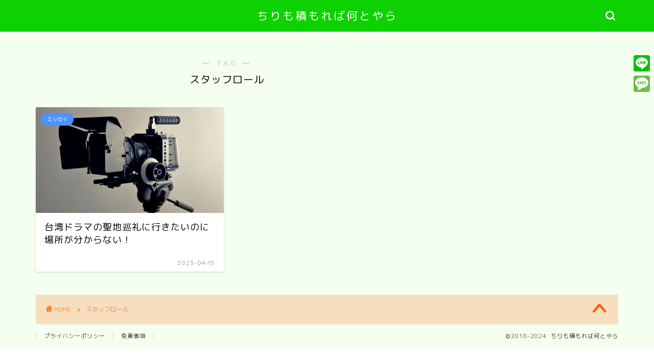

--- FILE ---
content_type: text/html; charset=utf-8
request_url: https://www.google.com/recaptcha/api2/aframe
body_size: 250
content:
<!DOCTYPE HTML><html><head><meta http-equiv="content-type" content="text/html; charset=UTF-8"></head><body><script nonce="yN5O1kVvCnzx2En5vuwYvQ">/** Anti-fraud and anti-abuse applications only. See google.com/recaptcha */ try{var clients={'sodar':'https://pagead2.googlesyndication.com/pagead/sodar?'};window.addEventListener("message",function(a){try{if(a.source===window.parent){var b=JSON.parse(a.data);var c=clients[b['id']];if(c){var d=document.createElement('img');d.src=c+b['params']+'&rc='+(localStorage.getItem("rc::a")?sessionStorage.getItem("rc::b"):"");window.document.body.appendChild(d);sessionStorage.setItem("rc::e",parseInt(sessionStorage.getItem("rc::e")||0)+1);localStorage.setItem("rc::h",'1769037804003');}}}catch(b){}});window.parent.postMessage("_grecaptcha_ready", "*");}catch(b){}</script></body></html>

--- FILE ---
content_type: text/css
request_url: https://kamekozeka.com/wp-content/cache/wpfc-minified/qidfhmrh/8eat5.css
body_size: 46176
content:
@charset "UTF-8";
#toc_container li,#toc_container ul{margin:0;padding:0}#toc_container.no_bullets li,#toc_container.no_bullets ul,#toc_container.no_bullets ul li,.toc_widget_list.no_bullets,.toc_widget_list.no_bullets li{background:0 0;list-style-type:none;list-style:none}#toc_container.have_bullets li{padding-left:12px}#toc_container ul ul{margin-left:1.5em}#toc_container{background:#f9f9f9;border:1px solid #aaa;padding:10px;margin-bottom:1em;width:auto;display:table;font-size:95%}#toc_container.toc_light_blue{background:#edf6ff}#toc_container.toc_white{background:#fff}#toc_container.toc_black{background:#000}#toc_container.toc_transparent{background:none transparent}#toc_container p.toc_title{text-align:center;font-weight:700;margin:0;padding:0}#toc_container.toc_black p.toc_title{color:#aaa}#toc_container span.toc_toggle{font-weight:400;font-size:90%}#toc_container p.toc_title+ul.toc_list{margin-top:1em}.toc_wrap_left{float:left;margin-right:10px}.toc_wrap_right{float:right;margin-left:10px}#toc_container a{text-decoration:none;text-shadow:none}#toc_container a:hover{text-decoration:underline}.toc_sitemap_posts_letter{font-size:1.5em;font-style:italic}.twttr_buttons {
margin-top: 3px;
line-height: 1.9;
}
.twttr_twitter,
.twttr_followme,
.twttr_hashtag,
.twttr_mention {
display: inline-block;
margin-right: 5px
}
.twttr_followme a img {
display: inline !important;
vertical-align: top;
margin-bottom: 3px;
}
.twttr_buttons iframe {
margin-bottom: 0 !important;
}
#twttr_followme_option td table th {
padding-left: 0;
font-size: 13px;
}
.twttr-table {
border-collapse: inherit;
border-top: 1px solid #ccc;
}
#twttr_form_table {
display: inline-block;
margin-right: 20px;
}
#twttr_preview_content {
margin-left: 10px;
margin-right: 10px;
}
#twttr_preview_content h3 {
margin-top: 0;
padding-top: 1em;
}
#twttr_preview {
display: inline-block;
max-width: 485px;
width: 100%;
vertical-align: top;
}
@media screen and (max-width: 782px) {
.twttr_display_option_custom input {
font-size: inherit;
}
}
     html,
body,
h1,
h2,
h3,
h4,
h5,
ol,
dl,
dt,
dd,
div,
span,
img,
a,
table,
tr,
th,
td,
article,
figure {
margin: 0;
padding: 0;
border: 0;
font-size: 100%;
vertical-align: baseline;
-webkit-box-sizing: border-box;
box-sizing: border-box;
-webkit-tap-highlight-color: rgba(0, 0, 0, 0); }
i {
font-style: normal !important; }
ol,
ul {
list-style: none;
list-style-type: none;
margin: 0;
padding: 0; }
article,
header,
footer,
aside,
figure,
figcaption,
nav,
section {
display: block; }
h1,
h2,
h3,
h4,
h5 {
font-weight: 500; }
a,
a:link,
a:visited {
text-decoration: none;
color: #524e4d; }
a {
-webkit-transition: color 0.4s ease, background 0.4s ease, transform 0.4s ease, opacity 0.4s ease, border 0.4s ease, padding 0.4s ease, left 0.4s ease, box-shadow 0.4s ease;
transition: color 0.4s ease, background 0.4s ease, transform 0.4s ease, opacity 0.4s ease, border 0.4s ease, padding 0.4s ease, left 0.4s ease, box-shadow 0.4s ease; }
a:hover {
color: #0094c8; }
input[type="text"],
input[type="search"],
input[type="search"]:hover,
input[type="button"],
input[type="submit"],
textarea,
text {
-webkit-appearance: none; }
input::-webkit-input-placeholder {
color: #ccc; }
input:focus {
outline: 0; }
@media (max-width: 767px) {
strong {
font-weight: 700; } }
@media (min-width: 768px) {
strong {
font-weight: 600; } }  html,
body,
header,
footer {
margin: 0;
padding: 0;
-moz-text-size-adjust: none;
-ms-text-size-adjust: 100%;
-webkit-text-size-adjust: 100%;
text-size-adjust: 100%;
-webkit-box-sizing: border-box;
-moz-box-sizing: border-box;
box-sizing: border-box;
word-wrap: break-word;
letter-spacing: 1px; }
@media (max-width: 767px) {
body {
font-weight: 400; } }
@media (min-width: 768px) {
body {
font-weight: 300; } }
.clearfix {
clear: both; }
.text-off {
display: none; }
.right {
text-align: right; }
.logo-left {
text-align: left; }
.tn_off,
.tn_search_off,
.tn_sns_off,
.header_off {
display: none !important; }
@media (max-width: 767px) {
.sp-fix {
position: fixed !important; } }
#wrapper {
width: 100%;
margin: 0 auto;
background: #FFFFFF;
overflow: hidden; }
@media (max-width: 767px) {
#wrapper {
position: relative; } }
@media (min-width: 768px) {
.cps-sp-menu-bar,
.sp-sidemenu-wrapper,
header #navtoggle,
.sp-menu-box,
.jin-sp-design {
display: none; } } #contents {
padding-top: 10px;
margin: 0 auto; }
#contents::after {
clear: both;
content: "";
display: block; }
@media (max-width: 767px) {
#contents {
padding-top: 0;
margin-top: 0px; } }
@media (min-width: 768px) {
#contents {
width: 100%;
margin-top: 20px;
margin-bottom: 10px; } }
@media (min-width: 835px) and (max-width: 1199px) {
#contents {
width: 100%; } }
@media (min-width: 1200px) {
#contents {
width: 1200px; } }
@media (max-width: 767px) {
#main-contents-one {
width: calc(100% - 30px);
float: left;
margin-left: 15px;
margin-bottom: 15px;
margin-top: 10px; } }
@media (min-width: 768px) {
#main-contents-one {
width: calc(100% - 60px);
float: left;
margin-left: 30px; } }
@media (max-width: 767px) {
#main-contents {
width: calc(100% - 30px);
float: left;
margin-left: 15px;
margin-bottom: 15px;
margin-top: 10px; } }
@media (min-width: 768px) {
#main-contents {
width: calc(66.6666666667% - 16.6666666667px);
float: left;
margin-left: 10px; } }
@media (min-width: 1024px) {
#main-contents {
width: calc(67.5% - 50.25px);
float: left;
margin-left: 30px;
margin-bottom: 0; } } @media (max-width: 767px) {
#sidebar {
width: calc(100% - 30px);
float: left;
margin-left: 15px; } }
@media (min-width: 768px) {
#sidebar {
width: calc(33.3333333333% - 26.6666666667px);
float: left;
margin-left: 20px;
max-width: 350.25px !important;
-webkit-backface-visibility: hidden;
backface-visibility: hidden; } }
@media (min-width: 1024px) {
#sidebar {
width: calc(32.5% - 39.75px);
float: left;
margin-left: 30px;
max-width: 350.25px !important; } } @media (max-width: 767px) {
.page-top-footer {
display: none; } }
@media (min-width: 768px) {
.page-top-footer {
position: absolute;
right: 15px;
top: 11px; }
.page-top-footer a.totop {
padding: 9px 30px 9px 30px;
color: #fff;
cursor: pointer;
font-size: 1.5rem; }
.page-top-footer a.totop .jin-ifont-arrow-top:before {
-webkit-transition: color 0.4s ease, background 0.4s ease, transform 0.4s ease, opacity 0.4s ease, border 0.4s ease, padding 0.4s ease, left 0.4s ease, box-shadow 0.4s ease;
transition: color 0.4s ease, background 0.4s ease, transform 0.4s ease, opacity 0.4s ease, border 0.4s ease, padding 0.4s ease, left 0.4s ease, box-shadow 0.4s ease; }
.page-top-footer a:hover .jin-ifont-arrow-top:before {
-webkit-transform: translateY(-4px);
transform: translateY(-4px); } }
@media (min-width: 1024px) {
.page-top-footer {
right: -2px; } }
#page-top {
position: fixed;
display: none;
-webkit-backface-visibility: hidden;
backface-visibility: hidden; }
@media (max-width: 767px) {
#page-top {
right: 20px;
bottom: 123px;
z-index: 1 !important; } }
@media (min-width: 768px) {
#page-top {
right: 22px;
bottom: 22px;
z-index: 9999; } }
#page-top a {
color: #fff;
text-decoration: none;
display: block;
cursor: pointer;
text-align: center;
border-radius: 30px; }
@media (max-width: 767px) {
#page-top a {
width: 42px;
height: 42px;
padding: 5px;
font-size: 1.15rem; } }
@media (min-width: 768px) {
#page-top a {
width: 45px;
height: 45px;
padding: 8px;
font-size: 1.2rem; } }
#page-top a .jin-ifont-arrowtop:before {
-webkit-transition: color 0.4s ease, background 0.4s ease, transform 0.4s ease, opacity 0.4s ease, border 0.4s ease, padding 0.4s ease, left 0.4s ease, box-shadow 0.4s ease;
transition: color 0.4s ease, background 0.4s ease, transform 0.4s ease, opacity 0.4s ease, border 0.4s ease, padding 0.4s ease, left 0.4s ease, box-shadow 0.4s ease; }
@media (max-width: 767px) {
#page-top a .jin-ifont-arrowtop:before {
padding-right: 0; } }
#page-top a:hover .jin-ifont-arrow-top:before {
-webkit-transform: translateY(-3px);
transform: translateY(-3px); } .area-border {
position: relative;
height: 2px;
border-radius: 1px;
background: #2b2b2b;
margin: 0 auto;
opacity: 0.3; }
@media (max-width: 767px) {
.area-border {
margin-top: 40px;
width: 80px; } }
.area-border:before,
.area-border:after,
.area-border2:before,
.area-border2:after {
content: "・・・";
position: absolute;
top: 2px;
font-size: 21px;
color: #2b2b2b;
line-height: 0;
letter-spacing: -6px; }
@media (max-width: 767px) {
.area-border:before,
.area-border:after,
.area-border2:before,
.area-border2:after {
top: 1px; } }
@media (min-width: 768px) {
.area-border:before,
.area-border:after,
.area-border2:before,
.area-border2:after {
display: none !important; } }
.area-border:before,
.area-border2:before {
left: -55px; }
.area-border:after,
.area-border2:after {
right: -50px; }
@media (max-width: 767px) {
.area-border2 {
position: relative;
width: 80px;
height: 2px;
border-radius: 1px;
background: #2b2b2b;
opacity: 0.3;
margin: 0 auto;
margin-top: 30px;
margin-bottom: 40px; } }  @keyframes down-fade-animation {
0% {
transform: translateY(-60px);
filter: opacity(0); }
100% {
transform: translateY(0px);
filter: opacity(1); } }
@keyframes up-fade-animation {
0% {
transform: translateY(10px);
filter: opacity(0); }
100% {
transform: translateY(0px);
filter: opacity(1); } }
@keyframes fade-animation {
0% {
filter: opacity(0); }
100% {
filter: opacity(1); } }
@keyframes pickup-animate {
0% {
opacity: 0; }
100% {
opacity: 1; } }
@keyframes pickup-menu-animate {
0% {
transform: translateY(30px);
filter: opacity(0); }
100% {
transform: translateY(0px);
filter: opacity(1); } }
@keyframes cps-info-animate {
0% {
transform: translateX(-10px);
filter: opacity(0); }
100% {
transform: translateX(0px);
filter: opacity(1); } }
@keyframes cps-info-icon-animate {
0% {
transform: translateX(0px);
filter: opacity(1); }
100% {
transform: translateX(10px);
filter: opacity(0); } }
@keyframes sp-sidemenu-animate {
0% {
transform: translateY(10px);
animation-timing-function: ease-out;
filter: opacity(0); }
45% {
transform: translateY(-7px);
animation-timing-function: ease-out;
filter: opacity(1); }
100% {
transform: translateY(0px);
filter: opacity(1);
animation-timing-function: ease-out; } }
@keyframes sp-sidemenu-btn-animate {
0% {
transform: scale(1); }
25% {
transform: scale(0.85); }
60% {
transform: scale(1.05); }
100% {
transform: scale(1); } }
@keyframes sp-sidemenu-search-animate {
0% {
transform: translateX(0px);
filter: opacity(0); }
80% {
transform: translateX(-325px);
filter: opacity(1); }
100% {
transform: translateX(-320px);
filter: opacity(1); } }
@media (max-width: 767px) {
.header-box.animate {
animation-name: down-fade-animation;
animation-duration: 0.6s; }
.cps-info-bar.animate {
animation-name: cps-info-animate;
animation-duration: 0.6s;
animation-delay: 0.7s;
animation-fill-mode: forwards;
filter: opacity(0);
position: relative;
z-index: 4; }
.cps-info-bar.animate:after {
animation-name: cps-info-icon-animate;
animation-duration: 1.5s;
animation-delay: 0.8s;
animation-timing-function: ease;
animation-iteration-count: infinite;
filter: opacity(1);
z-index: 4; }
.cps-icon-bar.animate,
.headsearch.animate .search-box:before {
animation-name: fade-animation;
animation-duration: 0.6s;
animation-delay: 0.6s;
animation-fill-mode: forwards;
filter: opacity(0);
position: relative;
z-index: 4; }
.cps-sp-menu-bar.animate {
animation-name: up-fade-animation;
animation-duration: 0.5s;
animation-delay: 0.6s;
animation-fill-mode: forwards;
filter: opacity(0);
position: relative;
z-index: 4; }
.main-contents.animate,
.pickup-contents-box.animate,
.pickup-contents-box-post-type.animate,
.main-image.animate {
animation-name: pickup-animate;
animation-duration: 0.6s;
animation-delay: 0.6s;
animation-fill-mode: forwards;
opacity: 0;
z-index: 4; } }
@media (min-width: 768px) {
.header-box.animate {
animation-name: down-fade-animation;
animation-duration: 0.6s; }
.header.animate {
animation-name: up-fade-animation;
animation-duration: 0.6s;
animation-delay: 0.6s;
animation-fill-mode: forwards;
filter: opacity(0);
position: relative;
z-index: 4; }
.header-style3-animate.animate,
.header-style4-animate.animate,
.header-style5-animate.animate,
.header-style7-animate.animate {
animation-name: fade-animation;
animation-duration: 0.6s;
animation-delay: 0.6s;
animation-fill-mode: forwards;
filter: opacity(0);
position: relative;
z-index: 4; }
.header-style6-animate.animate,
.header-style8-animate.animate {
animation-name: up-fade-animation;
animation-duration: 0.6s;
animation-delay: 0.6s;
animation-fill-mode: forwards;
filter: opacity(0);
position: relative;
z-index: 4; }
.header-style9-animate.animate {
animation-name: pickup-animate;
animation-duration: 0.6s;
animation-delay: 0.8s;
animation-fill-mode: forwards;
opacity: 0;
position: relative;
z-index: 4; }
.cps-info-bar.animate {
animation-name: cps-info-animate;
animation-duration: 0.8s;
animation-delay: 0.8s;
animation-fill-mode: forwards;
filter: opacity(0);
position: relative;
z-index: 4; }
.pickup-contents-box-post-type.animate {
animation-name: up-fade-animation;
animation-duration: 0.8s;
animation-delay: 0.6s;
animation-fill-mode: forwards;
filter: opacity(0);
position: relative;
z-index: 2; }
.main-contents.animate,
.sideber.animate {
animation-name: up-fade-animation;
animation-duration: 0.8s;
animation-delay: 0.8s;
animation-fill-mode: forwards;
filter: opacity(0); }
.pickup-contents-box.animate {
position: relative;
z-index: 3; }
.pickup-contents-box.animate li:nth-child(1) {
animation-name: pickup-menu-animate;
animation-duration: 0.8s;
animation-delay: 0.19s;
animation-fill-mode: forwards;
filter: opacity(0); }
.pickup-contents-box.animate li:nth-child(2) {
animation-name: pickup-menu-animate;
animation-duration: 0.8s;
animation-delay: 0.38s;
animation-fill-mode: forwards;
filter: opacity(0); }
.pickup-contents-box.animate li:nth-child(3) {
animation-name: pickup-menu-animate;
animation-duration: 0.8s;
animation-delay: 0.57s;
animation-fill-mode: forwards;
filter: opacity(0); }
.pickup-contents-box.animate li:nth-child(4) {
animation-name: pickup-menu-animate;
animation-duration: 0.8s;
animation-delay: 0.76s;
animation-fill-mode: forwards;
filter: opacity(0); }
.pickup-contents-box.animate li:nth-child(5) {
animation-name: pickup-menu-animate;
animation-duration: 0.8s;
animation-delay: 0.95s;
animation-fill-mode: forwards;
filter: opacity(0); }
.pickup-contents-box.animate li:nth-child(6) {
animation-name: pickup-menu-animate;
animation-duration: 0.8s;
animation-delay: 1.14s;
animation-fill-mode: forwards;
filter: opacity(0); }
.pickup-contents-box.animate li:nth-child(7) {
animation-name: pickup-menu-animate;
animation-duration: 0.8s;
animation-delay: 1.33s;
animation-fill-mode: forwards;
filter: opacity(0); }
.pickup-contents-box.animate li:nth-child(8) {
animation-name: pickup-menu-animate;
animation-duration: 0.8s;
animation-delay: 1.52s;
animation-fill-mode: forwards;
filter: opacity(0); }
.pickup-contents-box.animate li:nth-child(9) {
animation-name: pickup-menu-animate;
animation-duration: 0.8s;
animation-delay: 1.71s;
animation-fill-mode: forwards;
filter: opacity(0); }
.pickup-contents-box.animate li:nth-child(10) {
animation-name: pickup-menu-animate;
animation-duration: 0.8s;
animation-delay: 1.9s;
animation-fill-mode: forwards;
filter: opacity(0); }
.pickup-contents-box.animate li:nth-child(11) {
animation-name: pickup-menu-animate;
animation-duration: 0.8s;
animation-delay: 2.09s;
animation-fill-mode: forwards;
filter: opacity(0); }
.pickup-contents-box.animate li:nth-child(12) {
animation-name: pickup-menu-animate;
animation-duration: 0.8s;
animation-delay: 2.28s;
animation-fill-mode: forwards;
filter: opacity(0); }
.cps-info-bar.animate a span:after {
animation-name: cps-info-icon-animate;
animation-duration: 1.7s;
animation-delay: 1.4s;
animation-fill-mode: forwards;
animation-timing-function: ease;
animation-iteration-count: infinite;
filter: opacity(1);
z-index: 4; }
.main-image.animate {
animation-name: fade-animation;
animation-duration: 0.8s;
animation-delay: 0.6s;
animation-fill-mode: forwards;
filter: opacity(0);
position: relative;
z-index: 3; } }  .swiper-button-next,
.swiper-button-prev {
top: 32% !important;
color: #ccc !important;
background-size: 13px 22px !important;
filter: grayscale(0); }
.swiper-button-next {
right: 5px !important;
background-image: none !important; }
.swiper-button-prev {
left: 5px !important;
background-image: none !important; }
.swiper-button-next:after,
.swiper-button-prev:after {
position: absolute;
font-family: "jin-icons";
font-size: 22px;
top: 0;
color: #fff;
text-shadow: 0 0 2px #aaa;
-webkit-transition: color 0.4s ease, background 0.4s ease, transform 0.4s ease, opacity 0.4s ease, border 0.4s ease, padding 0.4s ease, left 0.4s ease, box-shadow 0.4s ease;
transition: color 0.4s ease, background 0.4s ease, transform 0.4s ease, opacity 0.4s ease, border 0.4s ease, padding 0.4s ease, left 0.4s ease, box-shadow 0.4s ease; }
.swiper-button-next:after {
content: "\e904";
right: 0; }
.swiper-button-prev:after {
content: "\e933";
left: 0; }
.swiper-button-prev:hover:after {
-webkit-transform: translateX(-3px);
transform: translateX(-3px); }
.swiper-button-next:hover:after {
-webkit-transform: translateX(3px);
transform: translateX(3px); }
@media (max-width: 767px) {
.swiper-pagination-bullet {
width: 6px !important;
height: 6px !important; } }
@media (min-width: 768px) {
.swiper-pagination-bullet {
width: 6px !important;
height: 6px !important; } }
@media (max-width: 767px) {
.swiper-container-horizontal > .swiper-pagination-bullets,
.swiper-pagination-custom, .swiper-pagination-fraction {
bottom: 0px !important; } }  #header-box {
width: 100%;
padding: 0; }
@media (max-width: 767px) {
#header-box {
position: relative;
z-index: 2;
min-height: 46px;
padding: 10px 0;
padding-bottom: 0px;
-webkit-transition: 0.6s;
transition: 0.6s;
overflow: hidden; } }
@media (min-width: 768px) {
#header-box {
min-height: 60px; } }
#header {
margin: 0 auto;
padding: 0;
display: flex;
justify-content: space-between; }
@media (max-width: 767px) {
#header {
margin-bottom: 10px; } }
@media (min-width: 768px) {
#header {
width: 100%;
padding: 0 20px; } }
@media (min-width: 1200px) {
#header {
width: 1200px; } }
#header #site-info {
font-feature-settings: "palt"; }
@media (max-width: 767px) {
#header #site-info {
max-width: 75%;
text-align: center;
font-weight: 700;
margin-top: 1px;
letter-spacing: 1px;
margin: 0 auto; } }
@media (min-width: 768px) {
#header #site-info {
letter-spacing: 3px;
color: #fff;
font-weight: normal;
font-size: 0.85rem;
margin-right: auto;
min-width: 100px;
max-width: 140px; } }
@media (min-width: 1200px) {
#header #site-info {
letter-spacing: 3px;
color: #fff;
font-weight: normal;
font-size: 0.85rem;
margin-right: auto;
min-width: 100px;
max-width: 250px; } }
@media (min-width: 768px) {
#header #site-info .tn-logo-size {
overflow: hidden; } }
#header #site-info img {
height: auto; }
@media (max-width: 767px) {
#header #site-info img {
margin-bottom: -5px;
max-width: 100%; } }
@media (max-width: 767px) {
.cps-sp-menu-bar {
padding: 9px 5px 9px 5px;
background-color: #fff;
color: #fff;
overflow-x: scroll;
white-space: nowrap;
-webkit-overflow-scrolling: touch;
-webkit-backface-visibility: hidden;
backface-visibility: hidden; }
.cps-sp-menu-bar ul {
display: table; }
.cps-sp-menu-bar ul li {
display: table-cell; }
.cps-sp-menu-bar ul li a {
display: block;
margin: 0 3px;
color: #000;
font-size: 0.75rem;
letter-spacing: 0px;
padding: 2px 8px 3px 8px;
font-weight: 500;
font-feature-settings: "palt"; }
.cps-sp-menu-bar ul span {
padding-right: 3px; }
.cps-sp-menu-bar ul .current-menu-item a {
border-bottom: 1px solid #ccc; } }
@media (max-width: 767px) {
.cps-info-bar,
.cps-info-bar.animate {
position: relative; } }
@media (min-width: 768px) {
.cps-info-bar,
.cps-info-bar.animate {
z-index: 2; } }
.cps-info-bar a,
.cps-info-bar.animate a {
display: block;
width: 100%;
background: pink;
color: #fff !important;
text-align: center;
font-size: 0.85rem;
-webkit-transition: color 0.4s ease, background 0.4s ease, transform 0.4s ease, opacity 0.4s ease, border 0.4s ease, padding 0.4s ease, left 0.4s ease, box-shadow 0.4s ease;
transition: color 0.4s ease, background 0.4s ease, transform 0.4s ease, opacity 0.4s ease, border 0.4s ease, padding 0.4s ease, left 0.4s ease, box-shadow 0.4s ease; }
@media (max-width: 767px) {
.cps-info-bar a,
.cps-info-bar.animate a {
font-weight: 600;
padding: 6px 40px;
letter-spacing: 0;
line-height: 1.15rem; } }
@media (min-width: 768px) {
.cps-info-bar a,
.cps-info-bar.animate a {
font-weight: 400;
padding: 7px 15px 8px 15px;
letter-spacing: 1; }
.cps-info-bar a span,
.cps-info-bar.animate a span {
position: relative;
display: inline-block; }
.cps-info-bar a span:after,
.cps-info-bar.animate a span:after {
position: absolute;
font-family: "jin-icons";
content: "\e910";
color: #fff !important;
top: 6px;
font-size: 0.65rem;
right: -17px; } }
.cps-info-bar a:hover,
.cps-info-bar.animate a:hover {
opacity: 0.9; }
@media (max-width: 767px) {
.cps-info-bar:after,
.cps-info-bar.animate:after {
position: absolute;
font-family: "jin-icons";
content: "\e910";
color: #fff !important;
right: 32px;
top: 3px;
bottom: 0;
margin-top: auto;
margin-bottom: auto;
width: 0;
height: 15px;
font-size: 0.75rem; } }
@media (max-width: 767px) {
#headmenu {
display: none; } }
@media (min-width: 768px) {
#headmenu {
display: flex;
margin-top: 4px;
margin-bottom: 0px;
margin-left: 10px;
-webkit-backface-visibility: hidden;
backface-visibility: hidden; } }
#headmenu .headsearch {
width: 30px;
margin-right: 5px;
margin-top: 17px; }
#headmenu .headsearch .search-box {
display: block;
position: relative; }
#headmenu .headsearch .search-box:hover {
color: #f8b500; }
#headmenu .headsearch .search-box:before, #headmenu .headsearch .search-text {
position: absolute;
top: 1px;
right: 0;
width: 20px;
cursor: pointer; }
#headmenu .headsearch .search-box:before {
font-family: "jin-icons";
content: "\e931";
top: 0px;
font-size: 19px;
z-index: 4;
text-align: center;
-webkit-transition: color 0.4s ease, background 0.4s ease, transform 0.4s ease, opacity 0.4s ease, border 0.4s ease, padding 0.4s ease, left 0.4s ease, box-shadow 0.4s ease;
transition: color 0.4s ease, background 0.4s ease, transform 0.4s ease, opacity 0.4s ease, border 0.4s ease, padding 0.4s ease, left 0.4s ease, box-shadow 0.4s ease; }
#headmenu .headsearch .search-text {
top: -7px;
right: -3px;
opacity: 0;
z-index: 5;
-webkit-transition: all .6s;
transition: all .6s;
border-radius: 20px;
padding: 8px 12px;
border: none;
font-size: 14px; }
#headmenu .headsearch .search-text:focus {
outline: 0;
opacity: 1;
width: 220px;
cursor: text; }
#headmenu .headsearch input[type="submit"] {
display: none; }
#headmenu .headsearch input::-webkit-input-placeholder {
font-size: 13px; }
#headmenu .headsns {
display: flex;
margin-top: 19px; }
#headmenu .headsns a {
-webkit-transition: color 0.4s ease, background 0.4s ease, transform 0.4s ease, opacity 0.4s ease, border 0.4s ease, padding 0.4s ease, left 0.4s ease, box-shadow 0.4s ease;
transition: color 0.4s ease, background 0.4s ease, transform 0.4s ease, opacity 0.4s ease, border 0.4s ease, padding 0.4s ease, left 0.4s ease, box-shadow 0.4s ease;
display: block;
color: #fff;
margin: 0 6px;
font-size: 15px;
overflow: hidden; }
#headmenu .headsns a:hover {
color: #f8b500 !important;
-webkit-transform: scale(1.1);
transform: scale(1.1); }
#headmenu .headsns .twitter a {
margin: 0px 2px; }
#headmenu .headsns .line a {
margin: 0px 4px; }
#headmenu .headsns .jin-contact a {
margin: 0px 5px; }
@media (max-width: 767px) {
.headsearch {
position: absolute;
z-index: 4; }
.headsearch .search-box {
position: relative; }
.headsearch .search-box:before, .headsearch .search-text {
position: absolute;
left: 13px;
width: 20px;
cursor: pointer; }
.headsearch .search-box:before {
font-family: "jin-icons";
content: "\e931";
top: 12px;
font-size: 20px;
z-index: 4;
text-align: center;
-webkit-transition: color 0.4s ease, background 0.4s ease, transform 0.4s ease, opacity 0.4s ease, border 0.4s ease, padding 0.4s ease, left 0.4s ease, box-shadow 0.4s ease;
transition: color 0.4s ease, background 0.4s ease, transform 0.4s ease, opacity 0.4s ease, border 0.4s ease, padding 0.4s ease, left 0.4s ease, box-shadow 0.4s ease; }
.headsearch .search-text {
top: 7px;
left: 8px;
opacity: 0;
z-index: 5;
-webkit-transition: all .6s;
transition: all .6s;
border-radius: 20px;
padding: 5px 12px;
border: none;
font-size: 16px; }
.headsearch .search-text:focus {
outline: 0;
opacity: 1;
width: 260px;
cursor: text; }
.headsearch input[type="submit"] {
display: none; }
.headsearch input::-webkit-input-placeholder {
font-size: 13px; } }
@media (min-width: 768px) {
#header.header-type2 {
position: relative;
display: block;
z-index: 1; } }
@media (min-width: 768px) {
#header.header-type2 #site-info {
display: block;
text-align: center;
max-width: 100%; } }
#header.header-type2 #headmenu {
position: absolute;
right: 30px;
top: 0; }  @media (min-width: 768px) {
.header-style6-box #headmenu {
margin-top: 0px !important;
margin-left: 20px !important; } }
.header-style6-box #headmenu .search-text {
top: -7px !important; }  @media (min-width: 768px) {
#header-box.header-style10 {
position: absolute;
top: 15px;
left: 0;
right: 0;
z-index: 3; } }
@media (max-width: 767px) {
#header-box.header-style10 {
filter: opacity(0.7); } }
@media (min-width: 768px) {
#header-box.header-style10 {
width: calc(100% - 30px);
min-height: 60px;
border-radius: 2px;
margin: 0 auto;
border-radius: 2px;
background: #fff;
box-shadow: 0px 1px 3px rgba(0, 0, 0, 0.18);
background-color: transparent !important; } }
@media (min-width: 768px) and (max-width: 767px) {
#header-box.header-style10 {
border-radius: 0px;
box-shadow: 0px 0px 0px rgba(0, 0, 0, 0.25); } }
@media (min-width: 1200px) {
#header-box.header-style10 {
width: 1140px; } }
#header-box.header-style10:before {
pointer-events: none; }
@media (min-width: 768px) {
#header-box.header-style10:before {
border-radius: 2px; } }
@media (min-width: 768px) {
#header-box.header-style10 .cps-info-bar a {
filter: opacity(0.7);
border-radius: 2px 2px 0 0; } }
#header-box .header-box10-bg {
position: relative; }
#header-box .header-box10-bg:before {
position: absolute;
content: "";
width: 100%;
height: 100%;
top: 0;
left: 0; }
@media (min-width: 768px) {
#header-box .header-box10-bg:before {
filter: opacity(0.7);
border-radius: 0px 0px 2px 2px;
min-height: 60px; } }
@media (max-width: 767px) {
#header-box .header-box10-bg:before {
display: none; } }
.header-style10 #header {
position: relative; }
@media (min-width: 1200px) {
.header-style10 #header {
width: 1140px; } }  @media (min-width: 768px) {
#header-box.header-style11 {
position: relative;
z-index: 3;
margin-top: 15px !important; } }
@media (max-width: 767px) {
#header-box.header-style11 {
filter: opacity(0.7); } }
@media (min-width: 768px) {
#header-box.header-style11 {
width: calc(100% - 30px);
min-height: 60px;
border-radius: 2px;
margin: 0 auto;
border-radius: 2px;
background: #fff;
box-shadow: 0px 1px 3px rgba(0, 0, 0, 0.18);
background-color: transparent !important; } }
@media (min-width: 768px) and (max-width: 767px) {
#header-box.header-style11 {
border-radius: 0px;
box-shadow: 0px 0px 0px rgba(0, 0, 0, 0.25); } }
@media (min-width: 1200px) {
#header-box.header-style11 {
width: 1140px; } }
@media (min-width: 768px) {
#header-box.header-style11 .cps-info-bar a {
filter: opacity(0.7);
border-radius: 2px 2px 0 0; } }
#header-box .header-box11-bg {
position: relative; }
#header-box .header-box11-bg:before {
position: absolute;
content: "";
width: 100%;
height: 100%;
top: 0;
left: 0; }
@media (min-width: 768px) {
#header-box .header-box11-bg:before {
filter: opacity(0.7);
border-radius: 0px 0px 2px 2px;
min-height: 60px; } }
@media (max-width: 767px) {
#header-box .header-box11-bg:before {
display: none; } }
.header-style11 #header {
position: relative; }
@media (min-width: 1200px) {
.header-style11 #header {
width: 1140px; } }  #main-image {
position: relative; }
@media (max-width: 767px) {
#main-image {
overflow: hidden;
box-shadow: 0px 1px 6px rgba(0, 0, 0, 0.15); } }
#main-image img {
max-width: 100%;
height: auto;
display: block;
margin: 0 auto;
-webkit-transition: color 0.4s ease, background 0.4s ease, transform 0.4s ease, opacity 0.4s ease, border 0.4s ease, padding 0.4s ease, left 0.4s ease, box-shadow 0.4s ease;
transition: color 0.4s ease, background 0.4s ease, transform 0.4s ease, opacity 0.4s ease, border 0.4s ease, padding 0.4s ease, left 0.4s ease, box-shadow 0.4s ease; }
#main-image a:hover img {
opacity: 0.8; }
#main-image .top-image-meta {
position: absolute;
text-align: center; }
@media (max-width: 767px) {
#main-image .top-image-meta {
top: 50%;
width: 90%;
left: 50%;
-webkit-transform: translateY(-50%) translateX(-50%);
transform: translateY(-50%) translateX(-50%); } }
@media (min-width: 768px) {
#main-image .top-image-meta {
left: 50%;
top: 50%;
width: 100%;
-webkit-transform: translateY(-50%) translateX(-50%);
transform: translateY(-50%) translateX(-50%); } }
#main-image .main-image-text {
display: block;
text-align: center;
font-feature-settings: "palt"; }
@media (max-width: 767px) {
#main-image .main-image-text {
font-size: 1.25rem;
line-height: 1.75rem;
letter-spacing: 2px; } }
@media (min-width: 768px) {
#main-image .main-image-text {
font-size: 1.65rem;
max-width: 85%;
line-height: 2.15rem;
letter-spacing: 3px;
margin: 0 auto; } }
@media (min-width: 1024px) {
#main-image .main-image-text {
font-size: 2.4rem;
max-width: 1000px;
line-height: 3rem;
letter-spacing: 4px; } }
#main-image .main-image-text-sub {
display: block; }
@media (max-width: 767px) {
#main-image .main-image-text-sub {
margin-top: 20px;
font-size: 0.75rem; } }
@media (min-width: 768px) {
#main-image .main-image-text-sub {
font-size: 0.85rem;
max-width: 85%;
margin: 0 auto;
margin-top: 15px; } }
@media (min-width: 1024px) {
#main-image .main-image-text-sub {
margin-top: 30px;
font-size: 1rem;
max-width: 700px; } }
#main-image .top-image-text-option-border {
text-shadow: white 2px 0px,  white -2px 0px, white 0px -2px, white 0px 2px, white 2px 2px , white -2px 2px, white 2px -2px, white -2px -2px, white 1px 2px,  white -1px 2px, white 1px -2px, white -1px -2px, white 2px 1px,  white -2px 1px, white 2px -1px, white -2px -1px; }
#main-image .top-image-text-option-shadow {
text-shadow: 0 3px 8px #aaa; }
#main-image .top-image-subtext-option-border {
text-shadow: white 2px 0px,  white -2px 0px, white 0px -2px, white 0px 2px, white 2px 2px , white -2px 2px, white 2px -2px, white -2px -2px, white 1px 2px,  white -1px 2px, white 1px -2px, white -1px -2px, white 2px 1px,  white -2px 1px, white 2px -1px, white -2px -1px; }
#main-image .top-image-subtext-option-shadow {
text-shadow: 0 1px 3px #555; }
@media (max-width: 767px) {
#main-image .top-image-btn-color {
margin-top: 30px; } }
@media (min-width: 768px) {
#main-image .top-image-btn-color {
margin-top: 30px; } }
@media (min-width: 1024px) {
#main-image .top-image-btn-color {
margin-top: 50px; } }
#main-image .top-image-btn-color a {
font-weight: 300;
letter-spacing: 1px; }
@media (max-width: 767px) {
#main-image .top-image-btn-color a {
font-size: 0.8rem; } }
@media (min-width: 768px) {
#main-image .top-image-btn-color a {
padding: 10px 30px; } }
@media (min-width: 1024px) {
#main-image .top-image-btn-color a {
padding: 15px 60px; } }
.main-image-wrapper {
position: relative;
z-index: 1; }
.main-image-wrapper .top-image-meta {
z-index: 2; }
@media (min-width: 768px) and (max-width: 1199px) {
.header-style10-image {
margin-top: 30px; } }  @media (max-width: 767px) {
#widget-tracking {
display: none; } }  .sidebar_style1 .widget {
border-radius: 2px;
background: #fff;
box-shadow: 0px 0px 2px rgba(0, 0, 0, 0.18);
padding-bottom: 25px;
padding-top: 25px;
margin-bottom: 20px;
font-weight: 400;
font-size: 0.95rem; }
@media (max-width: 767px) {
.sidebar_style1 .widget {
border-radius: 0px;
box-shadow: 0px 0px 0px rgba(0, 0, 0, 0.25); } }
@media (max-width: 767px) {
.sidebar_style1 .widget {
padding: 15px !important;
margin-bottom: 30px;
border-radius: 2px; } }
@media (max-width: 767px) and (max-width: 767px) {
.sidebar_style1 .widget {
border-radius: 2px;
background: #fff;
box-shadow: 0px 0px 2px rgba(0, 0, 0, 0.18); } }
@media (min-width: 768px) {
.sidebar_style1 .widget {
padding: 15px; } }
@media (min-width: 1024px) {
.sidebar_style1 .widget {
padding: 30px; } }
@media (max-width: 767px) {
.sidebar_style1 .widget.widget-profile {
padding: 0px !important; } }
.sidebar_style1 .widgettitle {
border-bottom: 2px solid #2b2b2b;
margin-bottom: 15px;
padding-bottom: 2px;
font-weight: 500; }
@media (max-width: 767px) {
.sidebar_style1 .widgettitle {
font-size: 1.1rem; } }
@media (min-width: 768px) {
.sidebar_style1 .widgettitle {
font-size: 1rem; } }
@media (min-width: 1024px) {
.sidebar_style1 .widgettitle {
font-size: 1.1rem; } }  .sidebar_style2 .widget {
margin-bottom: 50px;
font-weight: 400;
font-size: 0.95rem; }
@media (max-width: 767px) {
.sidebar_style2 .widget {
padding: 0px;
padding-bottom: 0;
padding-top: 0;
margin-bottom: 30px;
border-radius: 2px; } }
@media (min-width: 768px) {
.sidebar_style2 .widget {
padding-top: 0;
padding-left: 10px; } }
@media (min-width: 1024px) {
.sidebar_style2 .widget {
padding-left: 20px; } }
.sidebar_style2 .widgettitle {
margin-bottom: 15px;
padding: 10px 15px;
background: #ccc;
color: #fff;
border-radius: 2px;
font-weight: 500; }
@media (max-width: 767px) {
.sidebar_style2 .widgettitle {
font-size: 1.1rem; } }
@media (min-width: 768px) {
.sidebar_style2 .widgettitle {
font-size: 1rem; } }
@media (max-width: 767px) {
.sidebar_style2 .my-profile {
border: none;
background: rgba(255, 255, 255, 0.65);
box-shadow: 0px 0px 0px rgba(0, 0, 0, 0.25); } }  .sidebar_style3 .widget {
margin-bottom: 50px;
font-weight: 400;
font-size: 0.95rem; }
@media (max-width: 767px) {
.sidebar_style3 .widget {
padding: 0px;
padding-bottom: 0;
padding-top: 0;
margin-bottom: 30px;
border-radius: 2px; } }
@media (min-width: 768px) {
.sidebar_style3 .widget {
padding-top: 0;
padding-left: 10px; } }
@media (min-width: 1024px) {
.sidebar_style3 .widget {
padding-left: 20px; } }
.sidebar_style3 .widgettitle {
margin-bottom: 15px;
padding: 10px;
position: relative; }
@media (max-width: 767px) {
.sidebar_style3 .widgettitle {
font-size: 1.1rem;
font-weight: 500; } }
@media (min-width: 768px) {
.sidebar_style3 .widgettitle {
font-size: 1rem;
font-weight: 300; } }
@media (min-width: 1024px) {
.sidebar_style3 .widgettitle {
font-size: 1.3rem; } }
.sidebar_style3 .widgettitle:after {
content: "";
position: absolute;
bottom: 0;
left: 0;
width: 100%;
height: 6px;
border-radius: 5px;
background-image: -webkit-linear-gradient(-45deg, transparent 25%, #f4e2de 25%, #f4e2de 50%, transparent 50%, transparent 75%, #f4e2de 75%, #f4e2de);
background-image: linear-gradient(-45deg, transparent 25%, #f4e2de 25%, #f4e2de 50%, transparent 50%, transparent 75%, #f4e2de 75%, #f4e2de);
background-size: 6px 6px; }
@media (max-width: 767px) {
.sidebar_style3 .my-profile {
border: none;
background: rgba(255, 255, 255, 0.65);
box-shadow: 0px 0px 0px rgba(0, 0, 0, 0.25); } }  .sidebar_style4 .widget {
margin-bottom: 50px;
font-weight: 400;
font-size: 0.95rem; }
@media (max-width: 767px) {
.sidebar_style4 .widget {
padding: 0px;
padding-bottom: 0;
padding-top: 0;
margin-bottom: 30px;
border-radius: 2px; } }
@media (min-width: 768px) {
.sidebar_style4 .widget {
padding-top: 0;
padding-left: 10px; } }
@media (min-width: 1024px) {
.sidebar_style4 .widget {
padding-left: 20px; } }
.sidebar_style4 .widgettitle {
margin-bottom: 15px;
padding: 10px 15px;
font-size: 0.95rem;
border: 3px double #fff !important;
color: #fff;
border-radius: 2px;
text-align: center;
font-weight: 500; }
@media (max-width: 767px) {
.sidebar_style4 .my-profile {
border: none;
background: rgba(255, 255, 255, 0.65);
box-shadow: 0px 0px 0px rgba(0, 0, 0, 0.25); } }  .sidebar_style5 .widget {
margin-bottom: 50px;
font-weight: 400;
font-size: 0.95rem; }
@media (max-width: 767px) {
.sidebar_style5 .widget {
padding: 0px;
padding-bottom: 0;
padding-top: 0;
margin-bottom: 30px;
border-radius: 2px; } }
@media (min-width: 768px) {
.sidebar_style5 .widget {
padding-top: 0;
padding-left: 10px; } }
@media (min-width: 1024px) {
.sidebar_style5 .widget {
padding-left: 20px; } }
.sidebar_style5 .widgettitle {
margin-bottom: 15px;
padding: 10px;
padding-bottom: 2px;
position: relative;
border-bottom: 3px double #ccc; }
@media (max-width: 767px) {
.sidebar_style5 .widgettitle {
font-size: 1.1rem;
font-weight: 500; } }
@media (min-width: 768px) {
.sidebar_style5 .widgettitle {
font-size: 1rem;
font-weight: 300; } }
@media (min-width: 1024px) {
.sidebar_style5 .widgettitle {
font-size: 1.3rem; } }
@media (max-width: 767px) {
.sidebar_style5 .my-profile {
border: none;
background: rgba(255, 255, 255, 0.65);
box-shadow: 0px 0px 0px rgba(0, 0, 0, 0.25); } }  .sidebar_style6 .widget {
border-radius: 2px;
background: #fff;
box-shadow: 0px 0px 2px rgba(0, 0, 0, 0.18);
padding-bottom: 25px;
padding-top: 25px;
margin-bottom: 20px;
font-weight: 400;
font-size: 0.95rem; }
@media (max-width: 767px) {
.sidebar_style6 .widget {
border-radius: 0px;
box-shadow: 0px 0px 0px rgba(0, 0, 0, 0.25); } }
@media (max-width: 767px) {
.sidebar_style6 .widget {
padding: 0px;
padding-bottom: 0;
padding-top: 0;
margin-bottom: 30px;
border-radius: 2px; } }
@media (max-width: 767px) and (max-width: 767px) {
.sidebar_style6 .widget {
border-radius: 2px;
background: #fff;
box-shadow: 0px 0px 2px rgba(0, 0, 0, 0.18); } }
@media (min-width: 768px) {
.sidebar_style6 .widget {
padding: 0px; } }
.sidebar_style6 .widgettitle {
background: #2b2b2b;
color: #fff;
padding: 10px;
text-align: center;
font-weight: 500;
border-top-left-radius: 2px;
border-top-right-radius: 2px;
font-size: 1rem; }
@media (min-width: 768px) {
.sidebar_style6 .widgettitle {
padding: 10px 15px;
font-size: 0.95rem; } }
@media (max-width: 767px) {
.sidebar_style6 .widgettitle + div,
.sidebar_style6 .widgettitle + ul,
.sidebar_style6 .widgettitle + form,
.sidebar_style6 .search-box {
padding: 15px; } }
@media (min-width: 768px) {
.sidebar_style6 .widgettitle + div,
.sidebar_style6 .widgettitle + ul,
.sidebar_style6 .widgettitle + form,
.sidebar_style6 .search-box {
padding: 15px;
padding-top: 10px; } }
@media (min-width: 1024px) {
.sidebar_style6 .widgettitle + div,
.sidebar_style6 .widgettitle + ul,
.sidebar_style6 .widgettitle + form,
.sidebar_style6 .search-box {
padding: 30px;
padding-top: 15px; } }
@media (max-width: 767px) {
.sidebar_style6 .my-profile {
padding-top: 20px; } }
@media (min-width: 768px) {
.sidebar_style6 .my-profile {
padding: 15px;
padding-top: 10px;
padding-bottom: 100px !important; } }
@media (min-width: 1024px) {
.sidebar_style6 .my-profile {
padding: 30px;
padding-top: 15px;
padding-bottom: 115px !important; } }
@media (max-width: 767px) {
.sidebar_style6 #new-entry-box {
padding: 15px; } }
@media (min-width: 768px) {
.sidebar_style6 #new-entry-box {
padding: 15px;
padding-top: 10px; } }
@media (min-width: 1024px) {
.sidebar_style6 #new-entry-box {
padding: 30px;
padding-top: 15px;
padding-bottom: 15px; } }
@media (min-width: 1024px) {
.sidebar_style6 .widget_categories form {
padding-bottom: 20px;
padding-top: 20px; } }
@media (max-width: 767px) {
.sidebar_style6 .widget_archive form:after, .sidebar_style6 .widget_categories form:after {
top: 32px; } }
@media (min-width: 768px) {
.sidebar_style6 .widget_archive form:after, .sidebar_style6 .widget_categories form:after {
right: 25px; } }
@media (min-width: 1024px) {
.sidebar_style6 .widget_archive form:after, .sidebar_style6 .widget_categories form:after {
right: 40px; } }
@media (min-width: 768px) {
.sidebar_style6 .widget_tag_cloud .tagcloud {
padding-top: 15px; } }
@media (min-width: 1024px) {
.sidebar_style6 .widget_tag_cloud .tagcloud {
padding-bottom: 20px;
padding-top: 20px; } }
@media (max-width: 767px) {
.sidebar_style6 .widget_search .search-box input[type="search"] {
width: calc(100% - 30px);
right: auto;
left: auto;
top: 15px; } }
@media (min-width: 768px) {
.sidebar_style6 .widget_search .search-box input[type="search"] {
right: auto;
left: auto;
width: calc(100% - 30px);
top: 13px; } }
@media (min-width: 1024px) {
.sidebar_style6 .widget_search .search-box input[type="search"] {
top: 23px;
width: calc(100% - 60px); } }
@media (max-width: 767px) {
.sidebar_style6 .widget_search .search-box input[type="submit"] {
top: 15px;
right: 25px; } }
@media (min-width: 768px) {
.sidebar_style6 .widget_search .search-box input[type="submit"] {
top: 18px;
right: 15px; } }
@media (min-width: 1024px) {
.sidebar_style6 .widget_search .search-box input[type="submit"] {
top: 23px;
right: 30px; } }
@media (max-width: 767px) {
.sidebar_style6 .widget_meta ul {
padding-left: 35px; } }  .widget .screen-reader-text {
display: none; }
.widget.widget_custom_html {
box-shadow: none !important;
background: none !important; }
.sidebar_style1 .widget_custom_html,
.sidebar_style6 .widget_custom_html {
padding: 0 !important; }
.widget_archive select,
.widget_categories select {
-webkit-appearance: none;
-moz-appearance: none;
appearance: none;
background-color: rgba(192, 192, 192, 0.15);
width: 100%;
margin: 0px;
padding: 10px;
border-radius: 2px;
font-size: 0.85rem;
color: #888;
border: none; }
@media (max-width: 767px) {
.widget_archive select,
.widget_categories select {
font-size: 16px; } }
.widget_archive form,
.widget_archive select,
.widget_categories form,
.widget_categories select {
position: relative; }
.widget_archive form:after,
.widget_archive select:after,
.widget_categories form:after,
.widget_categories select:after {
font-family: "jin-icons";
content: "\e932";
position: absolute;
right: 10px;
top: calc(50% - 7px );
pointer-events: none; }
.widget_archive select:focus,
.widget_categories select:focus {
outline: 0; }
.widget_archive select::-ms-expand,
.widget_categories select::-ms-expand {
display: none; }
@media (max-width: 767px) {
.textwidget {
font-size: 0.95rem; } }
@media (min-width: 768px) {
.textwidget {
font-size: 0.85rem; } }
.textwidget img {
max-width: 100%;
height: auto;
display: block; }
.widget_search .search-box {
position: relative;
height: 34px; }
.widget_search .search-box input[type="search"] {
background-color: #fff;
border: 1px solid #ddd;
height: 34px;
width: 100%;
margin: 0;
padding: 0 10px;
padding-right: 40px;
border-radius: 17px;
position: absolute;
top: 0;
right: 0;
-webkit-transition: color 0.3s ease, background 0.3s ease, transform 0.3s ease, opacity 0.3s ease, border 0.3s ease, padding 0.3s ease, left 0.3s ease, bottom 0.3s ease, box-shadow 0.3s ease;
transition: color 0.3s ease, background 0.3s ease, transform 0.3s ease, opacity 0.3s ease, border 0.3s ease, padding 0.3s ease, left 0.3s ease, bottom 0.3s ease, box-shadow 0.3s ease; }
@media (max-width: 767px) {
.widget_search .search-box input[type="search"] {
font-size: 16px; } }
.widget_search .search-box input[type="submit"] {
font-family: "jin-icons";
position: absolute;
top: 0;
right: 0;
border: none;
height: 34px;
width: 34px;
background: none;
display: inline-block;
font-size: 14px;
color: #aaa !important; }
@media (max-width: 767px) {
.widget_search .search-box input[type="submit"] {
font-size: 16px;
right: 10px; } }
.widget_search .search-box input[type="search"]:focus {
outline: none;
border: 1px solid #0094c8; }
.widget_search .search-box input[type="submit"]:hover {
cursor: pointer; }
#wp-calendar {
width: 100%;
border-collapse: collapse;
border-top-width: 1px;
border-right-width: 1px;
border-top-style: solid;
border-right-style: solid;
border-top-color: #aaa;
border-right-color: #aaa;
font-size: 0.75rem; }
#wp-calendar thead tr th {
border-bottom-width: 1px;
border-left-width: 1px;
border-bottom-style: solid;
border-left-style: solid;
border-bottom-color: #aaa;
border-left-color: #aaa;
padding: 2px;
background: #eee;
font-weight: 400; }
#wp-calendar thead tr th:nth-child(6) {
background-color: #C0DDF9; }
#wp-calendar thead tr th:nth-child(7) {
background-color: #F5D0D3; }
#wp-calendar td {
text-align: center;
padding: 2px;
border-bottom-width: 1px;
border-left-width: 1px;
border-bottom-style: solid;
border-left-style: solid;
border-bottom-color: #aaa;
border-left-color: #aaa;
background: #fff; }
#wp-calendar caption {
text-align: center;
border: 1px solid #aaa;
border-bottom: none;
background: #fff;
padding: 5px 0; }
#wp-calendar tbody tr #today {
background-color: #CCC; }
.widget_meta ul {
padding: 15px;
padding-top: 0;
padding-bottom: 0;
padding-left: 20px;
margin: 0;
list-style-type: disc; }
.widget_meta ul li {
padding: 3px 0; }
.widget_meta ul li a {
display: block; }
.widget_archive ul li {
position: relative; }
.widget_archive ul li a {
display: block;
position: relative;
overflow: hidden;
*zoom: 1;
padding-top: 12px;
padding-left: 28px;
padding-bottom: 12px;
line-height: 1.6rem;
border-bottom: 1px solid rgba(0, 0, 0, 0.05); }
@media (max-width: 767px) {
.widget_archive ul li a {
font-size: 0.95rem;
font-weight: 600; } }
@media (min-width: 768px) {
.widget_archive ul li a {
font-size: 0.85rem;
font-weight: 500; } }
@media (min-width: 1024px) {
.widget_archive ul li a {
font-size: 0.95rem; } }
.widget_archive ul li a:before {
content: "\e902";
font-family: "jin-icons";
position: absolute;
left: 6px;
line-height: 0rem;
width: 14px;
height: 1px;
padding-left: 2px;
font-size: 0.85rem;
-webkit-transition: color 0.3s ease, background 0.3s ease, transform 0.3s ease, opacity 0.3s ease, border 0.3s ease, padding 0.3s ease, left 0.3s ease, bottom 0.3s ease, box-shadow 0.3s ease;
transition: color 0.3s ease, background 0.3s ease, transform 0.3s ease, opacity 0.3s ease, border 0.3s ease, padding 0.3s ease, left 0.3s ease, bottom 0.3s ease, box-shadow 0.3s ease;
top: 24px; }
.widget_archive ul li:last-of-type a {
border: none; }
.widget_media_video iframe,
.textwidget iframe {
width: 100%; }
.widget_recent_comments ul {
padding-left: 0px; }
.widget_recent_comments ul li {
position: relative;
border-bottom: 1px solid rgba(0, 0, 0, 0.05);
padding-left: 25px;
padding-bottom: 12px;
padding-top: 12px; }
@media (max-width: 767px) {
.widget_recent_comments ul li {
padding-bottom: 12px;
padding-top: 12px; } }
.widget_recent_comments ul li > a:before {
display: block;
font-family: "jin-icons";
content: '\e90d';
position: absolute;
line-height: 1.3rem;
top: -3px;
left: -21px;
width: 10px;
height: 10px; }
.widget_recent_comments ul li {
display: block;
overflow: hidden;
font-size: 0.85rem;
line-height: 1.15rem;
*zoom: 1; }
@media (max-width: 767px) {
.widget_recent_comments ul li {
font-weight: 600; } }
@media (min-width: 768px) {
.widget_recent_comments ul li {
font-weight: 500; } }
.widget_recent_comments ul li a {
position: relative; }
.widget_pages ul li a {
display: block;
overflow: hidden;
*zoom: 1;
padding-top: 12px;
padding-left: 28px;
padding-bottom: 12px;
border-bottom: 1px solid rgba(0, 0, 0, 0.05);
line-height: 1.6rem;
font-size: 0.85rem;
position: relative;
-webkit-transition: color 0.3s ease, background 0.3s ease, transform 0.3s ease, opacity 0.3s ease, border 0.3s ease, padding 0.3s ease, left 0.3s ease, bottom 0.3s ease, box-shadow 0.3s ease;
transition: color 0.3s ease, background 0.3s ease, transform 0.3s ease, opacity 0.3s ease, border 0.3s ease, padding 0.3s ease, left 0.3s ease, bottom 0.3s ease, box-shadow 0.3s ease; }
@media (max-width: 767px) {
.widget_pages ul li a {
font-weight: 600; } }
@media (min-width: 768px) {
.widget_pages ul li a {
font-weight: 500; } }
.widget_pages ul li a:before {
content: "\e902";
font-family: "jin-icons";
font-weight: 900;
position: absolute;
left: 6px;
line-height: 0;
width: 14px;
height: 1px;
padding-left: 2px;
font-size: 0.85rem;
-webkit-transition: color 0.3s ease, background 0.3s ease, transform 0.3s ease, opacity 0.3s ease, border 0.3s ease, padding 0.3s ease, left 0.3s ease, bottom 0.3s ease, box-shadow 0.3s ease;
transition: color 0.3s ease, background 0.3s ease, transform 0.3s ease, opacity 0.3s ease, border 0.3s ease, padding 0.3s ease, left 0.3s ease, bottom 0.3s ease, box-shadow 0.3s ease;
top: 24px; }
.widget_pages ul li:last-of-type a {
border: none;
padding-bottom: 0; }
.widget_recent_entries ul li {
border-bottom: 1px solid rgba(0, 0, 0, 0.05); }
.widget_recent_entries ul li a {
display: block;
overflow: hidden;
*zoom: 1;
padding-top: 12px;
padding-left: 28px;
padding-bottom: 12px;
line-height: 1.6rem;
font-size: 0.85rem;
position: relative;
-webkit-transition: color 0.3s ease, background 0.3s ease, transform 0.3s ease, opacity 0.3s ease, border 0.3s ease, padding 0.3s ease, left 0.3s ease, bottom 0.3s ease, box-shadow 0.3s ease;
transition: color 0.3s ease, background 0.3s ease, transform 0.3s ease, opacity 0.3s ease, border 0.3s ease, padding 0.3s ease, left 0.3s ease, bottom 0.3s ease, box-shadow 0.3s ease; }
@media (max-width: 767px) {
.widget_recent_entries ul li a {
font-weight: 600; } }
@media (min-width: 768px) {
.widget_recent_entries ul li a {
font-weight: 500; } }
.widget_recent_entries ul li a:before {
content: "\e902";
font-family: "jin-icons";
font-weight: 900;
position: absolute;
left: 6px;
line-height: 0;
width: 14px;
height: 1px;
padding-left: 2px;
font-size: 0.85rem;
-webkit-transition: color 0.3s ease, background 0.3s ease, transform 0.3s ease, opacity 0.3s ease, border 0.3s ease, padding 0.3s ease, left 0.3s ease, bottom 0.3s ease, box-shadow 0.3s ease;
transition: color 0.3s ease, background 0.3s ease, transform 0.3s ease, opacity 0.3s ease, border 0.3s ease, padding 0.3s ease, left 0.3s ease, bottom 0.3s ease, box-shadow 0.3s ease;
top: 24px; }
.widget_recent_entries ul li .post-date {
display: block;
text-align: right;
font-size: 0.8rem;
color: #bbb;
font-weight: 300;
letter-spacing: 1px; }
@media (max-width: 767px) {
.widget_recent_entries ul li .post-date {
font-weight: 400; } }
.widget_tag_cloud .tagcloud {
padding: 0px; }
.widget_tag_cloud .tagcloud a:before {
font-family: "jin-icons";
content: "\e92c";
padding-right: 3px;
vertical-align: bottom;
line-height: 0.9rem;
font-size: 0.6rem;
-webkit-transition: color 0.3s ease, background 0.3s ease, transform 0.3s ease, opacity 0.3s ease, border 0.3s ease, padding 0.3s ease, left 0.3s ease, bottom 0.3s ease, box-shadow 0.3s ease;
transition: color 0.3s ease, background 0.3s ease, transform 0.3s ease, opacity 0.3s ease, border 0.3s ease, padding 0.3s ease, left 0.3s ease, bottom 0.3s ease, box-shadow 0.3s ease; }
@media (max-width: 767px) {
.widget_tag_cloud .tagcloud a:before {
line-height: 1rem; } }
.widget_tag_cloud .tagcloud a:hover::before {
color: #fff !important; }
.widget_tag_cloud a {
display: inline-table;
max-width: 100%;
padding: 4px 8px;
margin-bottom: 4px;
margin-right: 1px;
background: rgba(0, 0, 0, 0.04);
border-radius: 2px;
white-space: nowrap;
text-overflow: ellipsis;
overflow: hidden;
font-size: 0.65rem !important;
text-decoration: none;
letter-spacing: 0;
-webkit-transition: color 0.4s ease, background 0.4s ease, transform 0.4s ease, opacity 0.4s ease, border 0.4s ease, padding 0.4s ease, left 0.4s ease, box-shadow 0.4s ease;
transition: color 0.4s ease, background 0.4s ease, transform 0.4s ease, opacity 0.4s ease, border 0.4s ease, padding 0.4s ease, left 0.4s ease, box-shadow 0.4s ease; }
@media (max-width: 767px) {
.widget_tag_cloud a {
margin-bottom: 5px; } }
.widget_tag_cloud a:hover {
background-color: #f8b500;
color: #fff !important; }
.new-entry-item:last-child {
margin-bottom: 0; }
.new-entry-item a {
display: block;
padding-top: 10px;
padding-bottom: 10px;
-webkit-transition: color 0.3s ease, background 0.3s ease, transform 0.3s ease, opacity 0.3s ease, border 0.3s ease, padding 0.3s ease, left 0.3s ease, bottom 0.3s ease, box-shadow 0.3s ease;
transition: color 0.3s ease, background 0.3s ease, transform 0.3s ease, opacity 0.3s ease, border 0.3s ease, padding 0.3s ease, left 0.3s ease, bottom 0.3s ease, box-shadow 0.3s ease; }
.new-entry-item a::after {
clear: both;
content: "";
display: block; }
.new-entry-item a:first-child {
margin-top: 0px; }
@media (max-width: 767px) {
.new-entry {
width: calc(37.5%);
float: left;
margin-left: 0px; } }
@media (min-width: 768px) {
.new-entry {
width: calc(33.3333333333%);
float: left;
margin-left: 0px; } }
.new-entry .eyecatch {
width: 100%;
padding: 0;
margin: 0; }
.new-entry .eyecatch img {
width: 100%;
display: block;
background: #fff;
-webkit-transition: color 0.3s ease, background 0.3s ease, transform 0.3s ease, opacity 0.3s ease, border 0.3s ease, padding 0.3s ease, left 0.3s ease, bottom 0.3s ease, box-shadow 0.3s ease;
transition: color 0.3s ease, background 0.3s ease, transform 0.3s ease, opacity 0.3s ease, border 0.3s ease, padding 0.3s ease, left 0.3s ease, bottom 0.3s ease, box-shadow 0.3s ease; }
.new-entry-item-meta {
padding: 0; }
@media (max-width: 767px) {
.new-entry-item-meta {
width: calc(58.3333333333%);
float: left;
margin-left: 0px;
left: calc(4.1666666667% + 0px);
position: relative; } }
@media (min-width: 768px) {
.new-entry-item-meta {
width: calc(62.5%);
float: left;
margin-left: 0px;
left: calc(4.1666666667% + 0px);
position: relative; } }
.new-entry-item-meta .date {
font-size: 0.8rem;
color: #bbb;
font-weight: 300;
letter-spacing: 1px;
display: block;
margin-top: 0px;
margin-bottom: 0; }
@media (max-width: 767px) {
.new-entry-item-meta .date {
font-weight: 400; } }
@media (min-width: 1200px) {
.new-entry-item-meta .date {
margin-bottom: 6px; } }
.new-entry-item-title {
font-size: 0.85rem;
line-height: 1.15rem;
margin-bottom: 0; }
@media (max-width: 767px) {
.new-entry-item-title {
font-weight: 600;
margin-top: 3px; } }
@media (min-width: 768px) {
.new-entry-item-title {
font-weight: 500; } }
@media (min-width: 1024px) {
.new-entry-item-title {
font-weight: 500; } }
.popular-meta {
width: calc(100%);
float: left;
margin-left: 0px;
-webkit-transition: color 0.3s ease, background 0.3s ease, transform 0.3s ease, opacity 0.3s ease, border 0.3s ease, padding 0.3s ease, left 0.3s ease, bottom 0.3s ease, box-shadow 0.3s ease;
transition: color 0.3s ease, background 0.3s ease, transform 0.3s ease, opacity 0.3s ease, border 0.3s ease, padding 0.3s ease, left 0.3s ease, bottom 0.3s ease, box-shadow 0.3s ease;
border-radius: 2px;
margin-top: 6px;
padding: 1px 7px;
padding-left: 4px; }
.popular-item a:hover > .popular-meta {
background: transparent; }
.popular-item {
margin-top: 0px;
margin-bottom: 0px; }
.popular-item .new-entry {
position: relative; }
.pop-num {
position: absolute;
top: 0px;
left: 0px;
width: 20px;
height: 20px;
color: #fff;
background: #ccc !important;
text-align: center;
line-height: 0;
font-size: 0.75rem;
padding-top: 10px;
letter-spacing: 0; }
.popular-count {
display: block;
float: right;
text-align: right;
color: rgba(0, 0, 0, 0.35);
border-bottom: 1px dashed rgba(0, 0, 0, 0.35); }
@media (max-width: 767px) {
.popular-count {
font-size: 0.75rem;
letter-spacing: 1px; } }
@media (min-width: 768px) {
.popular-count {
font-size: 0.75rem; } }
.popular-count div {
display: inline-block;
font-weight: 300; }
@media (max-width: 767px) {
.popular-count span {
font-size: 0.95rem;
letter-spacing: 1; } }
@media (min-width: 768px) {
.popular-count span {
font-size: 0.85rem;
font-weight: 400; } }
.widget_categories ul {
padding: 0;
margin: 0; }
.widget_categories ul li {
position: relative;
padding: 0px;
background: transparent;
border-bottom: 1px solid rgba(0, 0, 0, 0.05); }
.widget_categories ul li:last-of-type {
border: none; }
.widget_categories ul li.menu-item-has-children {
padding-bottom: 10px; }
.widget_categories ul li.menu-item-has-children:last-of-type {
padding-bottom: 0px; }
.widget_categories ul li a {
padding: 12px;
padding-left: 28px;
display: block;
border-left: none;
position: relative;
line-height: 1.6rem;
-webkit-transition: color 0.3s ease, background 0.3s ease, transform 0.3s ease, opacity 0.3s ease, border 0.3s ease, padding 0.3s ease, left 0.3s ease, bottom 0.3s ease, box-shadow 0.3s ease;
transition: color 0.3s ease, background 0.3s ease, transform 0.3s ease, opacity 0.3s ease, border 0.3s ease, padding 0.3s ease, left 0.3s ease, bottom 0.3s ease, box-shadow 0.3s ease; }
@media (max-width: 767px) {
.widget_categories ul li a {
font-size: 0.95rem;
font-weight: 600;
padding-right: 40px; } }
@media (min-width: 768px) {
.widget_categories ul li a {
font-size: 0.85rem;
padding-right: 40px;
font-weight: 500; } }
@media (min-width: 1024px) {
.widget_categories ul li a {
font-size: 0.95rem; } }
.widget_categories ul li a:before {
content: "\e902";
font-family: "jin-icons";
font-weight: 900;
position: absolute;
left: 6px;
line-height: 0;
width: 14px;
height: 1px;
padding-left: 2px;
font-size: 0.85rem;
-webkit-transition: color 0.3s ease, background 0.3s ease, transform 0.3s ease, opacity 0.3s ease, border 0.3s ease, padding 0.3s ease, left 0.3s ease, bottom 0.3s ease, box-shadow 0.3s ease;
transition: color 0.3s ease, background 0.3s ease, transform 0.3s ease, opacity 0.3s ease, border 0.3s ease, padding 0.3s ease, left 0.3s ease, bottom 0.3s ease, box-shadow 0.3s ease;
top: 24px; }
.widget_categories ul li:last-child a {
padding-bottom: 0; }
.widget_categories ul .children {
padding-left: 25px;
margin-bottom: 10px; }
.widget_categories ul .children li {
border: none; }
.widget_categories ul .children li a {
border-left: none;
padding: 3px 10px;
padding-left: 26px;
position: relative;
font-size: 0.85rem;
line-height: 1.15rem;
-webkit-transition: color 0.3s ease, background 0.3s ease, transform 0.3s ease, opacity 0.3s ease, border 0.3s ease, padding 0.3s ease, left 0.3s ease, bottom 0.3s ease, box-shadow 0.3s ease;
transition: color 0.3s ease, background 0.3s ease, transform 0.3s ease, opacity 0.3s ease, border 0.3s ease, padding 0.3s ease, left 0.3s ease, bottom 0.3s ease, box-shadow 0.3s ease; }
.widget_categories ul .children li a:before {
content: "・";
position: absolute;
left: 2px;
width: 5px;
height: 1px;
font-size: 24px;
line-height: 0;
-webkit-transition: color 0.3s ease, background 0.3s ease, transform 0.3s ease, opacity 0.3s ease, border 0.3s ease, padding 0.3s ease, left 0.3s ease, bottom 0.3s ease, box-shadow 0.3s ease;
transition: color 0.3s ease, background 0.3s ease, transform 0.3s ease, opacity 0.3s ease, border 0.3s ease, padding 0.3s ease, left 0.3s ease, bottom 0.3s ease, box-shadow 0.3s ease;
top: 12px; }
.widget_categories ul .children .children {
margin-top: 5px;
margin-bottom: 0; }
.widget_categories ul .children .children li a {
padding: 3px 10px;
padding-left: 26px;
font-weight: 300;
font-size: 0.75rem;
line-height: 1.05rem; }
.widget_categories ul .children .children li a:before {
content: "";
position: absolute;
left: 17px;
width: 1px;
height: 18px;
padding: 0;
background: #777;
line-height: 0;
-webkit-transition: color 0.3s ease, background 0.3s ease, transform 0.3s ease, opacity 0.3s ease, border 0.3s ease, padding 0.3s ease, left 0.3s ease, bottom 0.3s ease, box-shadow 0.3s ease;
transition: color 0.3s ease, background 0.3s ease, transform 0.3s ease, opacity 0.3s ease, border 0.3s ease, padding 0.3s ease, left 0.3s ease, bottom 0.3s ease, box-shadow 0.3s ease;
top: 2px; }
.widget_categories ul .count,
.widget_archive ul .count {
position: absolute;
right: 3px;
top: 13px;
padding: 1px 3px;
min-width: 30px;
font-size: 0.7rem;
color: #aaa;
border: 1px solid #ccc;
border-radius: 2px;
font-weight: 300;
letter-spacing: 0;
line-height: 1rem;
text-align: center;
-webkit-transition: color 0.3s ease, background 0.3s ease, transform 0.3s ease, opacity 0.3s ease, border 0.3s ease, padding 0.3s ease, left 0.3s ease, bottom 0.3s ease, box-shadow 0.3s ease;
transition: color 0.3s ease, background 0.3s ease, transform 0.3s ease, opacity 0.3s ease, border 0.3s ease, padding 0.3s ease, left 0.3s ease, bottom 0.3s ease, box-shadow 0.3s ease; }
.widget_categories ul li a:hover .count,
.widget_archive ul li a:hover .count {
color: #fff;
background: #aaa;
border: 1px solid #aaa; }
.widget_categories ul li ul li ul li .count {
display: none;
top: 2px; }
@media (max-width: 767px) {
.widget_categories ul li ul li .count {
top: 2px; } }
@media (min-width: 768px) {
.widget_categories ul li ul li .count {
top: 2px; } }
.widget_nav_menu ul {
padding: 0;
margin: 0; }
.widget_nav_menu ul li {
padding: 0px;
background: transparent;
border-bottom: 1px solid rgba(0, 0, 0, 0.05); }
.widget_nav_menu ul li:last-of-type {
border: none; }
.widget_nav_menu ul li.menu-item-has-children {
padding-bottom: 10px; }
.widget_nav_menu ul li.menu-item-has-children:last-of-type {
padding-bottom: 0px; }
.widget_nav_menu ul li span {
display: inline-block;
padding-right: 3px; }
.widget_nav_menu ul li a {
padding: 12px;
padding-left: 28px;
display: block;
border-left: none;
position: relative;
-webkit-transition: color 0.3s ease, background 0.3s ease, transform 0.3s ease, opacity 0.3s ease, border 0.3s ease, padding 0.3s ease, left 0.3s ease, bottom 0.3s ease, box-shadow 0.3s ease;
transition: color 0.3s ease, background 0.3s ease, transform 0.3s ease, opacity 0.3s ease, border 0.3s ease, padding 0.3s ease, left 0.3s ease, bottom 0.3s ease, box-shadow 0.3s ease; }
@media (max-width: 767px) {
.widget_nav_menu ul li a {
font-size: 0.95rem;
font-weight: 600; } }
@media (min-width: 768px) {
.widget_nav_menu ul li a {
font-size: 0.85rem;
padding-right: 35px;
font-weight: 500; } }
@media (min-width: 1024px) {
.widget_nav_menu ul li a {
font-size: 0.95rem; } }
.widget_nav_menu ul li a:before {
content: "\e902";
font-family: "jin-icons";
position: absolute;
left: 6px;
line-height: 0;
width: 14px;
height: 1px;
padding-left: 2px;
font-size: 0.85rem;
-webkit-transition: color 0.3s ease, background 0.3s ease, transform 0.3s ease, opacity 0.3s ease, border 0.3s ease, padding 0.3s ease, left 0.3s ease, bottom 0.3s ease, box-shadow 0.3s ease;
transition: color 0.3s ease, background 0.3s ease, transform 0.3s ease, opacity 0.3s ease, border 0.3s ease, padding 0.3s ease, left 0.3s ease, bottom 0.3s ease, box-shadow 0.3s ease;
top: 23px; }
@media (max-width: 767px) {
.widget_nav_menu ul li a:before {
top: 22px; } }
.widget_nav_menu ul li:last-child a {
padding-bottom: 0; }
.widget_nav_menu ul .sub-menu {
padding-left: 25px;
margin-top: -2px; }
.widget_nav_menu ul .sub-menu li {
position: relative;
padding: 0;
border: none; }
.widget_nav_menu ul .sub-menu li a {
border-left: none;
padding: 3px 10px;
padding-left: 26px;
position: relative;
font-size: 0.85rem;
line-height: 1.15rem;
-webkit-transition: color 0.3s ease, background 0.3s ease, transform 0.3s ease, opacity 0.3s ease, border 0.3s ease, padding 0.3s ease, left 0.3s ease, bottom 0.3s ease, box-shadow 0.3s ease;
transition: color 0.3s ease, background 0.3s ease, transform 0.3s ease, opacity 0.3s ease, border 0.3s ease, padding 0.3s ease, left 0.3s ease, bottom 0.3s ease, box-shadow 0.3s ease; }
.widget_nav_menu ul .sub-menu li a:before {
content: "・";
position: absolute;
left: 2px;
width: 5px;
height: 1px;
font-size: 24px;
line-height: 0;
-webkit-transition: color 0.3s ease, background 0.3s ease, transform 0.3s ease, opacity 0.3s ease, border 0.3s ease, padding 0.3s ease, left 0.3s ease, bottom 0.3s ease, box-shadow 0.3s ease;
transition: color 0.3s ease, background 0.3s ease, transform 0.3s ease, opacity 0.3s ease, border 0.3s ease, padding 0.3s ease, left 0.3s ease, bottom 0.3s ease, box-shadow 0.3s ease;
top: 12px; }
.widget_nav_menu ul .sub-menu .sub-menu {
margin-top: 5px;
padding-top: 0; }
.widget_nav_menu ul .sub-menu .sub-menu li a {
padding: 3px 10px;
padding-left: 26px;
font-weight: 300;
font-size: 0.75rem;
line-height: 1.05rem; }
.widget_nav_menu ul .sub-menu .sub-menu li a:before {
content: "";
position: absolute;
left: 17px;
width: 1px;
height: 18px;
padding: 0;
background: #777;
line-height: 0;
-webkit-transition: color 0.3s ease, background 0.3s ease, transform 0.3s ease, opacity 0.3s ease, border 0.3s ease, padding 0.3s ease, left 0.3s ease, bottom 0.3s ease, box-shadow 0.3s ease;
transition: color 0.3s ease, background 0.3s ease, transform 0.3s ease, opacity 0.3s ease, border 0.3s ease, padding 0.3s ease, left 0.3s ease, bottom 0.3s ease, box-shadow 0.3s ease;
top: 2px; }
.widget_nav_menu ul > li.menu-item-has-children > a {
padding-bottom: 10px; }
.widget_nav_menu ul > li > ul > li.menu-item-has-children > a {
padding-bottom: 2px; }
.widget_nav_menu ul > li > ul > li > ul > li:last-of-type,
.widget_categories ul > li > ul > li > ul > li:last-of-type {
padding-bottom: 5px; }
.widget_nav_menu ul > li > a,
.widget_categories ul > li > a,
.widget_archive ul > li > a,
.widget_recent_entries ul > li > a,
.widget_pages ul > li > a,
.widget_meta ul > li > a {
width: calc(100% - 3px); }
.widget_nav_menu ul > li > a:hover,
.widget_categories ul > li > a:hover,
.widget_archive ul > li > a:hover,
.widget_recent_entries ul > li > a:hover,
.widget_pages ul > li > a:hover,
.widget_meta ul > li > a:hover {
-webkit-transform: translateX(3px);
transform: translateX(3px); }
@media (max-width: 767px) {
.widget_nav_menu ul > li > ul.sub-menu > li,
.widget_categories ul > li > ul.children > li {
margin-bottom: 0; }
.widget_nav_menu ul > li > ul > li.menu-item-has-children > ul {
margin-bottom: 0px; } } .sp-menu-widget-box {
width: 100%;
margin-top: 15px;
margin-bottom: 0px;
padding-bottom: 0; }
.sp-menu-widget-box::after {
clear: both;
content: "";
display: block; }
.sp-menu-widget-box .sp-menu-widget {
width: calc(100% - 30px);
float: left;
margin-left: 15px; }
.sp-menu-widget-box .sp-menu-widgettitle {
display: block;
font-size: 1rem;
text-align: center;
margin-top: 15px;
margin-bottom: 10px; }
.sp-menu-widget-box .sp-menu-widgettitle span {
border-bottom: 1px solid #aaa;
padding: 3px 10px; }
.sp-menu-widget-box .textwidget {
font-weight: 400;
margin-bottom: 15px;
letter-spacing: 0; }
.sp-menu-widget-box .textwidget img {
max-width: 100%;
height: auto;
display: block; }
.sp-menu-widget-box .custom-html-widget {
margin-top: 5px; }
.sp-menu-widget-box .widget_nav_menu {
border-radius: 2px;
background: #fff;
box-shadow: 0px 1px 3px rgba(0, 0, 0, 0.18);
font-size: 0.8em;
letter-spacing: 0;
margin-bottom: 15px; }
@media (max-width: 767px) {
.sp-menu-widget-box .widget_nav_menu {
border-radius: 0px;
box-shadow: 0px 0px 0px rgba(0, 0, 0, 0.25); } }
.sp-menu-widget-box .widget_nav_menu ul {
padding: 0;
padding-top: 5px;
margin: 0; }
.sp-menu-widget-box .widget_nav_menu ul li {
width: calc(33.3333333333%);
float: left;
margin-left: 0px;
background: #fff;
margin-bottom: 5px;
min-height: 70px;
border: none; }
.sp-menu-widget-box .widget_nav_menu ul li ul {
display: none; }
.sp-menu-widget-box .widget_nav_menu ul li:nth-child(3n+1) {
clear: both; }
.sp-menu-widget-box .widget_nav_menu ul li a {
padding: 10px 5px;
padding-top: 5px;
padding-left: 4px;
display: block;
text-align: center;
-webkit-transition: color 0.3s ease, background 0.3s ease, transform 0.3s ease, opacity 0.3s ease, border 0.3s ease, padding 0.3s ease, left 0.3s ease, bottom 0.3s ease, box-shadow 0.3s ease;
transition: color 0.3s ease, background 0.3s ease, transform 0.3s ease, opacity 0.3s ease, border 0.3s ease, padding 0.3s ease, left 0.3s ease, bottom 0.3s ease, box-shadow 0.3s ease; }
.sp-menu-widget-box .widget_nav_menu ul li a span {
display: block;
font-size: 1.4rem; }
.sp-menu-widget-box .widget_nav_menu ul li:first-child a,
.sp-menu-widget-box .widget_nav_menu ul li:nth-child(3n+1) a {
padding-left: 10px;
border-left: none; } #post-bottom-widget,
.home.page #home-bottom-widget {
margin-top: 20px; }
#home-bottom-widget,
#home-top-widget,
#post-bottom-widget,
#post-top-widget {
margin-bottom: 20px; }
#home-bottom-widget .widget,
#home-top-widget .widget,
#post-bottom-widget .widget,
#post-top-widget .widget {
margin-bottom: 20px;
border-radius: 2px;
background: #fff;
box-shadow: 0px 0px 2px rgba(0, 0, 0, 0.18); }
@media (max-width: 767px) {
#home-bottom-widget .widget,
#home-top-widget .widget,
#post-bottom-widget .widget,
#post-top-widget .widget {
border-radius: 0px;
box-shadow: 0px 0px 0px rgba(0, 0, 0, 0.25); } }
@media (max-width: 767px) {
#home-bottom-widget .widget,
#home-top-widget .widget,
#post-bottom-widget .widget,
#post-top-widget .widget {
box-shadow: 0px 0px 2px rgba(0, 0, 0, 0.25); } }
#home-bottom-widget .widget_recent_comments,
#home-bottom-widget .widget-popular,
#home-bottom-widget .widget_nav_menu,
#home-bottom-widget .widget_text,
#home-bottom-widget .widget_archive,
#home-bottom-widget .widget-recommend,
#home-bottom-widget .widget_categories,
#home-bottom-widget .widget_tag_cloud,
#home-bottom-widget .widget_recent_entries,
#home-bottom-widget .widget_pages,
#home-bottom-widget .widget-recent-post,
#home-bottom-widget .widget_calendar,
#home-bottom-widget .widget_media_gallery,
#home-top-widget .widget_recent_comments,
#home-top-widget .widget-popular,
#home-top-widget .widget_nav_menu,
#home-top-widget .widget_text,
#home-top-widget .widget_archive,
#home-top-widget .widget-recommend,
#home-top-widget .widget_categories,
#home-top-widget .widget_tag_cloud,
#home-top-widget .widget_recent_entries,
#home-top-widget .widget_pages,
#home-top-widget .widget-recent-post,
#home-top-widget .widget_calendar,
#home-top-widget .widget_media_gallery,
#post-bottom-widget .widget_recent_comments,
#post-bottom-widget .widget-popular,
#post-bottom-widget .widget_nav_menu,
#post-bottom-widget .widget_text,
#post-bottom-widget .widget_archive,
#post-bottom-widget .widget-recommend,
#post-bottom-widget .widget_categories,
#post-bottom-widget .widget_tag_cloud,
#post-bottom-widget .widget_recent_entries,
#post-bottom-widget .widget_pages,
#post-bottom-widget .widget-recent-post,
#post-bottom-widget .widget_calendar,
#post-bottom-widget .widget_media_gallery,
#post-top-widget .widget_recent_comments,
#post-top-widget .widget-popular,
#post-top-widget .widget_nav_menu,
#post-top-widget .widget_text,
#post-top-widget .widget_archive,
#post-top-widget .widget-recommend,
#post-top-widget .widget_categories,
#post-top-widget .widget_tag_cloud,
#post-top-widget .widget_recent_entries,
#post-top-widget .widget_pages,
#post-top-widget .widget-recent-post,
#post-top-widget .widget_calendar,
#post-top-widget .widget_media_gallery {
border-radius: 3px; }
@media (max-width: 767px) {
#home-bottom-widget .widgettitle,
#home-top-widget .widgettitle,
#post-bottom-widget .widgettitle,
#post-top-widget .widgettitle {
padding: 10px 22px; } }
@media (min-width: 768px) {
#home-bottom-widget .widgettitle,
#home-top-widget .widgettitle,
#post-bottom-widget .widgettitle,
#post-top-widget .widgettitle {
padding: 10px 28px;
font-size: 1.25rem; } }
#home-bottom-widget .widget_recent_comments .widgettitle,
#home-bottom-widget .widget-popular .widgettitle,
#home-bottom-widget .widget_nav_menu .widgettitle,
#home-bottom-widget .widget_text .widgettitle,
#home-bottom-widget .widget_archive .widgettitle,
#home-bottom-widget .widget-recommend .widgettitle,
#home-bottom-widget .widget_categories .widgettitle,
#home-bottom-widget .widget_tag_cloud .widgettitle,
#home-bottom-widget .widget_recent_entries .widgettitle,
#home-bottom-widget .widget-ranking .widgettitle,
#home-bottom-widget .widget_pages .widgettitle,
#home-bottom-widget .widget-recent-post .widgettitle,
#home-bottom-widget .widget_search .widgettitle,
#home-bottom-widget .widget_calendar .widgettitle,
#home-bottom-widget .widget_media_gallery .widgettitle,
#home-bottom-widget .widget_media_image .widgettitle,
#home-top-widget .widget_recent_comments .widgettitle,
#home-top-widget .widget-popular .widgettitle,
#home-top-widget .widget_nav_menu .widgettitle,
#home-top-widget .widget_text .widgettitle,
#home-top-widget .widget_archive .widgettitle,
#home-top-widget .widget-recommend .widgettitle,
#home-top-widget .widget_categories .widgettitle,
#home-top-widget .widget_tag_cloud .widgettitle,
#home-top-widget .widget_recent_entries .widgettitle,
#home-top-widget .widget-ranking .widgettitle,
#home-top-widget .widget_pages .widgettitle,
#home-top-widget .widget-recent-post .widgettitle,
#home-top-widget .widget_search .widgettitle,
#home-top-widget .widget_calendar .widgettitle,
#home-top-widget .widget_media_gallery .widgettitle,
#home-top-widget .widget_media_image .widgettitle,
#post-bottom-widget .widget_recent_comments .widgettitle,
#post-bottom-widget .widget-popular .widgettitle,
#post-bottom-widget .widget_nav_menu .widgettitle,
#post-bottom-widget .widget_text .widgettitle,
#post-bottom-widget .widget_archive .widgettitle,
#post-bottom-widget .widget-recommend .widgettitle,
#post-bottom-widget .widget_categories .widgettitle,
#post-bottom-widget .widget_tag_cloud .widgettitle,
#post-bottom-widget .widget_recent_entries .widgettitle,
#post-bottom-widget .widget-ranking .widgettitle,
#post-bottom-widget .widget_pages .widgettitle,
#post-bottom-widget .widget-recent-post .widgettitle,
#post-bottom-widget .widget_search .widgettitle,
#post-bottom-widget .widget_calendar .widgettitle,
#post-bottom-widget .widget_media_gallery .widgettitle,
#post-bottom-widget .widget_media_image .widgettitle,
#post-top-widget .widget_recent_comments .widgettitle,
#post-top-widget .widget-popular .widgettitle,
#post-top-widget .widget_nav_menu .widgettitle,
#post-top-widget .widget_text .widgettitle,
#post-top-widget .widget_archive .widgettitle,
#post-top-widget .widget-recommend .widgettitle,
#post-top-widget .widget_categories .widgettitle,
#post-top-widget .widget_tag_cloud .widgettitle,
#post-top-widget .widget_recent_entries .widgettitle,
#post-top-widget .widget-ranking .widgettitle,
#post-top-widget .widget_pages .widgettitle,
#post-top-widget .widget-recent-post .widgettitle,
#post-top-widget .widget_search .widgettitle,
#post-top-widget .widget_calendar .widgettitle,
#post-top-widget .widget_media_gallery .widgettitle,
#post-top-widget .widget_media_image .widgettitle {
border-radius: 3px 3px 0 0;
color: #fff; }
@media (max-width: 767px) {
#home-bottom-widget .widget_media_gallery,
#home-top-widget .widget_media_gallery,
#post-bottom-widget .widget_media_gallery,
#post-top-widget .widget_media_gallery {
box-shadow: none !important; } }
#home-bottom-widget .widget-popular .widgettitle:before,
#home-bottom-widget .widget_nav_menu .widgettitle:before,
#home-bottom-widget .widget_archive .widgettitle:before,
#home-bottom-widget .widget_recent_entries .widgettitle:before,
#home-bottom-widget .widget_categories .widgettitle:before,
#home-top-widget .widget-popular .widgettitle:before,
#home-top-widget .widget_nav_menu .widgettitle:before,
#home-top-widget .widget_archive .widgettitle:before,
#home-top-widget .widget_recent_entries .widgettitle:before,
#home-top-widget .widget_categories .widgettitle:before,
#post-bottom-widget .widget-popular .widgettitle:before,
#post-bottom-widget .widget_nav_menu .widgettitle:before,
#post-bottom-widget .widget_archive .widgettitle:before,
#post-bottom-widget .widget_recent_entries .widgettitle:before,
#post-bottom-widget .widget_categories .widgettitle:before,
#post-top-widget .widget-popular .widgettitle:before,
#post-top-widget .widget_nav_menu .widgettitle:before,
#post-top-widget .widget_archive .widgettitle:before,
#post-top-widget .widget_recent_entries .widgettitle:before,
#post-top-widget .widget_categories .widgettitle:before {
font-family: "jin-icons";
padding-right: 5px;
color: #fff; }
#home-bottom-widget .widget_recent_entries .widgettitle:before,
#home-top-widget .widget_recent_entries .widgettitle:before,
#post-bottom-widget .widget_recent_entries .widgettitle:before,
#post-top-widget .widget_recent_entries .widgettitle:before {
content: "\e928";
font-size: 1.7rem;
vertical-align: bottom;
line-height: 1.9rem; }
#home-bottom-widget .widget_archive .widgettitle:before,
#home-top-widget .widget_archive .widgettitle:before,
#post-bottom-widget .widget_archive .widgettitle:before,
#post-top-widget .widget_archive .widgettitle:before {
content: "\e901";
font-size: 1.8rem;
vertical-align: bottom;
line-height: 1.9rem; }
#home-bottom-widget .widget_categories .widgettitle:before,
#home-top-widget .widget_categories .widgettitle:before,
#post-bottom-widget .widget_categories .widgettitle:before,
#post-top-widget .widget_categories .widgettitle:before {
content: "\e914";
font-size: 1.8rem;
vertical-align: bottom;
line-height: 1.8rem; }
#home-bottom-widget .widget_nav_menu .widgettitle:before,
#home-top-widget .widget_nav_menu .widgettitle:before,
#post-bottom-widget .widget_nav_menu .widgettitle:before,
#post-top-widget .widget_nav_menu .widgettitle:before {
content: "\e91f";
font-size: 2.2rem;
vertical-align: bottom;
line-height: 1.4rem; }
#home-bottom-widget .widget-popular .widgettitle:before,
#home-top-widget .widget-popular .widgettitle:before,
#post-bottom-widget .widget-popular .widgettitle:before,
#post-top-widget .widget-popular .widgettitle:before {
content: "\e90f";
font-size: 1.7rem;
vertical-align: bottom;
line-height: 1.8rem; }
#home-bottom-widget .widget-ranking .widgettitle,
#home-top-widget .widget-ranking .widgettitle,
#post-bottom-widget .widget-ranking .widgettitle,
#post-top-widget .widget-ranking .widgettitle {
text-align: center; }
@media (max-width: 767px) {
#home-bottom-widget .widget_archive ul,
#home-bottom-widget .widget_recent_entries ul,
#home-bottom-widget .widget_pages ul,
#home-top-widget .widget_archive ul,
#home-top-widget .widget_recent_entries ul,
#home-top-widget .widget_pages ul,
#post-bottom-widget .widget_archive ul,
#post-bottom-widget .widget_recent_entries ul,
#post-bottom-widget .widget_pages ul,
#post-top-widget .widget_archive ul,
#post-top-widget .widget_recent_entries ul,
#post-top-widget .widget_pages ul {
padding: 10px 12px !important; } }
@media (min-width: 768px) {
#home-bottom-widget .widget_archive ul,
#home-bottom-widget .widget_recent_entries ul,
#home-bottom-widget .widget_pages ul,
#home-top-widget .widget_archive ul,
#home-top-widget .widget_recent_entries ul,
#home-top-widget .widget_pages ul,
#post-bottom-widget .widget_archive ul,
#post-bottom-widget .widget_recent_entries ul,
#post-bottom-widget .widget_pages ul,
#post-top-widget .widget_archive ul,
#post-top-widget .widget_recent_entries ul,
#post-top-widget .widget_pages ul {
padding: 13px 20px !important; } }
#home-bottom-widget .widget_recent_entries ul li:last-child,
#home-top-widget .widget_recent_entries ul li:last-child,
#post-bottom-widget .widget_recent_entries ul li:last-child,
#post-top-widget .widget_recent_entries ul li:last-child {
border-bottom: none; }
#home-bottom-widget .widget_archive select,
#home-bottom-widget .widget_categories select,
#home-bottom-widget .widget_pages select,
#home-top-widget .widget_archive select,
#home-top-widget .widget_categories select,
#home-top-widget .widget_pages select,
#post-bottom-widget .widget_archive select,
#post-bottom-widget .widget_categories select,
#post-bottom-widget .widget_pages select,
#post-top-widget .widget_archive select,
#post-top-widget .widget_categories select,
#post-top-widget .widget_pages select {
padding-left: 25px;
background: #fff; }
@media (min-width: 768px) {
#home-bottom-widget .widget_archive select,
#home-bottom-widget .widget_categories select,
#home-bottom-widget .widget_pages select,
#home-top-widget .widget_archive select,
#home-top-widget .widget_categories select,
#home-top-widget .widget_pages select,
#post-bottom-widget .widget_archive select,
#post-bottom-widget .widget_categories select,
#post-bottom-widget .widget_pages select,
#post-top-widget .widget_archive select,
#post-top-widget .widget_categories select,
#post-top-widget .widget_pages select {
font-size: 18px; } }
@media (max-width: 767px) {
#home-bottom-widget .widget_categories ul,
#home-top-widget .widget_categories ul,
#post-bottom-widget .widget_categories ul,
#post-top-widget .widget_categories ul {
padding: 10px 15px !important; } }
@media (min-width: 768px) {
#home-bottom-widget .widget_categories ul,
#home-top-widget .widget_categories ul,
#post-bottom-widget .widget_categories ul,
#post-top-widget .widget_categories ul {
margin-left: 0;
padding: 13px 20px !important; } }
#home-bottom-widget .widget_categories ul li,
#home-top-widget .widget_categories ul li,
#post-bottom-widget .widget_categories ul li,
#post-top-widget .widget_categories ul li {
padding-left: 10px; }
@media (max-width: 767px) {
#home-bottom-widget .widget_nav_menu .menu,
#home-top-widget .widget_nav_menu .menu,
#post-bottom-widget .widget_nav_menu .menu,
#post-top-widget .widget_nav_menu .menu {
padding: 10px 15px !important; } }
@media (min-width: 768px) {
#home-bottom-widget .widget_nav_menu .menu,
#home-top-widget .widget_nav_menu .menu,
#post-bottom-widget .widget_nav_menu .menu,
#post-top-widget .widget_nav_menu .menu {
padding: 13px 20px !important; } }
#home-bottom-widget .widget_nav_menu .menu li,
#home-top-widget .widget_nav_menu .menu li,
#post-bottom-widget .widget_nav_menu .menu li,
#post-top-widget .widget_nav_menu .menu li {
padding-left: 10px; }
#home-bottom-widget .widget_nav_menu .menu li:last-child,
#home-top-widget .widget_nav_menu .menu li:last-child,
#post-bottom-widget .widget_nav_menu .menu li:last-child,
#post-top-widget .widget_nav_menu .menu li:last-child {
padding-bottom: 14px !important; }
#home-bottom-widget .widget_recent_comments ul,
#home-top-widget .widget_recent_comments ul,
#post-bottom-widget .widget_recent_comments ul,
#post-top-widget .widget_recent_comments ul {
padding: 10px 30px 5px !important; }
#home-bottom-widget .widget_recent_comments ul li:last-child,
#home-top-widget .widget_recent_comments ul li:last-child,
#post-bottom-widget .widget_recent_comments ul li:last-child,
#post-top-widget .widget_recent_comments ul li:last-child {
border-bottom: none; }
#home-bottom-widget .widget_tag_cloud .tagcloud,
#home-top-widget .widget_tag_cloud .tagcloud,
#post-bottom-widget .widget_tag_cloud .tagcloud,
#post-top-widget .widget_tag_cloud .tagcloud {
padding: 15px; }
#home-bottom-widget .widget_tag_cloud .tagcloud a,
#home-top-widget .widget_tag_cloud .tagcloud a,
#post-bottom-widget .widget_tag_cloud .tagcloud a,
#post-top-widget .widget_tag_cloud .tagcloud a {
font-size: 0.7em !important; }
#home-bottom-widget .widget_tag_cloud .tagcloud a:before,
#home-top-widget .widget_tag_cloud .tagcloud a:before,
#post-bottom-widget .widget_tag_cloud .tagcloud a:before,
#post-top-widget .widget_tag_cloud .tagcloud a:before {
font-family: "jin-icons";
content: "\e92c";
padding-right: 3px;
vertical-align: bottom;
line-height: 1.05rem;
-webkit-transition: color 0.3s ease, background 0.3s ease, transform 0.3s ease, opacity 0.3s ease, border 0.3s ease, padding 0.3s ease, left 0.3s ease, bottom 0.3s ease, box-shadow 0.3s ease;
transition: color 0.3s ease, background 0.3s ease, transform 0.3s ease, opacity 0.3s ease, border 0.3s ease, padding 0.3s ease, left 0.3s ease, bottom 0.3s ease, box-shadow 0.3s ease; }
#home-bottom-widget .widget_tag_cloud .tagcloud a:hover::before,
#home-top-widget .widget_tag_cloud .tagcloud a:hover::before,
#post-bottom-widget .widget_tag_cloud .tagcloud a:hover::before,
#post-top-widget .widget_tag_cloud .tagcloud a:hover::before {
color: #fff !important; }
#home-bottom-widget .widget_text .textwidget,
#home-top-widget .widget_text .textwidget,
#post-bottom-widget .widget_text .textwidget,
#post-top-widget .widget_text .textwidget {
padding: 10px 25px !important; }
@media (min-width: 768px) {
#home-bottom-widget .widget_text .textwidget,
#home-top-widget .widget_text .textwidget,
#post-bottom-widget .widget_text .textwidget,
#post-top-widget .widget_text .textwidget {
font-size: 1.0rem; } }
#home-bottom-widget .widget_search,
#home-top-widget .widget_search,
#post-bottom-widget .widget_search,
#post-top-widget .widget_search {
box-shadow: none !important;
background: transparent; }
#home-bottom-widget .widget_search .widgettitle,
#home-top-widget .widget_search .widgettitle,
#post-bottom-widget .widget_search .widgettitle,
#post-top-widget .widget_search .widgettitle {
margin-bottom: 15px; }
#home-bottom-widget .widget_search .search-box,
#home-top-widget .widget_search .search-box,
#post-bottom-widget .widget_search .search-box,
#post-top-widget .widget_search .search-box {
margin-bottom: 30px; }
#home-bottom-widget .widget_search .search-box input[type="search"],
#home-top-widget .widget_search .search-box input[type="search"],
#post-bottom-widget .widget_search .search-box input[type="search"],
#post-top-widget .widget_search .search-box input[type="search"] {
border-radius: 30px;
padding-right: 60px;
height: 45px;
border: none;
box-shadow: 0px 2px 4px rgba(0, 0, 0, 0.18); }
#home-bottom-widget .widget_search .search-box input[type="submit"],
#home-top-widget .widget_search .search-box input[type="submit"],
#post-bottom-widget .widget_search .search-box input[type="submit"],
#post-top-widget .widget_search .search-box input[type="submit"] {
height: 45px;
width: 48px;
color: #fff !important;
border-radius: 0 30px 30px 0;
font-size: 20px; }
@media (max-width: 767px) {
#home-bottom-widget .widget_search .search-box input[type="submit"],
#home-top-widget .widget_search .search-box input[type="submit"],
#post-bottom-widget .widget_search .search-box input[type="submit"],
#post-top-widget .widget_search .search-box input[type="submit"] {
right: 0px; } }
@media (max-width: 767px) {
#home-bottom-widget .widget_search input[type="submit"],
#home-top-widget .widget_search input[type="submit"],
#post-bottom-widget .widget_search input[type="submit"],
#post-top-widget .widget_search input[type="submit"] {
padding: 5px 5px 5px 0px; } }
#home-bottom-widget .widget-popular .pop-num,
#home-top-widget .widget-popular .pop-num,
#post-bottom-widget .widget-popular .pop-num,
#post-top-widget .widget-popular .pop-num {
border-radius: 0 0 2px 0; }
@media (min-width: 768px) {
#home-bottom-widget .widget-popular .pop-num,
#home-top-widget .widget-popular .pop-num,
#post-bottom-widget .widget-popular .pop-num,
#post-top-widget .widget-popular .pop-num {
line-height: 6px;
font-size: 0.85rem;
font-weight: bold;
width: 25px;
height: 25px; } }
#home-bottom-widget .widget-popular .popular-item a:hover,
#home-top-widget .widget-popular .popular-item a:hover,
#post-bottom-widget .widget-popular .popular-item a:hover,
#post-top-widget .widget-popular .popular-item a:hover {
transform: scale(0.99);
transition: 0.3s;
will-change: transform; }
#home-bottom-widget .widget-popular #new-entry-box,
#home-top-widget .widget-popular #new-entry-box,
#post-bottom-widget .widget-popular #new-entry-box,
#post-top-widget .widget-popular #new-entry-box {
padding: 10px 20px; }
@media (min-width: 768px) {
#home-bottom-widget .widget-popular #new-entry-box,
#home-top-widget .widget-popular #new-entry-box,
#post-bottom-widget .widget-popular #new-entry-box,
#post-top-widget .widget-popular #new-entry-box {
padding: 20px 30px; } }
@media (max-width: 767px) {
#home-bottom-widget .widget-popular .new-entry-item-title,
#home-top-widget .widget-popular .new-entry-item-title,
#post-bottom-widget .widget-popular .new-entry-item-title,
#post-top-widget .widget-popular .new-entry-item-title {
font-size: 0.75rem !important; } }
@media (min-width: 768px) {
#home-bottom-widget .widget-popular .new-entry-item-title,
#home-top-widget .widget-popular .new-entry-item-title,
#post-bottom-widget .widget-popular .new-entry-item-title,
#post-top-widget .widget-popular .new-entry-item-title {
font-size: 1.05rem; } }
#home-bottom-widget .widget-profile .my-profile,
#home-top-widget .widget-profile .my-profile,
#post-bottom-widget .widget-profile .my-profile,
#post-top-widget .widget-profile .my-profile {
box-shadow: 0px 2px 2px rgba(0, 0, 0, 0.18);
border-radius: 3px;
background: #fff;
border-radius: 0 0 3px 3px; }
@media (min-width: 768px) {
#home-bottom-widget .widget-profile .my-profile,
#home-top-widget .widget-profile .my-profile,
#post-bottom-widget .widget-profile .my-profile,
#post-top-widget .widget-profile .my-profile {
padding: 30px 30px 65px 30px; } }
@media (max-width: 767px) {
#home-bottom-widget .widget-profile .my-profile,
#home-top-widget .widget-profile .my-profile,
#post-bottom-widget .widget-profile .my-profile,
#post-top-widget .widget-profile .my-profile {
padding-bottom: 85px; } }
#home-bottom-widget .widget-profile .my-profile .profile-sns-menu-title,
#home-top-widget .widget-profile .my-profile .profile-sns-menu-title,
#post-bottom-widget .widget-profile .my-profile .profile-sns-menu-title,
#post-top-widget .widget-profile .my-profile .profile-sns-menu-title {
display: none; }
@media (min-width: 768px) {
#home-bottom-widget .widget-profile .my-profile .myjob,
#home-bottom-widget .widget-profile .my-profile .myname,
#home-top-widget .widget-profile .my-profile .myjob,
#home-top-widget .widget-profile .my-profile .myname,
#post-bottom-widget .widget-profile .my-profile .myjob,
#post-bottom-widget .widget-profile .my-profile .myname,
#post-top-widget .widget-profile .my-profile .myjob,
#post-top-widget .widget-profile .my-profile .myname {
position: static;
display: inline;
width: auto;
text-align: left; } }
@media (min-width: 768px) {
#home-bottom-widget .widget-profile .my-profile .myname,
#home-top-widget .widget-profile .my-profile .myname,
#post-bottom-widget .widget-profile .my-profile .myname,
#post-top-widget .widget-profile .my-profile .myname {
margin-left: 130px;
margin-right: 10px;
float: left; } }
@media (min-width: 768px) {
#home-bottom-widget .widget-profile .my-profile .my-profile-thumb,
#home-top-widget .widget-profile .my-profile .my-profile-thumb,
#post-bottom-widget .widget-profile .my-profile .my-profile-thumb,
#post-top-widget .widget-profile .my-profile .my-profile-thumb {
position: absolute;
top: 20px;
left: 30px;
width: 100px;
height: 100px;
border-radius: 50%;
border: 3px solid #c2c2c2; } }
@media (min-width: 768px) {
#home-bottom-widget .widget-profile .my-profile .myintro,
#home-top-widget .widget-profile .my-profile .myintro,
#post-bottom-widget .widget-profile .my-profile .myintro,
#post-top-widget .widget-profile .my-profile .myintro {
float: left;
margin-top: 10px !important;
margin-left: 130px;
margin-bottom: 0px; } }
@media (min-width: 768px) {
#home-bottom-widget .widget-profile .my-profile .profile-sns-menu,
#home-top-widget .widget-profile .my-profile .profile-sns-menu,
#post-bottom-widget .widget-profile .my-profile .profile-sns-menu,
#post-top-widget .widget-profile .my-profile .profile-sns-menu {
display: flex;
justify-content: flex-end;
padding: 8px 20px 8px 0; }
#home-bottom-widget .widget-profile .my-profile .profile-sns-menu li,
#home-top-widget .widget-profile .my-profile .profile-sns-menu li,
#post-bottom-widget .widget-profile .my-profile .profile-sns-menu li,
#post-top-widget .widget-profile .my-profile .profile-sns-menu li {
margin-left: 0px;
margin-right: 0px; }
#home-bottom-widget .widget-profile .my-profile .profile-sns-menu li a,
#home-top-widget .widget-profile .my-profile .profile-sns-menu li a,
#post-bottom-widget .widget-profile .my-profile .profile-sns-menu li a,
#post-top-widget .widget-profile .my-profile .profile-sns-menu li a {
-webkit-transition: color 0.4s ease, background 0.4s ease, transform 0.4s ease, opacity 0.4s ease, border 0.4s ease, padding 0.4s ease, left 0.4s ease, box-shadow 0.4s ease;
transition: color 0.4s ease, background 0.4s ease, transform 0.4s ease, opacity 0.4s ease, border 0.4s ease, padding 0.4s ease, left 0.4s ease, box-shadow 0.4s ease;
display: block;
width: 34px;
height: 32px;
color: #fff;
margin: 0 4px;
padding: 8px;
overflow: hidden;
text-decoration: none !important;
border-radius: 2px;
background: rgba(255, 255, 255, 0.18); }
#home-bottom-widget .widget-profile .my-profile .profile-sns-menu li a svg,
#home-top-widget .widget-profile .my-profile .profile-sns-menu li a svg,
#post-bottom-widget .widget-profile .my-profile .profile-sns-menu li a svg,
#post-top-widget .widget-profile .my-profile .profile-sns-menu li a svg {
fill: #fff !important; }
#home-bottom-widget .widget-profile .my-profile .profile-sns-menu li a:hover,
#home-top-widget .widget-profile .my-profile .profile-sns-menu li a:hover,
#post-bottom-widget .widget-profile .my-profile .profile-sns-menu li a:hover,
#post-top-widget .widget-profile .my-profile .profile-sns-menu li a:hover {
-webkit-transform: scale(1.1);
transform: scale(1.1); } }
@media (min-width: 768px) {
#home-bottom-widget .widget-profile .my-profile::after,
#home-top-widget .widget-profile .my-profile::after,
#post-bottom-widget .widget-profile .my-profile::after,
#post-top-widget .widget-profile .my-profile::after {
content: "";
display: block;
clear: both; } }
@media (max-width: 767px) {
#home-bottom-widget .widget-ranking,
#home-top-widget .widget-ranking,
#post-bottom-widget .widget-ranking,
#post-top-widget .widget-ranking {
box-shadow: none !important; } }
@media (min-width: 768px) {
#home-bottom-widget .widget-ranking,
#home-top-widget .widget-ranking,
#post-bottom-widget .widget-ranking,
#post-top-widget .widget-ranking {
border-radius: 3px;
background: #fff; } }
@media (min-width: 768px) {
#home-bottom-widget .widget-ranking .widgettitle,
#home-top-widget .widget-ranking .widgettitle,
#post-bottom-widget .widget-ranking .widgettitle,
#post-top-widget .widget-ranking .widgettitle {
padding: 10px 30px;
color: #fff;
text-align: center; } }
@media (min-width: 768px) {
#home-bottom-widget .widget-ranking .wide-layout,
#home-top-widget .widget-ranking .wide-layout,
#post-bottom-widget .widget-ranking .wide-layout,
#post-top-widget .widget-ranking .wide-layout {
padding: 15px 20px 20px; } }
@media (min-width: 1200px) {
#home-bottom-widget .widget-ranking .wide-layout,
#home-top-widget .widget-ranking .wide-layout,
#post-bottom-widget .widget-ranking .wide-layout,
#post-top-widget .widget-ranking .wide-layout {
padding: 15px 40px 40px; } }
@media (min-width: 768px) {
#home-bottom-widget .widget-ranking .side-ranking-title,
#home-top-widget .widget-ranking .side-ranking-title,
#post-bottom-widget .widget-ranking .side-ranking-title,
#post-top-widget .widget-ranking .side-ranking-title {
padding-left: 50px;
font-size: 1.20rem;
line-height: 1.50rem; } }
@media (min-width: 768px) {
#home-bottom-widget .widget-ranking .side-ranking-img,
#home-top-widget .widget-ranking .side-ranking-img,
#post-bottom-widget .widget-ranking .side-ranking-img,
#post-top-widget .widget-ranking .side-ranking-img {
width: 40%; } }
@media (min-width: 768px) {
#home-bottom-widget .widget-ranking .side-ranking-info,
#home-top-widget .widget-ranking .side-ranking-info,
#post-bottom-widget .widget-ranking .side-ranking-info,
#post-top-widget .widget-ranking .side-ranking-info {
width: 60%;
margin-top: 0;
padding: 0 15px;
font-size: 0.95rem;
line-height: 1.45rem; } }
@media (max-width: 767px) {
#home-bottom-widget .widget-ranking .side-ranking-meta,
#home-top-widget .widget-ranking .side-ranking-meta,
#post-bottom-widget .widget-ranking .side-ranking-meta,
#post-top-widget .widget-ranking .side-ranking-meta {
padding: 0 15px; } }
@media (min-width: 768px) {
#home-bottom-widget .widget-ranking .side-ranking-meta,
#home-top-widget .widget-ranking .side-ranking-meta,
#post-bottom-widget .widget-ranking .side-ranking-meta,
#post-top-widget .widget-ranking .side-ranking-meta {
display: flex;
margin-bottom: 20px; } }
@media (min-width: 768px) {
#home-bottom-widget .widget-ranking .side-btn-box,
#home-top-widget .widget-ranking .side-btn-box,
#post-bottom-widget .widget-ranking .side-btn-box,
#post-top-widget .widget-ranking .side-btn-box {
padding: 0 20px; } }
@media (min-width: 768px) {
#home-bottom-widget .widget-ranking .side-ranking-btn,
#home-top-widget .widget-ranking .side-ranking-btn,
#post-bottom-widget .widget-ranking .side-ranking-btn,
#post-top-widget .widget-ranking .side-ranking-btn {
margin: 0 5px; } }
@media (min-width: 768px) {
#home-bottom-widget .widget-ranking .color-button01 a,
#home-bottom-widget .widget-ranking .color-button02 a,
#home-top-widget .widget-ranking .color-button01 a,
#home-top-widget .widget-ranking .color-button02 a,
#post-bottom-widget .widget-ranking .color-button01 a,
#post-bottom-widget .widget-ranking .color-button02 a,
#post-top-widget .widget-ranking .color-button01 a,
#post-top-widget .widget-ranking .color-button02 a {
font-size: 1.05rem;
padding: 8px 9px; } }
@media (min-width: 1200px) {
#home-bottom-widget .widget-ranking .color-button01 a,
#home-bottom-widget .widget-ranking .color-button02 a,
#home-top-widget .widget-ranking .color-button01 a,
#home-top-widget .widget-ranking .color-button02 a,
#post-bottom-widget .widget-ranking .color-button01 a,
#post-bottom-widget .widget-ranking .color-button02 a,
#post-top-widget .widget-ranking .color-button01 a,
#post-top-widget .widget-ranking .color-button02 a {
padding: 11px 9px; } }
#home-bottom-widget .widget-recommend ul,
#home-bottom-widget .widget-recent-post ul,
#home-top-widget .widget-recommend ul,
#home-top-widget .widget-recent-post ul,
#post-bottom-widget .widget-recommend ul,
#post-bottom-widget .widget-recent-post ul,
#post-top-widget .widget-recommend ul,
#post-top-widget .widget-recent-post ul {
padding: 13px 20px !important; }
@media (max-width: 767px) {
#home-bottom-widget .widget-recommend .new-entry-item-title,
#home-bottom-widget .widget-recent-post .new-entry-item-title,
#home-top-widget .widget-recommend .new-entry-item-title,
#home-top-widget .widget-recent-post .new-entry-item-title,
#post-bottom-widget .widget-recommend .new-entry-item-title,
#post-bottom-widget .widget-recent-post .new-entry-item-title,
#post-top-widget .widget-recommend .new-entry-item-title,
#post-top-widget .widget-recent-post .new-entry-item-title {
font-size: 0.75rem !important; } }
@media (min-width: 768px) {
#home-bottom-widget .widget-recommend .new-entry-item-title,
#home-bottom-widget .widget-recent-post .new-entry-item-title,
#home-top-widget .widget-recommend .new-entry-item-title,
#home-top-widget .widget-recent-post .new-entry-item-title,
#post-bottom-widget .widget-recommend .new-entry-item-title,
#post-bottom-widget .widget-recent-post .new-entry-item-title,
#post-top-widget .widget-recommend .new-entry-item-title,
#post-top-widget .widget-recent-post .new-entry-item-title {
font-size: 1.05rem; } }
@media (min-width: 768px) {
#home-bottom-widget .widget-popular .new-entry,
#home-bottom-widget .widget-recent-post .new-entry,
#home-top-widget .widget-popular .new-entry,
#home-top-widget .widget-recent-post .new-entry,
#post-bottom-widget .widget-popular .new-entry,
#post-bottom-widget .widget-recent-post .new-entry,
#post-top-widget .widget-popular .new-entry,
#post-top-widget .widget-recent-post .new-entry {
width: calc(23.3%) !important; } } @media (min-width: 768px) {
#main-contents-one #home-bottom-widget,
#main-contents-one #home-top-widget,
#main-contents-one #post-bottom-widget,
#main-contents-one #post-top-widget {
padding: 24px; } }
#main-contents-one #home-bottom-widget .widgettitle,
#main-contents-one #home-top-widget .widgettitle,
#main-contents-one #post-bottom-widget .widgettitle,
#main-contents-one #post-top-widget .widgettitle {
font-size: 1.5rem; }
@media (min-width: 768px) {
#main-contents-one #home-bottom-widget .widget-ranking .wide-layout,
#main-contents-one #home-top-widget .widget-ranking .wide-layout,
#main-contents-one #post-bottom-widget .widget-ranking .wide-layout,
#main-contents-one #post-top-widget .widget-ranking .wide-layout {
padding: 15px 5px 25px; }
#main-contents-one #home-bottom-widget .widget-ranking .wide-layout ul,
#main-contents-one #home-top-widget .widget-ranking .wide-layout ul,
#main-contents-one #post-bottom-widget .widget-ranking .wide-layout ul,
#main-contents-one #post-top-widget .widget-ranking .wide-layout ul {
display: flex;
justify-content: center; }
#main-contents-one #home-bottom-widget .widget-ranking .wide-layout ul li,
#main-contents-one #home-top-widget .widget-ranking .wide-layout ul li,
#main-contents-one #post-bottom-widget .widget-ranking .wide-layout ul li,
#main-contents-one #post-top-widget .widget-ranking .wide-layout ul li {
margin: 0 10px;
width: 30%; }
#main-contents-one #home-bottom-widget .widget-ranking .side-ranking-img,
#main-contents-one #home-top-widget .widget-ranking .side-ranking-img,
#main-contents-one #post-bottom-widget .widget-ranking .side-ranking-img,
#main-contents-one #post-top-widget .widget-ranking .side-ranking-img {
width: 100%;
margin-bottom: 15px; }
#main-contents-one #home-bottom-widget .widget-ranking .side-ranking-info,
#main-contents-one #home-top-widget .widget-ranking .side-ranking-info,
#main-contents-one #post-bottom-widget .widget-ranking .side-ranking-info,
#main-contents-one #post-top-widget .widget-ranking .side-ranking-info {
width: 100%; }
#main-contents-one #home-bottom-widget .widget-ranking .side-ranking-meta,
#main-contents-one #home-top-widget .widget-ranking .side-ranking-meta,
#main-contents-one #post-bottom-widget .widget-ranking .side-ranking-meta,
#main-contents-one #post-top-widget .widget-ranking .side-ranking-meta {
display: block; }
#main-contents-one #home-bottom-widget .widget-ranking .side-btn-box,
#main-contents-one #home-top-widget .widget-ranking .side-btn-box,
#main-contents-one #post-bottom-widget .widget-ranking .side-btn-box,
#main-contents-one #post-top-widget .widget-ranking .side-btn-box {
padding: 0; }
#main-contents-one #home-bottom-widget .widget-ranking .side-ranking-btn,
#main-contents-one #home-top-widget .widget-ranking .side-ranking-btn,
#main-contents-one #post-bottom-widget .widget-ranking .side-ranking-btn,
#main-contents-one #post-top-widget .widget-ranking .side-ranking-btn {
margin: 3px; } }
@media (min-width: 768px) and (max-width: 1024px) {
#main-contents-one #home-bottom-widget .widget-ranking .wide-layout ul li .side-btn-box,
#main-contents-one #home-top-widget .widget-ranking .wide-layout ul li .side-btn-box,
#main-contents-one #post-bottom-widget .widget-ranking .wide-layout ul li .side-btn-box,
#main-contents-one #post-top-widget .widget-ranking .wide-layout ul li .side-btn-box {
flex-direction: column; }
#main-contents-one #home-bottom-widget .widget-ranking .side-ranking-title,
#main-contents-one #home-top-widget .widget-ranking .side-ranking-title,
#main-contents-one #post-bottom-widget .widget-ranking .side-ranking-title,
#main-contents-one #post-top-widget .widget-ranking .side-ranking-title {
font-size: 1.05rem;
line-height: 1.4rem; } }
#main-contents-one #home-bottom-widget .widget-profile .profile-sns-menu,
#main-contents-one #home-top-widget .widget-profile .profile-sns-menu,
#main-contents-one #post-bottom-widget .widget-profile .profile-sns-menu,
#main-contents-one #post-top-widget .widget-profile .profile-sns-menu {
border-radius: 0 0 3px 3px; }
#main-contents-one #home-bottom-widget .widget-profile .my-profile,
#main-contents-one #home-top-widget .widget-profile .my-profile,
#main-contents-one #post-bottom-widget .widget-profile .my-profile,
#main-contents-one #post-top-widget .widget-profile .my-profile {
border-radius: 0 0 3px 3px; }
@media (min-width: 768px) {
#main-contents-one #home-bottom-widget .widget-profile .my-profile,
#main-contents-one #home-top-widget .widget-profile .my-profile,
#main-contents-one #post-bottom-widget .widget-profile .my-profile,
#main-contents-one #post-top-widget .widget-profile .my-profile {
padding: 30px 30px 65px 30px; } }
@media (min-width: 1200px) {
#main-contents-one #home-bottom-widget .widget-profile .my-profile,
#main-contents-one #home-top-widget .widget-profile .my-profile,
#main-contents-one #post-bottom-widget .widget-profile .my-profile,
#main-contents-one #post-top-widget .widget-profile .my-profile {
padding: 30px 30px 85px 30px; } } #footer-widget-area.footer_type1 {
padding-bottom: 25px;
padding-top: 25px;
border-bottom: 1px solid #ddd;
margin-bottom: 15px !important; }
@media (max-width: 767px) {
#footer-widget-area.footer_type1 {
padding-left: 15px;
padding-right: 15px;
font-weight: 300 !important; } }
@media (min-width: 768px) {
#footer-widget-area.footer_type1 {
width: 100%;
padding-left: 0;
margin: 0 auto;
font-weight: 200 !important; } }
#footer-widget-area.footer_type1 .textwidget p {
line-height: 1.55rem !important; }
@media (max-width: 767px) {
#footer-widget-area.footer_type1 .textwidget p {
font-size: 0.95rem !important; } }
@media (min-width: 768px) {
#footer-widget-area.footer_type1 .textwidget p {
font-size: 0.85rem !important; } }
#footer-widget-area.footer_type2 {
padding-bottom: 25px;
padding-top: 25px;
border-bottom: 1px solid #ddd;
margin-bottom: 15px !important; }
@media (max-width: 767px) {
#footer-widget-area.footer_type2 {
padding-left: 15px;
padding-right: 15px;
font-weight: 300 !important; } }
@media (min-width: 768px) {
#footer-widget-area.footer_type2 {
width: calc(100% - 40px);
padding-left: 0;
margin: 0 20px;
font-weight: 200 !important;
border-radius: 2px;
box-shadow: 0px 1px 3px rgba(0, 0, 0, 0.18); } }
@media (min-width: 1200px) {
#footer-widget-area.footer_type2 {
width: 1140px;
padding-left: 0;
margin: 0 auto;
font-weight: 200 !important; } }
#footer-widget-area.footer_type2 .textwidget p {
line-height: 1.55rem !important; }
@media (max-width: 767px) {
#footer-widget-area.footer_type2 .textwidget p {
font-size: 0.95rem !important; } }
@media (min-width: 768px) {
#footer-widget-area.footer_type2 .textwidget p {
font-size: 0.85rem !important; } }
@media (min-width: 1200px) {
#footer-widget-area.footer_type2 #footer-widget-box {
margin-bottom: -45px;
width: 1140px; } }
@media (min-width: 768px) {
#footer-widget-box {
display: flex;
margin: 0 auto;
width: 100%;
padding-left: 15px;
padding-right: 15px; } }
@media (min-width: 1200px) {
#footer-widget-box {
width: 1200px;
padding-left: 30px;
padding-right: 30px; } }
#footer-widget-box #wp-calendar {
color: #555; }
@media (min-width: 768px) {
#footer-widget-area.footer_style1 {
padding-bottom: 0px !important; } }
@media (min-width: 768px) {
#footer-widget-area.footer_style1 #footer-widget-left {
flex: 0.8; } }
@media (max-width: 767px) {
#footer-widget-area.footer_style1 #footer-widget-left {
display: block; } }
@media (min-width: 768px) {
#footer-widget-area.footer_style1 #footer-widget-right {
flex: 1; } }
@media (max-width: 767px) {
#footer-widget-area.footer_style1 #footer-widget-right {
display: block; } }
@media (max-width: 767px) {
#footer-widget-area.footer_style1 #footer-widget-center-box {
display: block; } }
@media (min-width: 768px) {
#footer-widget-area.footer_style1 #footer-widget-center-box {
flex: 1; } }
@media (min-width: 1024px) {
#footer-widget-area.footer_style1 #footer-widget-center-box {
display: flex; } }
@media (max-width: 767px) {
#footer-widget-area.footer_style1 #footer-widget-center1,
#footer-widget-area.footer_style1 #footer-widget-center2 {
display: block; } }
@media (min-width: 768px) {
#footer-widget-area.footer_style1 #footer-widget-center1,
#footer-widget-area.footer_style1 #footer-widget-center2 {
display: block; } }
@media (min-width: 1024px) {
#footer-widget-area.footer_style1 #footer-widget-center1,
#footer-widget-area.footer_style1 #footer-widget-center2 {
flex: 1; } }
@media (min-width: 768px) {
#footer-widget-area.footer_style1 #footer-widget-center1,
#footer-widget-area.footer_style1 #footer-widget-center2,
#footer-widget-area.footer_style1 #footer-widget-right {
margin-left: 45px; } }
@media (max-width: 767px) {
#footer-widget-area.footer_style1 #footer-widget-left .widget_archive ul li a,
#footer-widget-area.footer_style1 #footer-widget-left .widget_categories ul li a,
#footer-widget-area.footer_style1 #footer-widget-left .widget_pages ul li a,
#footer-widget-area.footer_style1 #footer-widget-left .widget_nav_menu ul li a,
#footer-widget-area.footer_style1 #footer-widget-center1 .widget_archive ul li a,
#footer-widget-area.footer_style1 #footer-widget-center1 .widget_categories ul li a,
#footer-widget-area.footer_style1 #footer-widget-center1 .widget_pages ul li a,
#footer-widget-area.footer_style1 #footer-widget-center1 .widget_nav_menu ul li a,
#footer-widget-area.footer_style1 #footer-widget-center2 .widget_archive ul li a,
#footer-widget-area.footer_style1 #footer-widget-center2 .widget_categories ul li a,
#footer-widget-area.footer_style1 #footer-widget-center2 .widget_pages ul li a,
#footer-widget-area.footer_style1 #footer-widget-center2 .widget_nav_menu ul li a,
#footer-widget-area.footer_style1 #footer-widget-right .widget_archive ul li a,
#footer-widget-area.footer_style1 #footer-widget-right .widget_categories ul li a,
#footer-widget-area.footer_style1 #footer-widget-right .widget_pages ul li a,
#footer-widget-area.footer_style1 #footer-widget-right .widget_nav_menu ul li a {
font-size: 0.85rem !important;
font-weight: 500 !important; }
#footer-widget-area.footer_style1 #footer-widget-left .new-entry-item-title,
#footer-widget-area.footer_style1 #footer-widget-center1 .new-entry-item-title,
#footer-widget-area.footer_style1 #footer-widget-center2 .new-entry-item-title,
#footer-widget-area.footer_style1 #footer-widget-right .new-entry-item-title {
font-size: 0.85rem !important;
font-weight: 500 !important; } }
@media (min-width: 768px) {
#footer-widget-area.footer_style1 #footer-widget-left #search-btn,
#footer-widget-area.footer_style1 #footer-widget-center1 #search-btn,
#footer-widget-area.footer_style1 #footer-widget-center2 #search-btn,
#footer-widget-area.footer_style1 #footer-widget-right #search-btn {
right: 0px; }
#footer-widget-area.footer_style1 #footer-widget-left .widget_archive ul li a,
#footer-widget-area.footer_style1 #footer-widget-left .widget_categories ul li a,
#footer-widget-area.footer_style1 #footer-widget-left .widget_pages ul li a,
#footer-widget-area.footer_style1 #footer-widget-left .widget_nav_menu ul li a,
#footer-widget-area.footer_style1 #footer-widget-center1 .widget_archive ul li a,
#footer-widget-area.footer_style1 #footer-widget-center1 .widget_categories ul li a,
#footer-widget-area.footer_style1 #footer-widget-center1 .widget_pages ul li a,
#footer-widget-area.footer_style1 #footer-widget-center1 .widget_nav_menu ul li a,
#footer-widget-area.footer_style1 #footer-widget-center2 .widget_archive ul li a,
#footer-widget-area.footer_style1 #footer-widget-center2 .widget_categories ul li a,
#footer-widget-area.footer_style1 #footer-widget-center2 .widget_pages ul li a,
#footer-widget-area.footer_style1 #footer-widget-center2 .widget_nav_menu ul li a,
#footer-widget-area.footer_style1 #footer-widget-right .widget_archive ul li a,
#footer-widget-area.footer_style1 #footer-widget-right .widget_categories ul li a,
#footer-widget-area.footer_style1 #footer-widget-right .widget_pages ul li a,
#footer-widget-area.footer_style1 #footer-widget-right .widget_nav_menu ul li a {
font-weight: 300 !important; }
#footer-widget-area.footer_style1 #footer-widget-left .new-entry-item-title,
#footer-widget-area.footer_style1 #footer-widget-center1 .new-entry-item-title,
#footer-widget-area.footer_style1 #footer-widget-center2 .new-entry-item-title,
#footer-widget-area.footer_style1 #footer-widget-right .new-entry-item-title {
font-weight: 200 !important; }
#footer-widget-area.footer_style1 #footer-widget-left .widget_categories label,
#footer-widget-area.footer_style1 #footer-widget-center1 .widget_categories label,
#footer-widget-area.footer_style1 #footer-widget-center2 .widget_categories label,
#footer-widget-area.footer_style1 #footer-widget-right .widget_categories label {
display: none; }
#footer-widget-area.footer_style1 #footer-widget-left .widgettitle,
#footer-widget-area.footer_style1 #footer-widget-center1 .widgettitle,
#footer-widget-area.footer_style1 #footer-widget-center2 .widgettitle,
#footer-widget-area.footer_style1 #footer-widget-right .widgettitle {
background: none;
font-weight: 500 !important;
border-top: none;
box-shadow: none;
border-bottom: none !important;
border-left: 3px solid #fff;
padding-bottom: 0px;
padding-left: 10px !important;
padding-right: 5px;
font-size: 0.95rem !important;
line-height: 1.15rem !important; }
#footer-widget-area.footer_style1 #footer-widget-left .widget_nav_menu ul > li.menu-item-has-children ul.sub-menu > li,
#footer-widget-area.footer_style1 #footer-widget-center1 .widget_nav_menu ul > li.menu-item-has-children ul.sub-menu > li,
#footer-widget-area.footer_style1 #footer-widget-center2 .widget_nav_menu ul > li.menu-item-has-children ul.sub-menu > li,
#footer-widget-area.footer_style1 #footer-widget-right .widget_nav_menu ul > li.menu-item-has-children ul.sub-menu > li {
border-color: rgba(255, 255, 255, 0.25); }
#footer-widget-area.footer_style1 #footer-widget-left .widget_nav_menu ul li,
#footer-widget-area.footer_style1 #footer-widget-center1 .widget_nav_menu ul li,
#footer-widget-area.footer_style1 #footer-widget-center2 .widget_nav_menu ul li,
#footer-widget-area.footer_style1 #footer-widget-right .widget_nav_menu ul li {
border-color: rgba(255, 255, 255, 0.75); }
#footer-widget-area.footer_style1 #footer-widget-left .widget_nav_menu ul > li,
#footer-widget-area.footer_style1 #footer-widget-center1 .widget_nav_menu ul > li,
#footer-widget-area.footer_style1 #footer-widget-center2 .widget_nav_menu ul > li,
#footer-widget-area.footer_style1 #footer-widget-right .widget_nav_menu ul > li {
font-weight: 400; }
#footer-widget-area.footer_style1 #footer-widget-left .widget_nav_menu ul > li > ul > li,
#footer-widget-area.footer_style1 #footer-widget-center1 .widget_nav_menu ul > li > ul > li,
#footer-widget-area.footer_style1 #footer-widget-center2 .widget_nav_menu ul > li > ul > li,
#footer-widget-area.footer_style1 #footer-widget-right .widget_nav_menu ul > li > ul > li {
font-weight: 300; }
#footer-widget-area.footer_style1 #footer-widget-left ul li a:hover,
#footer-widget-area.footer_style1 #footer-widget-center1 ul li a:hover,
#footer-widget-area.footer_style1 #footer-widget-center2 ul li a:hover,
#footer-widget-area.footer_style1 #footer-widget-right ul li a:hover {
color: #008db7; }
#footer-widget-area.footer_style1 #footer-widget-left .widget_tag_cloud a,
#footer-widget-area.footer_style1 #footer-widget-center1 .widget_tag_cloud a,
#footer-widget-area.footer_style1 #footer-widget-center2 .widget_tag_cloud a,
#footer-widget-area.footer_style1 #footer-widget-right .widget_tag_cloud a {
color: #eee;
font-size: 0.55rem !important;
background: rgba(255, 255, 255, 0.25); } }
@media (min-width: 768px) {
#footer-widget-area.footer_style1 #footer-widget-center1 .widget_archive ul li a,
#footer-widget-area.footer_style1 #footer-widget-center2 .widget_archive ul li a {
border: none !important;
position: relative; }
#footer-widget-area.footer_style1 #footer-widget-center1 .widget_archive ul li a:before,
#footer-widget-area.footer_style1 #footer-widget-center2 .widget_archive ul li a:before {
font-family: "jin-icons";
position: absolute;
line-height: 0;
width: 14px;
height: 1px;
padding-left: 2px;
-webkit-transition: color 0.3s ease, background 0.3s ease, transform 0.3s ease, opacity 0.3s ease, border 0.3s ease, padding 0.3s ease, left 0.3s ease, bottom 0.3s ease, box-shadow 0.3s ease;
transition: color 0.3s ease, background 0.3s ease, transform 0.3s ease, opacity 0.3s ease, border 0.3s ease, padding 0.3s ease, left 0.3s ease, bottom 0.3s ease, box-shadow 0.3s ease; }
#footer-widget-area.footer_style1 #footer-widget-center1 .widget_archive ul,
#footer-widget-area.footer_style1 #footer-widget-center1 .widget_categories ul,
#footer-widget-area.footer_style1 #footer-widget-center1 .widget_pages ul,
#footer-widget-area.footer_style1 #footer-widget-center1 .widget_nav_menu ul,
#footer-widget-area.footer_style1 #footer-widget-center2 .widget_archive ul,
#footer-widget-area.footer_style1 #footer-widget-center2 .widget_categories ul,
#footer-widget-area.footer_style1 #footer-widget-center2 .widget_pages ul,
#footer-widget-area.footer_style1 #footer-widget-center2 .widget_nav_menu ul {
margin: 0;
padding: 0; }
#footer-widget-area.footer_style1 #footer-widget-center1 .widget_archive li,
#footer-widget-area.footer_style1 #footer-widget-center1 .widget_categories li,
#footer-widget-area.footer_style1 #footer-widget-center1 .widget_pages li,
#footer-widget-area.footer_style1 #footer-widget-center1 .widget_nav_menu li,
#footer-widget-area.footer_style1 #footer-widget-center2 .widget_archive li,
#footer-widget-area.footer_style1 #footer-widget-center2 .widget_categories li,
#footer-widget-area.footer_style1 #footer-widget-center2 .widget_pages li,
#footer-widget-area.footer_style1 #footer-widget-center2 .widget_nav_menu li {
margin: 0;
padding: 0; }
#footer-widget-area.footer_style1 #footer-widget-center1 .widget_archive ul li a,
#footer-widget-area.footer_style1 #footer-widget-center1 .widget_categories ul li a,
#footer-widget-area.footer_style1 #footer-widget-center1 .widget_pages ul li a,
#footer-widget-area.footer_style1 #footer-widget-center1 .widget_nav_menu ul li a,
#footer-widget-area.footer_style1 #footer-widget-center2 .widget_archive ul li a,
#footer-widget-area.footer_style1 #footer-widget-center2 .widget_categories ul li a,
#footer-widget-area.footer_style1 #footer-widget-center2 .widget_pages ul li a,
#footer-widget-area.footer_style1 #footer-widget-center2 .widget_nav_menu ul li a {
font-size: 0.7rem !important;
font-weight: 300 !important;
padding-top: 7px !important;
padding-bottom: 7px !important;
padding-left: 15px !important;
padding-right: 0 !important;
line-height: 1.05rem; }
#footer-widget-area.footer_style1 #footer-widget-center1 .widget_archive ul li ul li a,
#footer-widget-area.footer_style1 #footer-widget-center1 .widget_categories ul li ul li a,
#footer-widget-area.footer_style1 #footer-widget-center1 .widget_pages ul li ul li a,
#footer-widget-area.footer_style1 #footer-widget-center1 .widget_nav_menu ul li ul li a,
#footer-widget-area.footer_style1 #footer-widget-center2 .widget_archive ul li ul li a,
#footer-widget-area.footer_style1 #footer-widget-center2 .widget_categories ul li ul li a,
#footer-widget-area.footer_style1 #footer-widget-center2 .widget_pages ul li ul li a,
#footer-widget-area.footer_style1 #footer-widget-center2 .widget_nav_menu ul li ul li a {
padding-left: 30px !important; }
#footer-widget-area.footer_style1 #footer-widget-center1 .widget_archive ul li ul li ul li a,
#footer-widget-area.footer_style1 #footer-widget-center1 .widget_categories ul li ul li ul li a,
#footer-widget-area.footer_style1 #footer-widget-center1 .widget_pages ul li ul li ul li a,
#footer-widget-area.footer_style1 #footer-widget-center1 .widget_nav_menu ul li ul li ul li a,
#footer-widget-area.footer_style1 #footer-widget-center2 .widget_archive ul li ul li ul li a,
#footer-widget-area.footer_style1 #footer-widget-center2 .widget_categories ul li ul li ul li a,
#footer-widget-area.footer_style1 #footer-widget-center2 .widget_pages ul li ul li ul li a,
#footer-widget-area.footer_style1 #footer-widget-center2 .widget_nav_menu ul li ul li ul li a {
padding-left: 45px !important; }
#footer-widget-area.footer_style1 #footer-widget-center1 .widget_archive ul li,
#footer-widget-area.footer_style1 #footer-widget-center1 .widget_categories ul li,
#footer-widget-area.footer_style1 #footer-widget-center1 .widget_pages ul li,
#footer-widget-area.footer_style1 #footer-widget-center1 .widget_nav_menu ul li,
#footer-widget-area.footer_style1 #footer-widget-center2 .widget_archive ul li,
#footer-widget-area.footer_style1 #footer-widget-center2 .widget_categories ul li,
#footer-widget-area.footer_style1 #footer-widget-center2 .widget_pages ul li,
#footer-widget-area.footer_style1 #footer-widget-center2 .widget_nav_menu ul li {
border: none !important; }
#footer-widget-area.footer_style1 #footer-widget-center1 .widget_archive ul li a:before,
#footer-widget-area.footer_style1 #footer-widget-center1 .widget_categories ul li a:before,
#footer-widget-area.footer_style1 #footer-widget-center1 .widget_pages ul li a:before,
#footer-widget-area.footer_style1 #footer-widget-center1 .widget_nav_menu ul li a:before,
#footer-widget-area.footer_style1 #footer-widget-center2 .widget_archive ul li a:before,
#footer-widget-area.footer_style1 #footer-widget-center2 .widget_categories ul li a:before,
#footer-widget-area.footer_style1 #footer-widget-center2 .widget_pages ul li a:before,
#footer-widget-area.footer_style1 #footer-widget-center2 .widget_nav_menu ul li a:before {
left: -2px;
top: 15px;
content: '\e904';
font-size: 0.6rem !important;
width: 0; }
#footer-widget-area.footer_style1 #footer-widget-center1 .widget_archive ul li ul li a:before,
#footer-widget-area.footer_style1 #footer-widget-center1 .widget_categories ul li ul li a:before,
#footer-widget-area.footer_style1 #footer-widget-center1 .widget_pages ul li ul li a:before,
#footer-widget-area.footer_style1 #footer-widget-center1 .widget_nav_menu ul li ul li a:before,
#footer-widget-area.footer_style1 #footer-widget-center2 .widget_archive ul li ul li a:before,
#footer-widget-area.footer_style1 #footer-widget-center2 .widget_categories ul li ul li a:before,
#footer-widget-area.footer_style1 #footer-widget-center2 .widget_pages ul li ul li a:before,
#footer-widget-area.footer_style1 #footer-widget-center2 .widget_nav_menu ul li ul li a:before {
left: 13px; }
#footer-widget-area.footer_style1 #footer-widget-center1 .widget_archive ul li ul li ul li a:before,
#footer-widget-area.footer_style1 #footer-widget-center1 .widget_categories ul li ul li ul li a:before,
#footer-widget-area.footer_style1 #footer-widget-center1 .widget_pages ul li ul li ul li a:before,
#footer-widget-area.footer_style1 #footer-widget-center1 .widget_nav_menu ul li ul li ul li a:before,
#footer-widget-area.footer_style1 #footer-widget-center2 .widget_archive ul li ul li ul li a:before,
#footer-widget-area.footer_style1 #footer-widget-center2 .widget_categories ul li ul li ul li a:before,
#footer-widget-area.footer_style1 #footer-widget-center2 .widget_pages ul li ul li ul li a:before,
#footer-widget-area.footer_style1 #footer-widget-center2 .widget_nav_menu ul li ul li ul li a:before {
left: 28px; }
#footer-widget-area.footer_style1 #footer-widget-center1 .widget_archive ul > li > a:hover,
#footer-widget-area.footer_style1 #footer-widget-center1 .widget_pages ul > li > a:hover,
#footer-widget-area.footer_style1 #footer-widget-center1 .widget_nav_menu ul > li > a:hover,
#footer-widget-area.footer_style1 #footer-widget-center1 .widget_categories ul > li > a:hover,
#footer-widget-area.footer_style1 #footer-widget-center2 .widget_archive ul > li > a:hover,
#footer-widget-area.footer_style1 #footer-widget-center2 .widget_pages ul > li > a:hover,
#footer-widget-area.footer_style1 #footer-widget-center2 .widget_nav_menu ul > li > a:hover,
#footer-widget-area.footer_style1 #footer-widget-center2 .widget_categories ul > li > a:hover {
-webkit-transform: translateX(3px);
transform: translateX(3px); }
#footer-widget-area.footer_style1 #footer-widget-center1 .widget_categories ul .count,
#footer-widget-area.footer_style1 #footer-widget-center1 .widget_archive ul .count,
#footer-widget-area.footer_style1 #footer-widget-center2 .widget_categories ul .count,
#footer-widget-area.footer_style1 #footer-widget-center2 .widget_archive ul .count {
display: none; } }
@media (min-width: 768px) {
#footer-widget-area.footer_style1.footer_type2 {
padding-bottom: 45px !important; } }
@media (min-width: 768px) {
#footer-widget-area.footer_style2 #footer-widget-left,
#footer-widget-area.footer_style2 #footer-widget-center,
#footer-widget-area.footer_style2 #footer-widget-right {
flex: 1; } }
@media (max-width: 767px) {
#footer-widget-area.footer_style2 #footer-widget-left,
#footer-widget-area.footer_style2 #footer-widget-center,
#footer-widget-area.footer_style2 #footer-widget-right {
display: block; } }
@media (min-width: 768px) {
#footer-widget-area.footer_style2 #footer-widget-center,
#footer-widget-area.footer_style2 #footer-widget-right {
margin-left: 45px; } }
#footer-widget-area.footer_style2 #footer-widget-left #search-btn,
#footer-widget-area.footer_style2 #footer-widget-center #search-btn,
#footer-widget-area.footer_style2 #footer-widget-right #search-btn {
right: 0px; }
#footer-widget-area.footer_style2 #footer-widget-left .new-entry-item-title,
#footer-widget-area.footer_style2 #footer-widget-center .new-entry-item-title,
#footer-widget-area.footer_style2 #footer-widget-right .new-entry-item-title {
font-weight: 300; }
#footer-widget-area.footer_style2 #footer-widget-left .widget_categories label,
#footer-widget-area.footer_style2 #footer-widget-center .widget_categories label,
#footer-widget-area.footer_style2 #footer-widget-right .widget_categories label {
display: none; }
#footer-widget-area.footer_style2 #footer-widget-left .widgettitle,
#footer-widget-area.footer_style2 #footer-widget-center .widgettitle,
#footer-widget-area.footer_style2 #footer-widget-right .widgettitle {
background: none;
font-weight: 400;
border-top: none;
box-shadow: none;
border-bottom: 1px solid #fff;
padding-bottom: 5px;
padding-left: 5px;
padding-right: 5px; }
#footer-widget-area.footer_style2 #footer-widget-left .widget_categories ul li::before,
#footer-widget-area.footer_style2 #footer-widget-left .widget_archive ul li::before,
#footer-widget-area.footer_style2 #footer-widget-left .widget_recent_entries ul li::before,
#footer-widget-area.footer_style2 #footer-widget-left .widget_pages ul li::before,
#footer-widget-area.footer_style2 #footer-widget-center .widget_categories ul li::before,
#footer-widget-area.footer_style2 #footer-widget-center .widget_archive ul li::before,
#footer-widget-area.footer_style2 #footer-widget-center .widget_recent_entries ul li::before,
#footer-widget-area.footer_style2 #footer-widget-center .widget_pages ul li::before,
#footer-widget-area.footer_style2 #footer-widget-right .widget_categories ul li::before,
#footer-widget-area.footer_style2 #footer-widget-right .widget_archive ul li::before,
#footer-widget-area.footer_style2 #footer-widget-right .widget_recent_entries ul li::before,
#footer-widget-area.footer_style2 #footer-widget-right .widget_pages ul li::before {
border-color: #ddd;
-webkit-transform: rotate(-45deg);
transform: rotate(-45deg); }
#footer-widget-area.footer_style2 #footer-widget-left .widget_nav_menu ul > li.menu-item-has-children ul.sub-menu > li,
#footer-widget-area.footer_style2 #footer-widget-center .widget_nav_menu ul > li.menu-item-has-children ul.sub-menu > li,
#footer-widget-area.footer_style2 #footer-widget-right .widget_nav_menu ul > li.menu-item-has-children ul.sub-menu > li {
border-color: rgba(255, 255, 255, 0.25); }
#footer-widget-area.footer_style2 #footer-widget-left .widget_nav_menu ul li,
#footer-widget-area.footer_style2 #footer-widget-center .widget_nav_menu ul li,
#footer-widget-area.footer_style2 #footer-widget-right .widget_nav_menu ul li {
border-color: rgba(255, 255, 255, 0.75); }
#footer-widget-area.footer_style2 #footer-widget-left .widget_nav_menu ul > li,
#footer-widget-area.footer_style2 #footer-widget-center .widget_nav_menu ul > li,
#footer-widget-area.footer_style2 #footer-widget-right .widget_nav_menu ul > li {
font-weight: 400; }
#footer-widget-area.footer_style2 #footer-widget-left .widget_nav_menu ul > li > ul > li,
#footer-widget-area.footer_style2 #footer-widget-center .widget_nav_menu ul > li > ul > li,
#footer-widget-area.footer_style2 #footer-widget-right .widget_nav_menu ul > li > ul > li {
font-weight: 300; }
#footer-widget-area.footer_style2 #footer-widget-left ul li a:hover,
#footer-widget-area.footer_style2 #footer-widget-center ul li a:hover,
#footer-widget-area.footer_style2 #footer-widget-right ul li a:hover {
color: #008db7; }
#footer-widget-area.footer_style2 #footer-widget-left .widget_tag_cloud a,
#footer-widget-area.footer_style2 #footer-widget-center .widget_tag_cloud a,
#footer-widget-area.footer_style2 #footer-widget-right .widget_tag_cloud a {
color: #eee; }
.footer-widget {
margin-bottom: 45px;
font-size: 0.95rem; }
.search-box input[type="search"] {
-webkit-appearance: none;
border-radius: none; } .wide-layout ul {
list-style-type: none;
padding: 0;
margin-top: 0;
margin-bottom: 0; }
.wide-layout ul li {
margin-bottom: 20px; }
.wide-layout ul li .side-ranking-title {
font-size: 17px;
line-height: 1.3rem;
font-weight: 400;
position: relative; }
@media (max-width: 767px) {
.wide-layout ul li .side-ranking-title {
font-weight: 500; } }
.wide-layout ul li .side-ranking-meta {
margin-top: 15px; }
.wide-layout ul li .side-ranking-meta .side-ranking-img img {
display: none; }
.wide-layout ul li .side-ranking-meta .side-ranking-img a {
overflow: hidden;
display: block; }
.wide-layout ul li .side-ranking-meta .side-ranking-img a img {
width: 100%;
height: auto;
display: block;
background: #fff;
-webkit-transition: color 0.3s ease, background 0.3s ease, transform 0.3s ease, opacity 0.3s ease, border 0.3s ease, padding 0.3s ease, left 0.3s ease, bottom 0.3s ease, box-shadow 0.3s ease;
transition: color 0.3s ease, background 0.3s ease, transform 0.3s ease, opacity 0.3s ease, border 0.3s ease, padding 0.3s ease, left 0.3s ease, bottom 0.3s ease, box-shadow 0.3s ease; }
.wide-layout ul li .side-ranking-meta .side-ranking-img a:hover img {
-webkit-filter: opacity(0.8);
filter: opacity(0.8); }
.wide-layout ul li .side-ranking-meta .side-ranking-info {
font-size: 0.85rem;
line-height: 1.35rem;
margin-top: 15px;
margin-bottom: 15px; }
.wide-layout ul li .side-btn-box {
display: flex; }
.wide-layout ul li .side-ranking-btn {
flex: 1; }
.wide-layout ul li .side-ranking-btn a {
width: 100%;
height: 100%;
padding-left: 10px;
padding-right: 10px; }
@media (max-width: 767px) {
.wide-layout ul li .color-button01 a,
.wide-layout ul li .color-button02 a {
padding-top: 11px;
padding-bottom: 11px;
font-size: 1rem; } }
@media (min-width: 768px) {
.wide-layout ul li .color-button01 a,
.wide-layout ul li .color-button02 a {
padding-top: 9px;
padding-bottom: 9px;
font-size: 0.95rem; } }
.wide-layout ul li .color-button01:before,
.wide-layout ul li .color-button02:before {
display: block;
width: 100%; }
.wide-layout ul li:last-child {
margin-bottom: 0; }
.wide-layout ul li:first-child h3 {
border-color: #FFCF24; }
.wide-layout ul li:nth-child(2) h3 {
border-color: #A0A9B1; }
.wide-layout ul li:nth-child(3) h3 {
border-color: #B26A2B; }
.simple-style h3 {
border-bottom: 1px solid;
padding-left: 45px;
padding-top: 23px;
padding-bottom: 3px;
letter-spacing: 0; }
.simple-style h3 img {
width: 45px;
position: absolute;
left: -2px;
bottom: 4px; }
.luxe-style h3 {
padding-left: 35px;
padding-top: 15px;
padding-bottom: 3px;
letter-spacing: 0;
border-bottom: 3px double; }
.luxe-style h3 img {
position: absolute;
width: 35px;
top: 7px;
left: -5px; }
.luxe-style li:first-child h3 {
border-bottom-color: #D09F30 !important; }
.girly-style h3 {
border-bottom: 2px dotted;
padding-left: 47px;
padding-top: 23px;
padding-bottom: 3px;
letter-spacing: 0; }
.girly-style h3 img {
width: 43px;
position: absolute;
left: 0px;
bottom: 3px; } .widget-profile {
overflow: hidden;
position: relative; }
#footer-widget-area .my-profile {
background: rgba(255, 255, 255, 0.15) !important; }
@media (max-width: 767px) {
#footer-widget-area .my-profile {
border: none !important; } }
@media (min-width: 768px) {
#footer-widget-area .my-profile {
box-shadow: none !important;
padding: 10px !important;
padding-bottom: 10px !important; } }
@media (min-width: 1024px) {
#footer-widget-area .my-profile {
padding: 25px !important;
padding-bottom: 25px !important; } }
@media (max-width: 767px) {
#footer-widget-area .my-profile-thumb {
box-shadow: none !important; } }
#footer-widget-area .myjob {
color: rgba(255, 255, 255, 0.7) !important; }
#footer-widget-area .popular-count {
color: rgba(255, 255, 255, 0.7) !important;
border-bottom: 1px dashed rgba(255, 255, 255, 0.7) !important; }
@media (min-width: 768px) {
#footer-widget-area .widget-profile,
.sidebar_style2 .widget-profile,
.sidebar_style3 .widget-profile,
.sidebar_style4 .widget-profile,
.sidebar_style5 .widget-profile {
overflow: visible !important; } }
@media (min-width: 768px) {
#footer-widget-area .my-profile,
.sidebar_style2 .my-profile,
.sidebar_style3 .my-profile,
.sidebar_style4 .my-profile,
.sidebar_style5 .my-profile {
border-radius: 2px;
background: #fff;
box-shadow: 0px 0px 2px rgba(0, 0, 0, 0.18);
padding: 10px;
position: relative;
padding-bottom: 10px !important; } }
@media (min-width: 768px) and (max-width: 767px) {
#footer-widget-area .my-profile,
.sidebar_style2 .my-profile,
.sidebar_style3 .my-profile,
.sidebar_style4 .my-profile,
.sidebar_style5 .my-profile {
border-radius: 0px;
box-shadow: 0px 0px 0px rgba(0, 0, 0, 0.25); } }
@media (min-width: 1024px) {
#footer-widget-area .my-profile,
.sidebar_style2 .my-profile,
.sidebar_style3 .my-profile,
.sidebar_style4 .my-profile,
.sidebar_style5 .my-profile {
padding: 25px;
padding-bottom: 25px !important; } }
@media (min-width: 768px) {
#footer-widget-area .myname,
.sidebar_style2 .myname,
.sidebar_style3 .myname,
.sidebar_style4 .myname,
.sidebar_style5 .myname {
top: 156px !important; } }
@media (min-width: 768px) {
#footer-widget-area .myjob,
.sidebar_style2 .myjob,
.sidebar_style3 .myjob,
.sidebar_style4 .myjob,
.sidebar_style5 .myjob {
top: 183px !important; } }
@media (min-width: 768px) {
#footer-widget-area .profile-sns-menu,
.sidebar_style2 .profile-sns-menu,
.sidebar_style3 .profile-sns-menu,
.sidebar_style4 .profile-sns-menu,
.sidebar_style5 .profile-sns-menu {
position: relative !important;
border-radius: 2px;
margin-top: 25px; } }
@media (min-width: 768px) {
#footer-widget-area .profile-sns-menu ul li,
.sidebar_style2 .profile-sns-menu ul li,
.sidebar_style3 .profile-sns-menu ul li,
.sidebar_style4 .profile-sns-menu ul li,
.sidebar_style5 .profile-sns-menu ul li {
margin-left: 0px !important;
margin-right: 0px !important; } }
@media (min-width: 1024px) {
#footer-widget-area .profile-sns-menu ul li,
.sidebar_style2 .profile-sns-menu ul li,
.sidebar_style3 .profile-sns-menu ul li,
.sidebar_style4 .profile-sns-menu ul li,
.sidebar_style5 .profile-sns-menu ul li {
margin-left: 0px !important;
margin-right: 0px !important; } }
@media (max-width: 767px) {
.my-profile {
position: relative;
padding: 20px;
padding-bottom: 20px;
overflow: hidden;
border-radius: 2px; } }
@media (min-width: 768px) {
.my-profile {
padding: 5px;
padding-top: 0;
padding-bottom: 0px; } }
.my-profile .myjob {
position: absolute;
left: 0px;
font-size: 0.65rem;
font-weight: 500;
color: rgba(0, 0, 0, 0.35);
width: 100%;
text-align: center;
font-weight: 300; }
@media (max-width: 767px) {
.my-profile .myjob {
top: 180px; } }
@media (min-width: 768px) {
.my-profile .myjob {
top: 185px; } }
.my-profile .myname {
position: absolute;
left: 0;
right: 0;
margin-left: auto;
margin-right: auto;
font-size: 1rem;
width: 100%;
text-align: center; }
@media (max-width: 767px) {
.my-profile .myname {
font-weight: 700;
top: 153px; } }
@media (min-width: 768px) {
.my-profile .myname {
font-weight: 500;
top: 158px; } }
.my-profile .my-profile-thumb {
position: relative;
z-index: 1;
overflow: hidden;
width: 110px;
height: 110px;
border-radius: 55px;
margin-left: auto;
margin-right: auto;
margin-top: 10px;
box-shadow: 0px 1px 3px rgba(0, 0, 0, 0.18);
background: #fff; }
.my-profile .my-profile-thumb img {
display: block;
width: 100%;
height: auto;
background: #fff;
-webkit-transition: color 0.4s ease, background 0.4s ease, transform 0.4s ease, opacity 0.4s ease, border 0.4s ease, padding 0.4s ease, left 0.4s ease, box-shadow 0.4s ease;
transition: color 0.4s ease, background 0.4s ease, transform 0.4s ease, opacity 0.4s ease, border 0.4s ease, padding 0.4s ease, left 0.4s ease, box-shadow 0.4s ease; }
.my-profile .my-profile-thumb a:hover img {
-webkit-transform: scale(1.1);
transform: scale(1.1); }
.my-profile .profile-sns-menu {
position: absolute;
left: 0;
bottom: 0px;
display: block;
width: 100%;
background: #2b2b2b;
padding: 15px 0; }
@media (max-width: 767px) {
.my-profile .profile-sns-menu {
border-bottom-left-radius: 2px;
border-bottom-right-radius: 2px; } }
.my-profile .profile-sns-menu .profile-sns-menu-title {
text-align: center;
width: 100%;
font-size: 0.85rem;
color: #fff;
margin-bottom: 5px; }
.my-profile .profile-sns-menu ul {
list-style: none;
display: flex;
align-items: center;
justify-content: center;
background: transparent !important; }
.my-profile .profile-sns-menu ul li {
margin-bottom: 0;
background: transparent !important;
margin-left: 0;
margin-right: 0; }
.my-profile .profile-sns-menu ul li a {
-webkit-transition: color 0.4s ease, background 0.4s ease, transform 0.4s ease, opacity 0.4s ease, border 0.4s ease, padding 0.4s ease, left 0.4s ease, box-shadow 0.4s ease;
transition: color 0.4s ease, background 0.4s ease, transform 0.4s ease, opacity 0.4s ease, border 0.4s ease, padding 0.4s ease, left 0.4s ease, box-shadow 0.4s ease;
display: block;
width: 34px;
height: 32px;
color: #fff;
margin: 0 4px;
padding: 8px;
overflow: hidden;
text-decoration: none !important;
border-radius: 2px;
background: rgba(255, 255, 255, 0.18); }
.my-profile .profile-sns-menu ul li a svg {
fill: #fff !important; }
.my-profile .profile-sns-menu ul li a:hover {
-webkit-transform: scale(1.1);
transform: scale(1.1); }
.my-profile .myintro {
font-size: 0.85rem; }
@media (max-width: 767px) {
.my-profile .myintro {
margin-top: 70px;
font-weight: 500; } }
@media (min-width: 768px) {
.my-profile .myintro {
margin-top: 75px;
font-weight: 300; } }
@media (max-width: 767px) {
#widget-tracking {
display: none; } }  footer {
padding: 15px 0px; }
@media (max-width: 767px) {
footer {
padding-top: 15px; } }
footer #footer-box::after {
clear: both;
content: "";
display: block; }
@media (max-width: 767px) {
footer #footer-box {
width: 100%;
text-align: center;
font-size: 0.65rem;
font-weight: 400; } }
@media (min-width: 768px) {
footer #footer-box {
width: 100%;
margin: 0 auto;
font-size: 0.7rem; } }
@media (min-width: 1200px) {
footer #footer-box {
width: 1200px; } }
@media (max-width: 767px) {
footer .footer-inner {
width: calc(100%);
float: left;
margin-left: 0px; } }
@media (min-width: 768px) {
footer .footer-inner {
width: calc(100% - 60px);
float: left;
margin-left: 30px; } }
footer .footer-inner #privacy a,
footer .footer-inner #law a {
padding: 0 15px;
border-right: 1px solid #ddd; }
@media (max-width: 767px) {
footer .footer-inner #privacy a,
footer .footer-inner #law a {
margin: 0 auto; } }
@media (min-width: 768px) {
footer .footer-inner #privacy a,
footer .footer-inner #law a {
float: left;
font-weight: 300; } }
footer .footer-inner #privacy a {
border-left: 1px solid #ddd; }
@media (max-width: 767px) {
footer .footer-inner #copyright {
display: block;
clear: both;
margin-top: 10px; } }
@media (min-width: 768px) {
footer .footer-inner #copyright {
float: right;
font-weight: 300; } }
@media (max-width: 767px) {
footer .footer-inner #copyright-center {
display: block;
clear: both; } }
@media (min-width: 768px) {
footer .footer-inner #copyright-center {
display: block;
margin: 0 auto;
text-align: center;
font-weight: 300; } }
footer .footer-inner #copyright-center .jin-ifont-copyright:before,
footer .footer-inner #copyright .jin-ifont-copyright:before {
vertical-align: bottom;
font-size: 0.5rem;
margin-right: 1px; }
@media (max-width: 767px) {
footer .footer-inner #copyright-center .jin-ifont-copyright:before,
footer .footer-inner #copyright .jin-ifont-copyright:before {
line-height: 0.8rem; } }
@media (min-width: 768px) {
footer .footer-inner #copyright-center .jin-ifont-copyright:before,
footer .footer-inner #copyright .jin-ifont-copyright:before {
line-height: 1rem; } } @media (max-width: 767px) {
.sp-sidemenu-wrapper {
position: fixed;
bottom: 60px;
right: 13px;
z-index: 2; }
.sp-sidemenu-wrapper #sp-sidemenu-toggle {
display: none;
overflow: hidden; }
.sp-sidemenu-wrapper .sp-sidemenu-btn {
position: relative;
z-index: 3;
width: 58px;
height: 58px;
border-radius: 29px;
background: #b2e086;
box-shadow: 0px 2px 6px rgba(0, 0, 0, 0.16);
transition: ease-out 0.3s; }
.sp-sidemenu-wrapper .sp-sidemenu-btn:after {
position: absolute;
top: 11px;
right: 0px;
font-size: 1.3rem;
width: 58px;
text-align: center;
font-family: "jin-icons";
content: "\e922";
font-weight: 900;
color: #fff;
transition: 0.3s; }
.sp-sidemenu-wrapper .sp-sidemenu-title {
position: absolute;
width: 58px;
text-align: center;
right: 0;
bottom: 8px;
font-size: 0.65rem;
font-weight: bold;
color: #fff;
letter-spacing: 0px !important; }
#sp-sidemenu-toggle:checked ~ .sp-sidemenu-open .sp-sidemenu-btn {
animation-name: sp-sidemenu-btn-animate;
animation-duration: 0.4s;
box-shadow: 0px 1px 4px rgba(0, 0, 0, 0.16); }
#sp-sidemenu-toggle:checked ~ .sp-sidemenu-open .sp-sidemenu-btn:after {
transform: rotate(-45deg) scale(1.1); }
#sp-sidemenu-toggle:checked ~ .sp-sidemenu-box {
transform: translate3d(0%, 0%, 0);
filter: opacity(1);
pointer-events: auto; }
#sp-sidemenu-toggle:checked ~ .sp-sidemenu-bg {
transform: scale(250);
border-radius: 500px; }
#sp-sidemenu-toggle:checked ~ .sp-sidemenu-box .sp-sidemenu-menu .menu-box li:nth-child(1) {
animation-name: sp-sidemenu-animate;
animation-duration: 0.4s;
animation-delay: 0.75s;
animation-fill-mode: forwards;
filter: opacity(0); }
#sp-sidemenu-toggle:checked ~ .sp-sidemenu-box .sp-sidemenu-menu .menu-box li:nth-child(2) {
animation-name: sp-sidemenu-animate;
animation-duration: 0.4s;
animation-delay: 0.6s;
animation-fill-mode: forwards;
filter: opacity(0); }
#sp-sidemenu-toggle:checked ~ .sp-sidemenu-box .sp-sidemenu-menu .menu-box li:nth-child(3) {
animation-name: sp-sidemenu-animate;
animation-duration: 0.4s;
animation-delay: 0.45s;
animation-fill-mode: forwards;
filter: opacity(0); }
#sp-sidemenu-toggle:checked ~ .sp-sidemenu-box .sp-sidemenu-menu .menu-box li:nth-child(4) {
animation-name: sp-sidemenu-animate;
animation-duration: 0.4s;
animation-delay: 0.3s;
animation-fill-mode: forwards;
filter: opacity(0); }
#sp-sidemenu-toggle:checked ~ .sp-sidemenu-box .sp-sidemenu-menu .menu-box li:nth-child(5) {
animation-name: sp-sidemenu-animate;
animation-duration: 0.4s;
animation-delay: 0.15s;
animation-fill-mode: forwards;
filter: opacity(0); }
#sp-sidemenu-toggle:checked ~ .sp-sidemenu-box .sp-sidemenu-search {
animation-name: sp-sidemenu-search-animate;
animation-timing-function: cubic-bezier(0.61, 0.75, 0.58, 1.17);
animation-duration: 0.82s;
animation-delay: 0.77s;
animation-fill-mode: forwards;
filter: opacity(0); }
.sp-sidemenu-box {
position: relative;
z-index: 3;
pointer-events: none;
bottom: 0;
right: 0;
max-width: 100%;
height: 100%;
filter: opacity(0); }
.sp-sidemenu-bg {
position: fixed;
overflow: hidden;
z-index: 2;
bottom: 100px;
right: 40px;
width: 1.77%;
height: 1%;
border-radius: 500px;
background: #fff;
transition: ease-out 0.3s;
filter: opacity(0.95); }
.sp-sidemenu-search {
position: absolute;
width: 290px;
bottom: 380px;
right: -320px;
filter: opacity(0); }
.sp-sidemenu-search .search-box {
display: flex;
justify-content: center;
width: 100%;
text-align: center;
border-radius: 40px;
box-sizing: border-box;
opacity: 1; }
.sp-sidemenu-search .search-box input {
display: block;
outline: 0;
background: rgba(0, 0, 0, 0.05);
width: 236px;
height: 50px;
border: 0;
padding: 12px 0 12px 15px;
box-sizing: border-box;
font-size: 16px;
border-radius: 40px 0 0 40px; }
.sp-sidemenu-search .search-box input[type="submit"] {
width: 50px;
height: 50px;
box-sizing: border-box;
line-height: 0;
font-family: "jin-icons";
content: "\e931";
top: 0px;
font-size: 20px;
padding-right: 15px;
z-index: 4;
text-align: center;
border-radius: 0 40px 40px 0;
color: #888;
-webkit-transition: color 0.4s ease, background 0.4s ease, transform 0.4s ease, opacity 0.4s ease, border 0.4s ease, padding 0.4s ease, left 0.4s ease, box-shadow 0.4s ease;
transition: color 0.4s ease, background 0.4s ease, transform 0.4s ease, opacity 0.4s ease, border 0.4s ease, padding 0.4s ease, left 0.4s ease, box-shadow 0.4s ease; }
.sp-sidemenu-menu {
position: absolute;
overflow: hidden;
width: 320px;
bottom: 100px;
right: 5px; }
.sp-sidemenu-menu ul li a:before {
display: none; }
.sp-sidemenu-menu .menu-box {
padding-top: 20px;
padding-bottom: 20px;
padding-right: 0;
padding-left: 0;
width: 100%;
height: 100%; }
.sp-sidemenu-menu .menu-box li:nth-child(5),
.sp-sidemenu-menu .menu-box li:nth-child(6),
.sp-sidemenu-menu .menu-box li:nth-child(7),
.sp-sidemenu-menu .menu-box li:nth-child(8) {
display: none; }
.sp-sidemenu-menu a {
text-align: right;
padding-top: 18px !important;
padding-bottom: 18px !important;
padding-right: 66px !important;
font-size: 1.05rem;
line-height: 1.3rem; }
.sp-sidemenu-menu a:hover {
background: transparent !important; }
.sp-sidemenu-menu a:hover span {
animation-name: sp-sidemenu-btn-animate;
animation-duration: 0.4s; }
.sp-sidemenu-menu a span {
position: absolute;
width: 46px;
height: 46px;
border-radius: 23px;
padding-top: 13px;
padding-left: 0px;
background: #555;
text-align: center;
right: 0;
top: 0;
bottom: 0;
margin: auto;
font-size: 1.2rem;
font-weight: bold;
color: #fff;
letter-spacing: 0px;
box-shadow: 0px 1px 4px rgba(0, 0, 0, 0.16); }
.sp-sidemenu-menu .jic:before {
padding-right: 0 !important; } } #sp-footer-box {
margin-top: 43px; }
.footer-menu-sp {
display: none; }
@media (max-width: 767px) {
.footer-menu-sp {
display: block;
position: fixed;
width: 100%;
bottom: 0px;
z-index: 9999;
background: #fff;
box-shadow: 0px 0px 2px rgba(0, 0, 0, 0.25); }
.footer-menu-sp::after {
clear: both;
content: "";
display: block; } }
.footer-menu-sp .menu-item {
width: 25%;
float: left;
margin: 0 !important;
-webkit-box-sizing: border-box;
box-sizing: border-box; }
.footer-menu-sp .menu-item a {
display: block;
font-size: 0.65em;
font-weight: 400;
padding: 8px 5px;
padding-top: 6px;
text-align: center;
background: #fff;
letter-spacing: 0;
-webkit-transition: color 0.3s ease, background 0.3s ease, transform 0.3s ease, opacity 0.3s ease, border 0.3s ease, padding 0.3s ease, left 0.3s ease, bottom 0.3s ease, box-shadow 0.3s ease;
transition: color 0.3s ease, background 0.3s ease, transform 0.3s ease, opacity 0.3s ease, border 0.3s ease, padding 0.3s ease, left 0.3s ease, bottom 0.3s ease, box-shadow 0.3s ease; }
.footer-menu-sp .menu-item .jic:before {
font-size: 1.1rem;
line-height: 1.1rem; }
.footer-menu-sp .menu-item a:hover {
background: #ddd; }
.footer-menu-sp .menu-item span {
display: block;
font-size: 1.4em; }
.footer-menu-sp .menu-item:nth-child(5n),
.footer-menu-sp .menu-item:nth-child(6n),
.footer-menu-sp .menu-item:nth-child(7n),
.footer-menu-sp .menu-item:nth-child(8n),
.footer-menu-sp .menu-item:nth-child(9n) {
display: none; }
.footer-menu-sp .menu-item:first-child {
border-left: none; }
.footer-menu-sp .current-menu-item a {
position: relative; }
.footer-menu-sp .current-menu-item a:before {
position: absolute;
content: "";
width: 100%;
height: 100%;
left: 0;
top: 0;
opacity: 0.07;
background: #fff; }
.footer-menu-sp-in {
bottom: 0px; }
footer .widgettitle {
border-bottom: 2px solid #2b2b2b;
margin-bottom: 15px;
padding-bottom: 13px;
font-size: 1.1rem;
font-weight: 500; }  @media (max-width: 767px) {
#drawernav2 {
display: none; } }
@media (min-width: 768px) {
#drawernav2 {
width: 100%;
margin: 0 auto; }
#drawernav2::after {
clear: both;
content: "";
display: block; } }
@media (min-width: 1200px) {
#drawernav2 {
width: 1200px; } }
@media (min-width: 768px) {
#drawernav2 nav.fixed-content {
width: calc(100% - 40px);
float: left;
margin-left: 20px; } }
@media (min-width: 1200px) {
#drawernav2 nav.fixed-content {
width: calc(100% - 60px);
float: left;
margin-left: 30px; } }
#drawernav2 ul.menu-box {
list-style-type: none;
margin: 0 auto;
display: table; }
#drawernav2 ul.menu-box li.menu-item {
position: relative;
line-height: 1.6rem;
display: table-cell;
text-align: center;
background: none;
width: 240px;
border-left: 1px solid #efefef;
border-top: 2px solid transparent;
-webkit-transition: color 0.4s ease, background 0.4s ease, transform 0.4s ease, opacity 0.4s ease, border 0.4s ease, padding 0.4s ease, left 0.4s ease, box-shadow 0.4s ease;
transition: color 0.4s ease, background 0.4s ease, transform 0.4s ease, opacity 0.4s ease, border 0.4s ease, padding 0.4s ease, left 0.4s ease, box-shadow 0.4s ease; }
#drawernav2 ul.menu-box li.menu-item a {
display: block;
font-size: 0.9rem;
font-weight: 400;
height: 46px;
position: relative;
-webkit-transition: color 0.4s ease, background 0.4s ease, transform 0.4s ease, opacity 0.4s ease, border 0.4s ease, padding 0.4s ease, left 0.4s ease, box-shadow 0.4s ease;
transition: color 0.4s ease, background 0.4s ease, transform 0.4s ease, opacity 0.4s ease, border 0.4s ease, padding 0.4s ease, left 0.4s ease, box-shadow 0.4s ease; }
@media (min-width: 768px) {
#drawernav2 ul.menu-box li.menu-item a {
padding: 12px 10px; } }
@media (min-width: 1024px) {
#drawernav2 ul.menu-box li.menu-item a {
padding: 12px 25px; } }
#drawernav2 ul.menu-box li.menu-item a span {
display: inline-block;
padding-right: 3px; }
#drawernav2 ul.menu-box li.menu-item a:hover {
border-bottom: none !important;
-webkit-transform: translateY(3px);
transform: translateY(3px); }
#drawernav2 ul.menu-box li.menu-item ul.sub-menu {
z-index: 5;
position: absolute;
padding: 0px;
top: 70px;
left: 0;
display: block;
visibility: hidden;
opacity: 0;
border-radius: 2px;
background: #fff;
-webkit-box-shadow: 0px 0px 14px rgba(0, 0, 0, 0.1);
box-shadow: 0px 0px 14px rgba(0, 0, 0, 0.1);
-webkit-transition: color 0.3s ease, background 0.3s ease, transform 0.3s ease, opacity 0.3s ease, border 0.3s ease, padding 0.3s ease, left 0.3s ease, bottom 0.3s ease, box-shadow 0.3s ease;
transition: color 0.3s ease, background 0.3s ease, transform 0.3s ease, opacity 0.3s ease, border 0.3s ease, padding 0.3s ease, left 0.3s ease, bottom 0.3s ease, box-shadow 0.3s ease; }
#drawernav2 ul.menu-box li.menu-item ul.sub-menu li.menu-item {
position: relative;
text-align: left;
display: block;
line-height: 1.2rem;
width: 240px;
border: none; }
#drawernav2 ul.menu-box li.menu-item ul.sub-menu li.menu-item a {
padding: 10px 7px 10px 18px;
display: block;
background-color: #fff;
font-size: 0.9rem;
font-weight: normal;
padding: 8px 24px 6px 18px;
border-radius: 2px;
height: auto;
border-right: none;
-webkit-transition: color 0.3s ease, background 0.3s ease, transform 0.3s ease, opacity 0.3s ease, border 0.3s ease, padding 0.3s ease, left 0.3s ease, bottom 0.3s ease, box-shadow 0.3s ease;
transition: color 0.3s ease, background 0.3s ease, transform 0.3s ease, opacity 0.3s ease, border 0.3s ease, padding 0.3s ease, left 0.3s ease, bottom 0.3s ease, box-shadow 0.3s ease; }
#drawernav2 ul.menu-box li.menu-item ul.sub-menu li.menu-item a:hover {
background: #f6f6f6;
-webkit-transform: translateY(0px);
transform: translateY(0px); }
#drawernav2 ul.menu-box li.menu-item ul.sub-menu li.menu-item ul.sub-menu {
z-index: 6;
position: absolute;
padding: 0;
-webkit-transition: color 0.3s ease, background 0.3s ease, transform 0.3s ease, opacity 0.3s ease, border 0.3s ease, padding 0.3s ease, left 0.3s ease, bottom 0.3s ease, box-shadow 0.3s ease;
transition: color 0.3s ease, background 0.3s ease, transform 0.3s ease, opacity 0.3s ease, border 0.3s ease, padding 0.3s ease, left 0.3s ease, bottom 0.3s ease, box-shadow 0.3s ease; }
@media (min-width: 768px) {
#drawernav2 ul.menu-box li.menu-item ul.sub-menu li.menu-item ul.sub-menu {
background: #fff;
visibility: hidden;
opacity: 0;
top: 14px;
left: 100%; } }
@media (min-width: 1200px) {
#drawernav2 ul.menu-box li.menu-item ul.sub-menu li.menu-item ul.sub-menu {
width: 240px; } }
#drawernav2 ul.menu-box li.menu-item ul.sub-menu li:hover ul.sub-menu,
#drawernav2 ul.menu-box li.menu-item ul.sub-menu li.hover ul.sub-menu {
visibility: visible;
opacity: 1;
-webkit-transform: translateY(-14px);
transform: translateY(-14px); }
#drawernav2 ul.menu-box li.menu-item ul.sub-menu li.menu-item-has-children a {
padding-right: 24px; }
#drawernav2 ul.menu-box li.menu-item ul.sub-menu li.menu-item-has-children:after {
content: "\e904";
font-family: "jin-icons";
font-size: 0.65rem;
position: absolute;
right: 10px;
top: 8px; }
#drawernav2 ul.menu-box li.menu-item:hover {
border-top-color: #000; }
#drawernav2 ul.menu-box li.menu-item:last-of-type {
border-right: 1px solid #efefef; }
#drawernav2 ul.menu-box li.menu-item:last-of-type > ul.sub-menu > li.menu-item > ul.sub-menu {
left: -241px; }
#drawernav2 ul.menu-box li.menu-item:hover > ul.sub-menu,
#drawernav2 ul.menu-box li.menu-item.hover > ul.sub-menu {
visibility: visible;
opacity: 1;
-webkit-transform: translateY(-24px);
transform: translateY(-24px); }
#drawernav2 ul.menu-box li:last-child {
border-right: none; }
@media (max-width: 767px) {
#drawernav {
display: none; } }
@media (min-width: 768px) {
#drawernav {
width: 100%;
margin: 0 auto; }
#drawernav::after {
clear: both;
content: "";
display: block; } }
@media (min-width: 1200px) {
#drawernav {
width: 1200px; } }
@media (min-width: 768px) {
#drawernav nav.fixed-content {
width: calc(100% - 40px);
float: left;
margin-left: 20px; } }
@media (min-width: 1200px) {
#drawernav nav.fixed-content {
width: calc(100% - 60px);
float: left;
margin-left: 30px; } }
#drawernav ul.menu-box {
list-style-type: none;
margin: 0 auto;
display: table; }
#drawernav ul.menu-box li.menu-item {
position: relative;
line-height: 1.6rem;
display: inline-block;
text-align: center;
background: none; }
#drawernav ul.menu-box li.menu-item a {
border-bottom: 2px solid transparent;
padding: 12px 25px;
display: block;
font-size: 0.9rem;
font-weight: 400;
height: 46px;
position: relative;
-webkit-transition: color 0.4s ease, background 0.4s ease, transform 0.4s ease, opacity 0.4s ease, border 0.4s ease, padding 0.4s ease, left 0.4s ease, box-shadow 0.4s ease;
transition: color 0.4s ease, background 0.4s ease, transform 0.4s ease, opacity 0.4s ease, border 0.4s ease, padding 0.4s ease, left 0.4s ease, box-shadow 0.4s ease; }
#drawernav ul.menu-box li.menu-item a span {
display: inline-block;
padding-right: 3px; }
#drawernav ul.menu-box li.menu-item a:after {
content: "";
width: 80%;
height: 2px;
border-radius: 1px;
background: #2b2b2b;
position: absolute;
margin: auto;
left: 0;
right: 0;
bottom: 0;
opacity: 0;
transform: translate3d(0, 100%, 0);
-webkit-transition: color 0.3s ease, background 0.3s ease, transform 0.3s ease, opacity 0.3s ease, border 0.3s ease, padding 0.3s ease, left 0.3s ease, bottom 0.3s ease, box-shadow 0.3s ease;
transition: color 0.3s ease, background 0.3s ease, transform 0.3s ease, opacity 0.3s ease, border 0.3s ease, padding 0.3s ease, left 0.3s ease, bottom 0.3s ease, box-shadow 0.3s ease; }
#drawernav ul.menu-box li.menu-item a:hover:after, #drawernav ul.menu-box li.menu-item a:focus:after {
opacity: 1;
transform: translate3d(0, -5px, 0); }
#drawernav ul.menu-box li.menu-item ul.sub-menu {
z-index: 5;
position: absolute;
padding: 0px;
top: 70px;
left: 0;
display: block;
background: #fff;
visibility: hidden;
opacity: 0;
border-radius: 2px;
background: #fff;
-webkit-box-shadow: 0px 0px 14px rgba(0, 0, 0, 0.1);
box-shadow: 0px 0px 14px rgba(0, 0, 0, 0.1);
-webkit-transition: color 0.3s ease, background 0.3s ease, transform 0.3s ease, opacity 0.3s ease, border 0.3s ease, padding 0.3s ease, left 0.3s ease, bottom 0.3s ease, box-shadow 0.3s ease;
transition: color 0.3s ease, background 0.3s ease, transform 0.3s ease, opacity 0.3s ease, border 0.3s ease, padding 0.3s ease, left 0.3s ease, bottom 0.3s ease, box-shadow 0.3s ease; }
#drawernav ul.menu-box li.menu-item ul.sub-menu li.menu-item {
position: relative;
text-align: left;
display: block;
line-height: 1.2rem;
width: 240px; }
#drawernav ul.menu-box li.menu-item ul.sub-menu li.menu-item a {
padding: 10px 7px 10px 18px;
display: block;
background-color: #fff;
font-size: 0.9rem;
font-weight: normal;
padding: 8px 24px 6px 18px;
border-radius: 2px;
height: auto;
-webkit-transition: color 0.3s ease, background 0.3s ease, transform 0.3s ease, opacity 0.3s ease, border 0.3s ease, padding 0.3s ease, left 0.3s ease, bottom 0.3s ease, box-shadow 0.3s ease;
transition: color 0.3s ease, background 0.3s ease, transform 0.3s ease, opacity 0.3s ease, border 0.3s ease, padding 0.3s ease, left 0.3s ease, bottom 0.3s ease, box-shadow 0.3s ease; }
#drawernav ul.menu-box li.menu-item ul.sub-menu li.menu-item a:after {
display: none; }
#drawernav ul.menu-box li.menu-item ul.sub-menu li.menu-item a:hover {
background: #f6f6f6; }
#drawernav ul.menu-box li.menu-item ul.sub-menu li.menu-item ul.sub-menu {
z-index: 6;
position: absolute;
padding: 0;
-webkit-transition: color 0.3s ease, background 0.3s ease, transform 0.3s ease, opacity 0.3s ease, border 0.3s ease, padding 0.3s ease, left 0.3s ease, bottom 0.3s ease, box-shadow 0.3s ease;
transition: color 0.3s ease, background 0.3s ease, transform 0.3s ease, opacity 0.3s ease, border 0.3s ease, padding 0.3s ease, left 0.3s ease, bottom 0.3s ease, box-shadow 0.3s ease; }
@media (min-width: 768px) {
#drawernav ul.menu-box li.menu-item ul.sub-menu li.menu-item ul.sub-menu {
background: #fff;
visibility: hidden;
opacity: 0;
top: 14px;
left: 100%; } }
@media (min-width: 1200px) {
#drawernav ul.menu-box li.menu-item ul.sub-menu li.menu-item ul.sub-menu {
width: 240px; } }
#drawernav ul.menu-box li.menu-item ul.sub-menu li:hover ul.sub-menu,
#drawernav ul.menu-box li.menu-item ul.sub-menu li.hover ul.sub-menu {
visibility: visible;
opacity: 1;
-webkit-transform: translateY(-14px);
transform: translateY(-14px); }
#drawernav ul.menu-box li.menu-item ul.sub-menu li.menu-item-has-children a {
padding-right: 24px; }
#drawernav ul.menu-box li.menu-item ul.sub-menu li.menu-item-has-children:after {
content: "\e904";
font-family: "jin-icons";
font-size: 0.65rem;
position: absolute;
right: 10px;
top: 10px; }
#drawernav ul.menu-box li.menu-item:hover > ul.sub-menu,
#drawernav ul.menu-box li.menu-item.hover > ul.sub-menu {
visibility: visible;
opacity: 1;
-webkit-transform: translateY(-24px);
transform: translateY(-24px); }
#drawernav ul.menu-box li:last-child {
border-right: none; }
@media (max-width: 767px) {
#drawernav3 {
display: none; } }
@media (min-width: 768px) {
#drawernav3 {
width: auto; } }
#drawernav3 nav.fixed-content {
width: 100%; }
#drawernav3 ul.menu-box {
list-style-type: none;
margin-top: 16px;
display: flex;
flex-wrap: wrap; }
#drawernav3 ul.menu-box li.menu-item {
position: relative;
display: table;
text-align: center;
background: none;
line-height: 1.6rem;
vertical-align: middle; }
#drawernav3 ul.menu-box li.menu-item a {
border-bottom: 2px solid transparent;
display: block;
height: 40px;
font-size: 0.9rem;
font-weight: 400;
position: relative;
-webkit-transition: color 0.4s ease, background 0.4s ease, transform 0.4s ease, opacity 0.4s ease, border 0.4s ease, padding 0.4s ease, left 0.4s ease, box-shadow 0.4s ease;
transition: color 0.4s ease, background 0.4s ease, transform 0.4s ease, opacity 0.4s ease, border 0.4s ease, padding 0.4s ease, left 0.4s ease, box-shadow 0.4s ease; }
@media (min-width: 768px) {
#drawernav3 ul.menu-box li.menu-item a {
padding: 3px 15px; } }
@media (min-width: 1200px) {
#drawernav3 ul.menu-box li.menu-item a {
padding: 3px 25px; } }
#drawernav3 ul.menu-box li.menu-item a span {
display: inline-block;
padding-right: 3px; }
#drawernav3 ul.menu-box li.menu-item a:after {
content: "";
width: 80%;
height: 2px;
border-radius: 1px;
background: #2b2b2b;
position: absolute;
margin: auto;
left: 0;
right: 0;
bottom: 0;
opacity: 0;
transform: translate3d(0, 100%, 0);
-webkit-transition: color 0.3s ease, background 0.3s ease, transform 0.3s ease, opacity 0.3s ease, border 0.3s ease, padding 0.3s ease, left 0.3s ease, bottom 0.3s ease, box-shadow 0.3s ease;
transition: color 0.3s ease, background 0.3s ease, transform 0.3s ease, opacity 0.3s ease, border 0.3s ease, padding 0.3s ease, left 0.3s ease, bottom 0.3s ease, box-shadow 0.3s ease; }
#drawernav3 ul.menu-box li.menu-item a:hover:after, #drawernav3 ul.menu-box li.menu-item a:focus:after {
opacity: 1;
transform: translate3d(0, -7px, 0); }
#drawernav3 ul.menu-box li.menu-item ul.sub-menu {
z-index: 5;
position: absolute;
padding: 0px;
top: 70px;
display: block;
background: #fff;
visibility: hidden;
opacity: 0;
left: 0;
-webkit-transition: color 0.3s ease, background 0.3s ease, transform 0.3s ease, opacity 0.3s ease, border 0.3s ease, padding 0.3s ease, left 0.3s ease, bottom 0.3s ease, box-shadow 0.3s ease;
transition: color 0.3s ease, background 0.3s ease, transform 0.3s ease, opacity 0.3s ease, border 0.3s ease, padding 0.3s ease, left 0.3s ease, bottom 0.3s ease, box-shadow 0.3s ease;
border-radius: 2px;
background: #fff;
-webkit-box-shadow: 0px 0px 14px rgba(0, 0, 0, 0.1);
box-shadow: 0px 0px 14px rgba(0, 0, 0, 0.1); }
#drawernav3 ul.menu-box li.menu-item ul.sub-menu li.menu-item {
position: relative;
text-align: left;
display: block;
line-height: 1.2rem;
width: 240px; }
#drawernav3 ul.menu-box li.menu-item ul.sub-menu li.menu-item a {
padding: 10px 7px 10px 18px;
display: block;
background-color: #fff;
font-size: 0.9rem;
font-weight: normal;
padding: 10px 24px 6px 18px;
border-radius: 2px;
height: auto;
-webkit-transition: color 0.3s ease, background 0.3s ease, transform 0.3s ease, opacity 0.3s ease, border 0.3s ease, padding 0.3s ease, left 0.3s ease, bottom 0.3s ease, box-shadow 0.3s ease;
transition: color 0.3s ease, background 0.3s ease, transform 0.3s ease, opacity 0.3s ease, border 0.3s ease, padding 0.3s ease, left 0.3s ease, bottom 0.3s ease, box-shadow 0.3s ease; }
#drawernav3 ul.menu-box li.menu-item ul.sub-menu li.menu-item a:after {
display: none; }
#drawernav3 ul.menu-box li.menu-item ul.sub-menu li.menu-item a:hover {
background: #f6f6f6; }
#drawernav3 ul.menu-box li.menu-item ul.sub-menu li.menu-item ul.sub-menu {
z-index: 6;
position: absolute;
padding: 0;
-webkit-transition: color 0.3s ease, background 0.3s ease, transform 0.3s ease, opacity 0.3s ease, border 0.3s ease, padding 0.3s ease, left 0.3s ease, bottom 0.3s ease, box-shadow 0.3s ease;
transition: color 0.3s ease, background 0.3s ease, transform 0.3s ease, opacity 0.3s ease, border 0.3s ease, padding 0.3s ease, left 0.3s ease, bottom 0.3s ease, box-shadow 0.3s ease; }
@media (min-width: 768px) {
#drawernav3 ul.menu-box li.menu-item ul.sub-menu li.menu-item ul.sub-menu {
background: #fff;
visibility: hidden;
opacity: 0;
top: 14px;
left: 100%; } }
@media (min-width: 1200px) {
#drawernav3 ul.menu-box li.menu-item ul.sub-menu li.menu-item ul.sub-menu {
width: 240px; } }
#drawernav3 ul.menu-box li.menu-item ul.sub-menu li:hover ul.sub-menu,
#drawernav3 ul.menu-box li.menu-item ul.sub-menu li.hover ul.sub-menu {
visibility: visible;
opacity: 1;
-webkit-transform: translateY(-14px);
transform: translateY(-14px); }
#drawernav3 ul.menu-box li.menu-item ul.sub-menu li.menu-item-has-children a {
padding-right: 24px; }
#drawernav3 ul.menu-box li.menu-item ul.sub-menu li.menu-item-has-children:after {
content: "\e904";
font-family: "jin-icons";
font-size: 0.65rem;
position: absolute;
right: 10px;
top: 10px; }
#drawernav3 ul.menu-box li.menu-item:last-of-type > ul.sub-menu > li.menu-item > ul.sub-menu {
left: -240px; }
#drawernav3 ul.menu-box li.menu-item:hover > ul.sub-menu,
#drawernav3 ul.menu-box li.menu-item.hover > ul.sub-menu {
visibility: visible;
opacity: 1;
-webkit-transform: translateY(-35px);
transform: translateY(-35px); }
#drawernav3 ul.menu-box li:last-child {
border-right: none; }
@media (min-width: 768px) {
.header-style6-box {
width: 100%;
display: flex;
margin: 0 auto;
padding: 0 20px; } }
@media (min-width: 1200px) {
.header-style6-box {
width: 1200px;
padding: 0 30px; } }
@media (max-width: 767px) {
#drawernav4 {
display: none; } }
@media (min-width: 768px) {
#drawernav4 {
width: 100%;
margin-right: auto; } }
@media (min-width: 1200px) {
#drawernav4 {
width: auto; } }
#drawernav4 nav.fixed-content {
width: 100%; }
#drawernav4 ul.menu-box {
list-style-type: none;
margin-top: 12px;
display: flex;
flex-wrap: wrap; }
#drawernav4 ul.menu-box li.menu-item {
position: relative;
display: table;
text-align: center;
background: none;
line-height: 1.6rem;
vertical-align: middle; }
#drawernav4 ul.menu-box li.menu-item a {
border: none;
padding: 3px 25px;
display: block;
height: 40px;
font-size: 0.9rem;
font-weight: 400;
position: relative;
-webkit-transition: color 0.4s ease, background 0.4s ease, transform 0.4s ease, opacity 0.4s ease, border 0.4s ease, padding 0.4s ease, left 0.4s ease, box-shadow 0.4s ease;
transition: color 0.4s ease, background 0.4s ease, transform 0.4s ease, opacity 0.4s ease, border 0.4s ease, padding 0.4s ease, left 0.4s ease, box-shadow 0.4s ease; }
#drawernav4 ul.menu-box li.menu-item a span {
display: inline-block;
padding-right: 3px; }
#drawernav4 ul.menu-box li.menu-item a:after {
content: "";
width: 80%;
height: 2px;
border-radius: 1px;
background: #2b2b2b;
position: absolute;
margin: auto;
left: 0;
right: 0;
bottom: 0;
opacity: 0;
transform: translate3d(0, 100%, 0);
-webkit-transition: color 0.3s ease, background 0.3s ease, transform 0.3s ease, opacity 0.3s ease, border 0.3s ease, padding 0.3s ease, left 0.3s ease, bottom 0.3s ease, box-shadow 0.3s ease;
transition: color 0.3s ease, background 0.3s ease, transform 0.3s ease, opacity 0.3s ease, border 0.3s ease, padding 0.3s ease, left 0.3s ease, bottom 0.3s ease, box-shadow 0.3s ease; }
#drawernav4 ul.menu-box li.menu-item a:hover:after, #drawernav4 ul.menu-box li.menu-item a:focus:after {
opacity: 1;
transform: translate3d(0, -7px, 0); }
#drawernav4 ul.menu-box li.menu-item ul.sub-menu {
z-index: 5;
position: absolute;
padding: 0px;
top: 70px;
display: block;
background: #fff;
visibility: hidden;
opacity: 0;
left: 0px;
-webkit-transition: color 0.3s ease, background 0.3s ease, transform 0.3s ease, opacity 0.3s ease, border 0.3s ease, padding 0.3s ease, left 0.3s ease, bottom 0.3s ease, box-shadow 0.3s ease;
transition: color 0.3s ease, background 0.3s ease, transform 0.3s ease, opacity 0.3s ease, border 0.3s ease, padding 0.3s ease, left 0.3s ease, bottom 0.3s ease, box-shadow 0.3s ease;
border-radius: 2px;
background: #fff;
-webkit-box-shadow: 0px 0px 14px rgba(0, 0, 0, 0.1);
box-shadow: 0px 0px 14px rgba(0, 0, 0, 0.1); }
#drawernav4 ul.menu-box li.menu-item ul.sub-menu li.menu-item {
position: relative;
text-align: left;
display: block;
line-height: 1.2rem;
width: 240px; }
#drawernav4 ul.menu-box li.menu-item ul.sub-menu li.menu-item a {
padding: 10px 7px 10px 18px;
display: block;
background-color: #fff;
font-size: 0.9rem;
font-weight: normal;
padding: 10px 24px 6px 18px;
border-radius: 2px;
height: auto;
-webkit-transition: color 0.3s ease, background 0.3s ease, transform 0.3s ease, opacity 0.3s ease, border 0.3s ease, padding 0.3s ease, left 0.3s ease, bottom 0.3s ease, box-shadow 0.3s ease;
transition: color 0.3s ease, background 0.3s ease, transform 0.3s ease, opacity 0.3s ease, border 0.3s ease, padding 0.3s ease, left 0.3s ease, bottom 0.3s ease, box-shadow 0.3s ease; }
#drawernav4 ul.menu-box li.menu-item ul.sub-menu li.menu-item a:after {
display: none; }
#drawernav4 ul.menu-box li.menu-item ul.sub-menu li.menu-item a:hover {
background: #f6f6f6; }
#drawernav4 ul.menu-box li.menu-item ul.sub-menu li.menu-item ul.sub-menu {
z-index: 6;
position: absolute;
padding: 0;
-webkit-transition: color 0.3s ease, background 0.3s ease, transform 0.3s ease, opacity 0.3s ease, border 0.3s ease, padding 0.3s ease, left 0.3s ease, bottom 0.3s ease, box-shadow 0.3s ease;
transition: color 0.3s ease, background 0.3s ease, transform 0.3s ease, opacity 0.3s ease, border 0.3s ease, padding 0.3s ease, left 0.3s ease, bottom 0.3s ease, box-shadow 0.3s ease; }
@media (min-width: 768px) {
#drawernav4 ul.menu-box li.menu-item ul.sub-menu li.menu-item ul.sub-menu {
background: #fff;
visibility: hidden;
opacity: 0;
top: 14px;
left: 100%; } }
@media (min-width: 1200px) {
#drawernav4 ul.menu-box li.menu-item ul.sub-menu li.menu-item ul.sub-menu {
width: 240px; } }
#drawernav4 ul.menu-box li.menu-item ul.sub-menu li:hover ul.sub-menu,
#drawernav4 ul.menu-box li.menu-item ul.sub-menu li.hover ul.sub-menu {
visibility: visible;
opacity: 1;
-webkit-transform: translateY(-14px);
transform: translateY(-14px); }
#drawernav4 ul.menu-box li.menu-item ul.sub-menu li.menu-item-has-children a {
padding-right: 24px; }
#drawernav4 ul.menu-box li.menu-item ul.sub-menu li.menu-item-has-children:after {
content: "\e904";
font-family: "jin-icons";
font-size: 0.65rem;
position: absolute;
right: 10px;
top: 10px; }
#drawernav4 ul.menu-box li.menu-item:last-of-type > ul.sub-menu > li.menu-item > ul.sub-menu {
left: -240px; }
#drawernav4 ul.menu-box li.menu-item:hover > ul.sub-menu,
#drawernav4 ul.menu-box li.menu-item.hover > ul.sub-menu {
visibility: visible;
opacity: 1;
-webkit-transform: translateY(-35px);
transform: translateY(-35px); }
#drawernav4 ul.menu-box li:last-child {
border-right: none; }
@media (max-width: 767px) {
#drawernav5 {
display: none; } }
@media (min-width: 768px) {
#drawernav5 {
width: 100%;
margin-right: auto; } }
@media (min-width: 1200px) {
#drawernav5 {
width: auto; } }
@media (min-width: 768px) {
#drawernav5 nav.fixed-content {
width: calc(100%);
float: left;
margin-left: 0px; } }
#drawernav5 ul.menu-box {
list-style-type: none;
margin: 0 auto;
display: table; }
#drawernav5 ul.menu-box li.menu-item {
position: relative;
line-height: 1.6rem;
display: table-cell;
text-align: center;
background: none;
width: 240px;
border-left: 1px solid #efefef;
border-top: 2px solid transparent;
-webkit-transition: color 0.4s ease, background 0.4s ease, transform 0.4s ease, opacity 0.4s ease, border 0.4s ease, padding 0.4s ease, left 0.4s ease, box-shadow 0.4s ease;
transition: color 0.4s ease, background 0.4s ease, transform 0.4s ease, opacity 0.4s ease, border 0.4s ease, padding 0.4s ease, left 0.4s ease, box-shadow 0.4s ease; }
#drawernav5 ul.menu-box li.menu-item a {
box-sizing: border-box;
display: block;
font-size: 0.9rem;
font-weight: 400;
height: 46px;
position: relative;
-webkit-transition: color 0.4s ease, background 0.4s ease, transform 0.4s ease, opacity 0.4s ease, border 0.4s ease, padding 0.4s ease, left 0.4s ease, box-shadow 0.4s ease;
transition: color 0.4s ease, background 0.4s ease, transform 0.4s ease, opacity 0.4s ease, border 0.4s ease, padding 0.4s ease, left 0.4s ease, box-shadow 0.4s ease; }
@media (min-width: 768px) {
#drawernav5 ul.menu-box li.menu-item a {
width: 100%;
margin-right: auto;
padding: 14px 10px;
padding-top: 10px; } }
@media (min-width: 1024px) {
#drawernav5 ul.menu-box li.menu-item a {
padding: 14px 25px;
padding-top: 10px; } }
#drawernav5 ul.menu-box li.menu-item a span {
display: inline-block;
padding-right: 3px; }
#drawernav5 ul.menu-box li.menu-item a:hover {
border-bottom: none !important;
-webkit-transform: translateY(3px);
transform: translateY(3px); }
#drawernav5 ul.menu-box li.menu-item ul.sub-menu {
z-index: 5;
position: absolute;
padding: 0px;
top: 70px;
left: 0;
display: block;
background: #fff;
visibility: hidden;
opacity: 0;
border-radius: 2px;
background: #fff;
-webkit-box-shadow: 0px 0px 14px rgba(0, 0, 0, 0.1);
box-shadow: 0px 0px 14px rgba(0, 0, 0, 0.1);
-webkit-transition: color 0.3s ease, background 0.3s ease, transform 0.3s ease, opacity 0.3s ease, border 0.3s ease, padding 0.3s ease, left 0.3s ease, bottom 0.3s ease, box-shadow 0.3s ease;
transition: color 0.3s ease, background 0.3s ease, transform 0.3s ease, opacity 0.3s ease, border 0.3s ease, padding 0.3s ease, left 0.3s ease, bottom 0.3s ease, box-shadow 0.3s ease; }
#drawernav5 ul.menu-box li.menu-item ul.sub-menu li.menu-item {
position: relative;
text-align: left;
display: block;
line-height: 1.2rem;
width: 240px;
border: none; }
#drawernav5 ul.menu-box li.menu-item ul.sub-menu li.menu-item a {
padding: 10px 7px 10px 18px;
display: block;
background-color: #fff;
font-size: 0.9rem;
font-weight: normal;
padding: 8px 24px 6px 18px;
border-radius: 2px;
height: auto;
border-right: none;
-webkit-transition: color 0.3s ease, background 0.3s ease, transform 0.3s ease, opacity 0.3s ease, border 0.3s ease, padding 0.3s ease, left 0.3s ease, bottom 0.3s ease, box-shadow 0.3s ease;
transition: color 0.3s ease, background 0.3s ease, transform 0.3s ease, opacity 0.3s ease, border 0.3s ease, padding 0.3s ease, left 0.3s ease, bottom 0.3s ease, box-shadow 0.3s ease; }
#drawernav5 ul.menu-box li.menu-item ul.sub-menu li.menu-item a:hover {
background: #f6f6f6;
-webkit-transform: translateY(0px);
transform: translateY(0px); }
#drawernav5 ul.menu-box li.menu-item ul.sub-menu li.menu-item ul.sub-menu {
z-index: 6;
position: absolute;
padding: 0;
-webkit-transition: color 0.3s ease, background 0.3s ease, transform 0.3s ease, opacity 0.3s ease, border 0.3s ease, padding 0.3s ease, left 0.3s ease, bottom 0.3s ease, box-shadow 0.3s ease;
transition: color 0.3s ease, background 0.3s ease, transform 0.3s ease, opacity 0.3s ease, border 0.3s ease, padding 0.3s ease, left 0.3s ease, bottom 0.3s ease, box-shadow 0.3s ease; }
@media (min-width: 768px) {
#drawernav5 ul.menu-box li.menu-item ul.sub-menu li.menu-item ul.sub-menu {
background: #fff;
visibility: hidden;
opacity: 0;
top: 14px;
left: 100%; } }
@media (min-width: 1200px) {
#drawernav5 ul.menu-box li.menu-item ul.sub-menu li.menu-item ul.sub-menu {
width: 240px; } }
#drawernav5 ul.menu-box li.menu-item ul.sub-menu li:hover ul.sub-menu,
#drawernav5 ul.menu-box li.menu-item ul.sub-menu li.hover ul.sub-menu {
visibility: visible;
opacity: 1;
-webkit-transform: translateY(-14px);
transform: translateY(-14px); }
#drawernav5 ul.menu-box li.menu-item ul.sub-menu li.menu-item-has-children a {
padding-right: 24px; }
#drawernav5 ul.menu-box li.menu-item ul.sub-menu li.menu-item-has-children:after {
content: "\e904";
font-family: "jin-icons";
font-size: 0.65rem;
position: absolute;
right: 10px;
top: 10px; }
#drawernav5 ul.menu-box li.menu-item:hover {
border-top-color: red; }
#drawernav5 ul.menu-box li.menu-item:last-of-type {
border-right: 1px solid #efefef; }
#drawernav5 ul.menu-box li.menu-item:last-of-type > ul.sub-menu > li.menu-item > ul.sub-menu {
left: -241px; }
#drawernav5 ul.menu-box li.menu-item:hover > ul.sub-menu,
#drawernav5 ul.menu-box li.menu-item.hover > ul.sub-menu {
visibility: visible;
opacity: 1;
-webkit-transform: translateY(-24px);
transform: translateY(-24px); }
#drawernav5 ul.menu-box li:last-child {
border-right: none; }
@media (min-width: 768px) {
.menu-box > .menu-item > a:hover {
border-bottom: 2px solid #2b2b2b; } }  @media (max-width: 767px) {
#navtoggle {
display: none;
overflow: hidden; }
.sp-menu-open,
.sp-menu-close {
cursor: pointer;
position: absolute;
z-index: 4;
top: 4px;
right: 3px; }
.sp-menu-close {
pointer-events: none;
width: 100%;
height: 100%;
-webkit-transition: color 0.4s ease, background 0.4s ease, transform 0.4s ease, opacity 0.4s ease, border 0.4s ease, padding 0.4s ease, left 0.4s ease, box-shadow 0.4s ease;
transition: color 0.4s ease, background 0.4s ease, transform 0.4s ease, opacity 0.4s ease, border 0.4s ease, padding 0.4s ease, left 0.4s ease, box-shadow 0.4s ease; }
#navtoggle:checked ~ .sp-menu-close {
pointer-events: auto; }
.sp-menu-open {
width: 28px;
padding: 8px;
padding-top: 12px;
padding-bottom: 8px;
-webkit-transition: transform 0.4s ease-in-out;
transition: transform 0.4s ease-in-out;
transform: translate3d(0, 0, 0); }
.cps-icon-bar {
height: 2px;
background: #fff;
display: block;
margin-bottom: 5px;
border-radius: 1px;
-webkit-transition: color 0.4s ease, background 0.4s ease, transform 0.4s ease, opacity 0.4s ease, border 0.4s ease, padding 0.4s ease, left 0.4s ease, box-shadow 0.4s ease;
transition: color 0.4s ease, background 0.4s ease, transform 0.4s ease, opacity 0.4s ease, border 0.4s ease, padding 0.4s ease, left 0.4s ease, box-shadow 0.4s ease; }
.sp-menu-box {
z-index: 3;
position: fixed;
overflow: hidden;
top: 0;
left: 0;
width: 100%;
height: 100%;
background-color: rgba(255, 255, 255, 0.6);
-webkit-transform: translate3d(0, -100%, 0);
transform: translate3d(0, -100%, 0);
-webkit-transition: color 0.4s ease, background 0.4s ease, transform 0.4s ease, opacity 0.4s ease, border 0.4s ease, padding 0.4s ease, left 0.4s ease, box-shadow 0.4s ease;
transition: color 0.4s ease, background 0.4s ease, transform 0.4s ease, opacity 0.4s ease, border 0.4s ease, padding 0.4s ease, left 0.4s ease, box-shadow 0.4s ease; }
.sp-menu-box .sp-menu-title {
margin-top: 50px;
text-align: center;
font-size: 1.6rem; }
.fixed-content {
width: 100%;
height: 100%;
margin-top: 30px; }
#navtoggle:checked + .sp-menu-open {
position: fixed; }
#navtoggle:checked + .sp-menu-open .cps-icon-bar {
background: #fff; }
#navtoggle:checked + .sp-menu-open .cps-icon-bar:nth-child(1) {
-webkit-transform: translate(0, 7px) rotate(45deg);
transform: translate(0, 7px) rotate(45deg); }
#navtoggle:checked + .sp-menu-open .cps-icon-bar:nth-child(2) {
-webkit-transform: translate(-20px, 0);
-moz-transform: translate(-20px, 0);
transform: translate(-20px, 0);
opacity: 0; }
#navtoggle:checked + .sp-menu-open .cps-icon-bar:nth-child(3) {
-webkit-transform: translate(0, -7px) rotate(-45deg);
transform: translate(0, -7px) rotate(-45deg); }
#navtoggle:checked ~ .sp-menu-box {
-webkit-transform: translate3d(0, 0, 0);
transform: translate3d(0, 0, 0); }
#scroll-content {
-webkit-transition: 0.6s;
transition: 0.6s;
position: relative;
z-index: 0; }
#navtoggle:checked ~ .sp-menu-box ~ #scroll-content,
#navtoggle:checked ~ .sp-menu-box ~ #header-box ~ #scroll-content {
position: fixed;
overflow: hidden;
-webkit-transform: translateY(15px);
transform: translateY(15px);
width: 100%;
height: 100%;
-webkit-filter: blur(10px);
filter: blur(10px); }
#navtoggle:checked ~ .sp-menu-box ~ #scroll-content + .sp-sidemenu-wrapper .sp-sidemenu-btn,
#navtoggle:checked ~ .sp-menu-box ~ #header-box ~ #scroll-content + .sp-sidemenu-wrapper .sp-sidemenu-btn,
#navtoggle:checked ~ .sp-menu-box ~ #scroll-content + .sp-sidemenu-wrapper .sp-sidemenu-bg,
#navtoggle:checked ~ .sp-menu-box ~ #header-box ~ #scroll-content + .sp-sidemenu-wrapper .sp-sidemenu-bg {
transform: translateX(100px); }
#navtoggle:checked ~ .sp-menu-box ~ .headsearch ~ #header-box {
position: fixed;
overflow: hidden; }
ul.menu-box {
width: 86%;
height: 60%;
padding: 0 7%;
overflow: hidden;
overflow-y: scroll;
overflow-wrap: break-word;
-webkit-overflow-scrolling: touch; }
ul.menu-box li a {
display: block;
padding: 8px;
padding-left: 28px;
position: relative;
font-weight: 600;
border-radius: 2px;
-webkit-transition: color 0.4s ease, background 0.4s ease, transform 0.4s ease, opacity 0.4s ease, border 0.4s ease, padding 0.4s ease, left 0.4s ease, box-shadow 0.4s ease;
transition: color 0.4s ease, background 0.4s ease, transform 0.4s ease, opacity 0.4s ease, border 0.4s ease, padding 0.4s ease, left 0.4s ease, box-shadow 0.4s ease; }
ul.menu-box li a:active {
background: rgba(50, 50, 50, 0.1); }
ul.menu-box li a:before {
content: "・";
position: absolute;
line-height: 10%;
top: 19px;
left: 8px;
font-size: 1.8rem;
color: #2b2b2b; }
ul.menu-box li ul.sub-menu {
margin-top: 0px;
margin-left: 20px; }
ul.menu-box li ul.sub-menu li {
margin-left: 22px; }
ul.menu-box li ul.sub-menu li a {
font-size: 0.9rem;
line-height: 1.25rem;
padding: 6px;
padding-left: 16px;
font-weight: 500; }
ul.menu-box li ul.sub-menu li a:before {
content: "";
width: 1px;
height: 24px;
background: #aaa;
top: 4px;
left: 6px; }
ul.menu-box li ul.sub-menu li ul.sub-menu li a {
padding: 7px;
padding-left: 16px;
font-size: 0.75rem;
line-height: 1.15rem;
font-weight: 300; }
.sp-sns-menu {
position: absolute;
z-index: 0;
bottom: 0px;
display: block;
text-align: center;
padding: 30px;
width: 100%;
background: transparent !important; }
.sp-sns-menu ul {
list-style: none;
display: flex;
justify-content: center;
background: transparent !important;
align-items: center; }
.sp-sns-menu ul li {
margin-bottom: 0;
background: transparent !important; }
.sp-sns-menu ul li a {
-webkit-transition: color 0.4s ease, background 0.4s ease, transform 0.4s ease, opacity 0.4s ease, border 0.4s ease, padding 0.4s ease, left 0.4s ease, box-shadow 0.4s ease;
transition: color 0.4s ease, background 0.4s ease, transform 0.4s ease, opacity 0.4s ease, border 0.4s ease, padding 0.4s ease, left 0.4s ease, box-shadow 0.4s ease;
display: block;
color: #fff;
margin: 0 5px;
overflow: hidden;
width: 40px;
background: rgba(255, 255, 255, 0.18);
height: 40px;
border-radius: 2px;
padding: 10px;
font-size: 18px;
box-shadow: 0 1px 7px 3px rgba(0, 0, 0, 0.05); }
.sp-sns-menu ul li a:hover {
color: #f8b500 !important;
-webkit-transform: scale(1.1);
transform: scale(1.1); } }
svg {
fill: #2b2b2b;
will-change: transform; }  .toppost-list-box {
overflow: hidden;
text-align: center; }
@media (max-width: 767px) {
.toppost-list-box {
margin-top: 10px; } }
.toppost-list-box .toppost-list-box-inner {
width: 400%;
transition: 0.6s;
text-align: left;
overflow: hidden; }
input[name="switch"] {
display: none; }
.tabBtn-mag {
display: inline-flex;
width: 100%;
padding: 0;
list-style-type: none; }
@media (max-width: 767px) {
.tabBtn-mag {
flex-wrap: wrap;
margin-bottom: 10px; } }
@media (min-width: 768px) {
.tabBtn-mag {
margin-bottom: 30px; } }
@media (min-width: 768px) {
.tabBtn-mag li:not(:first-child) {
margin-left: 4px; } }
@media (max-width: 767px) {
.tabBtn-mag li:nth-child(2n-1) {
margin-right: 4px; } }
.tabBtn-mag li {
position: relative;
will-change: transform;
-webkit-transition: color 0.4s ease, background 0.4s ease, transform 0.4s ease, opacity 0.4s ease, border 0.4s ease, padding 0.4s ease, left 0.4s ease, box-shadow 0.4s ease;
transition: color 0.4s ease, background 0.4s ease, transform 0.4s ease, opacity 0.4s ease, border 0.4s ease, padding 0.4s ease, left 0.4s ease, box-shadow 0.4s ease; }
@media (max-width: 767px) {
.tabBtn-mag li {
width: calc(50% - 2px);
margin-bottom: 4px; } }
@media (min-width: 768px) {
.tabBtn-mag li {
width: 25%; } }
.tabBtn-mag li:hover {
transform: scale(0.95); }
.tabBtn-mag label {
display: block;
padding: 10px 10px;
text-align: center;
background-color: rgba(189, 189, 189, 0.17);
-webkit-transition: color 0.3s ease, background 0.3s ease, transform 0.3s ease, opacity 0.3s ease, border 0.3s ease, padding 0.3s ease, left 0.3s ease, bottom 0.3s ease, box-shadow 0.3s ease;
transition: color 0.3s ease, background 0.3s ease, transform 0.3s ease, opacity 0.3s ease, border 0.3s ease, padding 0.3s ease, left 0.3s ease, bottom 0.3s ease, box-shadow 0.3s ease; }
@media (max-width: 767px) {
.tabBtn-mag label {
font-size: 0.75rem;
font-weight: 700;
border-radius: 2px;
min-height: 18px; } }
@media (min-width: 768px) {
.tabBtn-mag label {
font-size: 0.75rem;
font-weight: 500;
cursor: pointer;
min-height: 18px; } }
@media (min-width: 1200px) {
.tabBtn-mag label {
font-size: 0.85rem; } }
@media (min-width: 768px) {
.tabBtn-mag label:after {
position: absolute;
content: "";
bottom: 5px;
margin-left: -8px;
width: 0;
height: 0;
opacity: 0;
border-left: 8px solid transparent;
border-right: 8px solid transparent;
-webkit-transition: color 0.3s ease, background 0.3s ease, transform 0.3s ease, opacity 0.3s ease, border 0.3s ease, padding 0.3s ease, left 0.3s ease, bottom 0.3s ease, box-shadow 0.3s ease;
transition: color 0.3s ease, background 0.3s ease, transform 0.3s ease, opacity 0.3s ease, border 0.3s ease, padding 0.3s ease, left 0.3s ease, bottom 0.3s ease, box-shadow 0.3s ease; } }
#tab-1:checked ~ .tabBtn-mag li [for="tab-1"],
#tab-2:checked ~ .tabBtn-mag li [for="tab-2"],
#tab-3:checked ~ .tabBtn-mag li [for="tab-3"],
#tab-4:checked ~ .tabBtn-mag li [for="tab-4"] {
position: relative;
background-color: #2b2b2b;
color: #fff; }
.tabBtn-mag li:nth-child(5),
.tabBtn-mag li:nth-child(6),
.tabBtn-mag li:nth-child(7),
.tabBtn-mag li:nth-child(8) {
display: none; }
@media (min-width: 768px) {
#tab-1:checked ~ .tabBtn-mag li [for="tab-1"]:after,
#tab-2:checked ~ .tabBtn-mag li [for="tab-2"]:after,
#tab-3:checked ~ .tabBtn-mag li [for="tab-3"]:after,
#tab-4:checked ~ .tabBtn-mag li [for="tab-4"]:after {
position: absolute;
content: "";
bottom: -8px;
left: 50%;
margin-left: -8px;
opacity: 1;
width: 0;
height: 0;
border-top: 8px solid #2b2b2b;
border-left: 8px solid transparent;
border-right: 8px solid transparent; } }
#tab-1:checked ~ .toppost-list-box-inner .post-list-mag:nth-child(1),
#tab-2:checked ~ .toppost-list-box-inner .post-list-mag:nth-child(2),
#tab-3:checked ~ .toppost-list-box-inner .post-list-mag:nth-child(3),
#tab-4:checked ~ .toppost-list-box-inner .post-list-mag:nth-child(4),
#tab-1:checked ~ .toppost-list-box-inner .post-list-mag-sp1col:nth-child(1),
#tab-2:checked ~ .toppost-list-box-inner .post-list-mag-sp1col:nth-child(2),
#tab-3:checked ~ .toppost-list-box-inner .post-list-mag-sp1col:nth-child(3),
#tab-4:checked ~ .toppost-list-box-inner .post-list-mag-sp1col:nth-child(4),
#tab-1:checked ~ .toppost-list-box-inner .post-list:nth-child(1),
#tab-2:checked ~ .toppost-list-box-inner .post-list:nth-child(2),
#tab-3:checked ~ .toppost-list-box-inner .post-list:nth-child(3),
#tab-4:checked ~ .toppost-list-box-inner .post-list:nth-child(4) {
opacity: 1; }
#tab-1:checked ~ .toppost-list-box-inner {
-webkit-transform: translateX(0);
transform: translateX(0); }
#tab-2:checked ~ .toppost-list-box-inner {
-webkit-transform: translateX(-25%);
transform: translateX(-25%); }
#tab-3:checked ~ .toppost-list-box-inner {
-webkit-transform: translateX(-50%);
transform: translateX(-50%); }
#tab-4:checked ~ .toppost-list-box-inner {
-webkit-transform: translateX(-75%);
transform: translateX(-75%); }
.more-cat {
margin-left: auto !important;
margin-right: auto !important;
width: 100%;
text-align: center; }
@media (max-width: 767px) {
.more-cat {
margin-top: 20px;
padding-bottom: 20px; } }
@media (min-width: 768px) {
.more-cat {
margin-top: 30px;
margin-bottom: 30px; } }
.more-cat .more-cat-button {
font-size: 1.1rem; }
.more-cat .more-cat-button a {
position: relative; }
@media (max-width: 767px) {
.more-cat .more-cat-button a {
color: #888 !important; } }
@media (min-width: 768px) {
.more-cat .more-cat-button a {
color: #aaa !important; } }
.more-cat .more-cat-button a:hover span:after {
color: #fff;
transform: translateX(3px); }
.more-cat .more-cat-button a:hover span:before {
transform: translateX(3px); }
.more-cat .more-cat-button span:before {
content: "";
position: absolute;
border-radius: 20px;
background: #fff;
-webkit-transition: color 0.4s ease, background 0.4s ease, transform 0.4s ease, opacity 0.4s ease, border 0.4s ease, padding 0.4s ease, left 0.4s ease, box-shadow 0.4s ease;
transition: color 0.4s ease, background 0.4s ease, transform 0.4s ease, opacity 0.4s ease, border 0.4s ease, padding 0.4s ease, left 0.4s ease, box-shadow 0.4s ease; }
@media (max-width: 767px) {
.more-cat .more-cat-button span:before {
left: 48px;
top: -5px;
width: 34px;
height: 34px;
box-shadow: 0px 0px 1px rgba(0, 0, 0, 0.25); } }
@media (min-width: 768px) {
.more-cat .more-cat-button span:before {
left: 50px;
top: -7px;
width: 38px;
height: 38px;
box-shadow: 0px 1px 3px rgba(0, 0, 0, 0.18); } }
.more-cat .more-cat-button span:after {
content: "\e904";
position: absolute;
text-align: center;
line-height: 0;
font-family: "jin-icons";
-webkit-transition: color 0.4s ease, background 0.4s ease, transform 0.4s ease, opacity 0.4s ease, border 0.4s ease, padding 0.4s ease, left 0.4s ease, box-shadow 0.4s ease;
transition: color 0.4s ease, background 0.4s ease, transform 0.4s ease, opacity 0.4s ease, border 0.4s ease, padding 0.4s ease, left 0.4s ease, box-shadow 0.4s ease; }
@media (max-width: 767px) {
.more-cat .more-cat-button span:after {
left: 58px;
top: 12px;
font-size: 0.85rem; } }
@media (min-width: 768px) {
.more-cat .more-cat-button span:after {
left: 61px;
top: 12px;
font-size: 1.1rem; } }
a.post-list-link {
-webkit-transition: color 0.4s ease, background 0.4s ease, transform 0.4s ease, opacity 0.4s ease, border 0.4s ease, padding 0.4s ease, left 0.4s ease, box-shadow 0.4s ease;
transition: color 0.4s ease, background 0.4s ease, transform 0.4s ease, opacity 0.4s ease, border 0.4s ease, padding 0.4s ease, left 0.4s ease, box-shadow 0.4s ease;
background-color: #fff;
display: block;
position: relative;
overflow: hidden; }
@media (max-width: 767px) {
a.post-list-link {
padding: 15px 10px;
margin-bottom: 10px;
margin-top: 0px; } }
@media (max-width: 767px) and (max-width: 767px) {
a.post-list-link {
border-radius: 2px;
background: #fff;
box-shadow: 0px 0px 2px rgba(0, 0, 0, 0.18); } }
@media (min-width: 768px) {
a.post-list-link {
border-radius: 2px;
background: #fff;
box-shadow: 0px 1px 3px rgba(0, 0, 0, 0.18);
padding: 20px;
margin-bottom: 20px; } }
@media (min-width: 768px) and (max-width: 767px) {
a.post-list-link {
border-radius: 0px;
box-shadow: 0px 0px 0px rgba(0, 0, 0, 0.25); } }
.post-list-publisher,
.writer {
display: none; }
.sp-post-list-meta {
text-align: right; }
.toppost-list-box-simple .post-list-mag,
.toppost-list-box-simple .post-list-mag-sp1col,
.toppost-list-box-simple .post-list {
width: 100% !important;
float: none !important;
opacity: 1 !important;
padding: 0 !important; }
.toppost-list-box-simple .post-list-mag,
.toppost-list-box-simple .post-list-mag-sp1col {
justify-content: space-between; }
.post-list,
.post-list-mag,
.post-list-mag-sp1col {
opacity: 0.2;
transition: opacity 1.2s;
width: 25%;
float: left; }
@media (max-width: 767px) {
.post-list,
.post-list-mag,
.post-list-mag-sp1col {
padding: 2px 1px; } }
@media (min-width: 768px) {
.post-list,
.post-list-mag,
.post-list-mag-sp1col {
padding: 2px 24px; } }
@media (min-width: 768px) {
.post-list,
.post-list-mag,
.post-list-mag3col,
.post-list-mag-sp1col {
padding-top: 12px; } }  .post-list-mag .post-list-inner-infeed,
.post-list-mag-sp1col .post-list-inner-infeed {
overflow: hidden;
-webkit-transition: color 0.3s ease, background 0.3s ease, transform 0.3s ease, opacity 0.3s ease, border 0.3s ease, padding 0.3s ease, left 0.3s ease, bottom 0.3s ease, box-shadow 0.3s ease;
transition: color 0.3s ease, background 0.3s ease, transform 0.3s ease, opacity 0.3s ease, border 0.3s ease, padding 0.3s ease, left 0.3s ease, bottom 0.3s ease, box-shadow 0.3s ease; }
@media (max-width: 767px) {
.post-list-mag .post-list-inner-infeed,
.post-list-mag-sp1col .post-list-inner-infeed {
padding: 0px;
margin-bottom: 0px; } }
@media (max-width: 767px) and (max-width: 767px) {
.post-list-mag .post-list-inner-infeed,
.post-list-mag-sp1col .post-list-inner-infeed {
border-radius: 2px;
background: #fff;
box-shadow: 0px 0px 2px rgba(0, 0, 0, 0.18); } }
@media (min-width: 768px) {
.post-list-mag .post-list-inner-infeed,
.post-list-mag-sp1col .post-list-inner-infeed {
border-radius: 2px;
background: #fff;
box-shadow: 0px 1px 3px rgba(0, 0, 0, 0.18);
padding: 0px;
margin-bottom: 0px; } }
@media (min-width: 768px) and (max-width: 767px) {
.post-list-mag .post-list-inner-infeed,
.post-list-mag-sp1col .post-list-inner-infeed {
border-radius: 0px;
box-shadow: 0px 0px 0px rgba(0, 0, 0, 0.25); } }
.post-list-mag .post-list-inner-infeed:hover,
.post-list-mag-sp1col .post-list-inner-infeed:hover {
transform: translateY(-3px);
box-shadow: 0px 3px 18px 3px rgba(0, 0, 0, 0.08); }
.post-list-mag a.post-list-link,
.post-list-mag-sp1col a.post-list-link,
.post-list-mag3col a.post-list-link,
.post-list-mag3col-slide a.post-list-link {
position: relative;
padding: 0;
height: 100%;
-webkit-transition: color 0.3s ease, background 0.3s ease, transform 0.3s ease, opacity 0.3s ease, border 0.3s ease, padding 0.3s ease, left 0.3s ease, bottom 0.3s ease, box-shadow 0.3s ease;
transition: color 0.3s ease, background 0.3s ease, transform 0.3s ease, opacity 0.3s ease, border 0.3s ease, padding 0.3s ease, left 0.3s ease, bottom 0.3s ease, box-shadow 0.3s ease; }
.post-list-mag .post-list-link:hover,
.post-list-mag-sp1col .post-list-link:hover,
.post-list-mag3col .post-list-link:hover,
.post-list-mag3col-slide .post-list-link:hover {
transform: translateY(-3px);
box-shadow: 0px 3px 18px 3px rgba(0, 0, 0, 0.08); }
.post-list-mag,
.post-list-mag3col,
.post-list-mag-sp1col {
display: flex;
flex-wrap: wrap; }
@media (max-width: 767px) {
.post-list-mag .post-list-item:nth-child(2n-1),
.post-list-mag3col .post-list-item:nth-child(2n-1),
.post-list-mag-sp1col .post-list-item:nth-child(2n-1) {
margin-right: 3%; } }
@media (max-width: 767px) {
.post-list-mag .post-list-item,
.post-list-mag3col .post-list-item,
.post-list-mag-sp1col .post-list-item {
width: 48.4%;
margin-bottom: 15px; } }
@media (min-width: 768px) {
.post-list-mag .post-list-item,
.post-list-mag3col .post-list-item,
.post-list-mag-sp1col .post-list-item {
width: 48.5%;
margin-bottom: 20px; } }
.post-list-mag .post-list-item .post-list-inner,
.post-list-mag3col .post-list-item .post-list-inner,
.post-list-mag-sp1col .post-list-item .post-list-inner {
display: block; }
.post-list-mag .post-list-item .post-list-inner .post-list-thumb,
.post-list-mag3col .post-list-item .post-list-inner .post-list-thumb,
.post-list-mag-sp1col .post-list-item .post-list-inner .post-list-thumb {
height: auto;
width: 100%; }
.post-list-mag .post-list-item .post-list-inner .post-list-thumb img,
.post-list-mag3col .post-list-item .post-list-inner .post-list-thumb img,
.post-list-mag-sp1col .post-list-item .post-list-inner .post-list-thumb img {
display: block;
width: 100%;
height: auto;
border-top-left-radius: 2px;
border-top-right-radius: 2px; }
.post-list-mag .post-list-item .post-list-inner .post-list-meta,
.post-list-mag3col .post-list-item .post-list-inner .post-list-meta,
.post-list-mag-sp1col .post-list-item .post-list-inner .post-list-meta {
width: 100%; }
@media (max-width: 767px) {
.post-list-mag .post-list-item .post-list-inner .post-list-meta,
.post-list-mag3col .post-list-item .post-list-inner .post-list-meta,
.post-list-mag-sp1col .post-list-item .post-list-inner .post-list-meta {
padding: 8px 11px;
padding-bottom: 20px; } }
@media (min-width: 768px) {
.post-list-mag .post-list-item .post-list-inner .post-list-meta,
.post-list-mag3col .post-list-item .post-list-inner .post-list-meta,
.post-list-mag-sp1col .post-list-item .post-list-inner .post-list-meta {
padding: 10px 17px;
padding-bottom: 25px; } }
@media (min-width: 1024px) {
.post-list-mag .post-list-item .post-list-inner .post-list-meta,
.post-list-mag3col .post-list-item .post-list-inner .post-list-meta,
.post-list-mag-sp1col .post-list-item .post-list-inner .post-list-meta {
padding: 15px 17px;
padding-bottom: 25px; } }
@media (max-width: 767px) {
.post-list-mag .post-list-item .post-list-inner .post-list-meta .post-list-title,
.post-list-mag3col .post-list-item .post-list-inner .post-list-meta .post-list-title,
.post-list-mag-sp1col .post-list-item .post-list-inner .post-list-meta .post-list-title {
font-size: 12px;
line-height: 1.1rem;
font-weight: 700;
letter-spacing: 1px;
margin-bottom: 10px; } }
@media (min-width: 768px) {
.post-list-mag .post-list-item .post-list-inner .post-list-meta .post-list-title,
.post-list-mag3col .post-list-item .post-list-inner .post-list-meta .post-list-title,
.post-list-mag-sp1col .post-list-item .post-list-inner .post-list-meta .post-list-title {
font-size: 14px;
line-height: 1.3rem;
font-weight: 500;
margin-bottom: 5px; } }
@media (min-width: 1024px) {
.post-list-mag .post-list-item .post-list-inner .post-list-meta .post-list-title,
.post-list-mag3col .post-list-item .post-list-inner .post-list-meta .post-list-title,
.post-list-mag-sp1col .post-list-item .post-list-inner .post-list-meta .post-list-title {
font-size: 18px;
line-height: 1.6rem; } }
.post-list-mag .post-list-item .post-list-inner .post-list-meta .post-list-publisher,
.post-list-mag .post-list-item .post-list-inner .post-list-meta .writer,
.post-list-mag3col .post-list-item .post-list-inner .post-list-meta .post-list-publisher,
.post-list-mag3col .post-list-item .post-list-inner .post-list-meta .writer,
.post-list-mag-sp1col .post-list-item .post-list-inner .post-list-meta .post-list-publisher,
.post-list-mag-sp1col .post-list-item .post-list-inner .post-list-meta .writer {
display: none; }
.post-list-mag .post-list-item .post-list-inner .post-list-meta .post-list-cat,
.post-list-mag3col .post-list-item .post-list-inner .post-list-meta .post-list-cat,
.post-list-mag-sp1col .post-list-item .post-list-inner .post-list-meta .post-list-cat {
position: absolute;
color: #fff !important;
background-color: #2b2b2b;
letter-spacing: 0;
border-radius: 20px; }
@media (max-width: 767px) {
.post-list-mag .post-list-item .post-list-inner .post-list-meta .post-list-cat,
.post-list-mag3col .post-list-item .post-list-inner .post-list-meta .post-list-cat,
.post-list-mag-sp1col .post-list-item .post-list-inner .post-list-meta .post-list-cat {
top: 7px;
left: 7px;
padding: 2px 8px;
padding-bottom: 3px;
font-weight: 500;
text-align: left;
font-size: 0.5rem; } }
@media (min-width: 768px) {
.post-list-mag .post-list-item .post-list-inner .post-list-meta .post-list-cat,
.post-list-mag3col .post-list-item .post-list-inner .post-list-meta .post-list-cat,
.post-list-mag-sp1col .post-list-item .post-list-inner .post-list-meta .post-list-cat {
top: 11px;
left: 11px;
font-size: 0.55rem;
padding: 3px 10px;
margin-left: -1px;
font-weight: 400;
letter-spacing: 0; } }
@media (min-width: 1024px) {
.post-list-mag .post-list-item .post-list-inner .post-list-meta .post-list-cat,
.post-list-mag3col .post-list-item .post-list-inner .post-list-meta .post-list-cat,
.post-list-mag-sp1col .post-list-item .post-list-inner .post-list-meta .post-list-cat {
font-size: 0.65rem;
padding: 5px 12px; } }
.post-list-mag .post-list-item .post-list-inner .post-list-meta .post-list-date,
.post-list-mag3col .post-list-item .post-list-inner .post-list-meta .post-list-date,
.post-list-mag-sp1col .post-list-item .post-list-inner .post-list-meta .post-list-date {
position: absolute;
bottom: 0px;
left: 5%;
color: #888 !important;
width: 90%;
text-align: right; }
@media (max-width: 767px) {
.post-list-mag .post-list-item .post-list-inner .post-list-meta .post-list-date,
.post-list-mag3col .post-list-item .post-list-inner .post-list-meta .post-list-date,
.post-list-mag-sp1col .post-list-item .post-list-inner .post-list-meta .post-list-date {
font-size: 0.65rem;
padding: 7px 0px;
letter-spacing: 1px !important; } }
@media (min-width: 768px) {
.post-list-mag .post-list-item .post-list-inner .post-list-meta .post-list-date,
.post-list-mag3col .post-list-item .post-list-inner .post-list-meta .post-list-date,
.post-list-mag-sp1col .post-list-item .post-list-inner .post-list-meta .post-list-date {
font-size: 0.75rem;
font-weight: 400;
padding: 10px 0px;
letter-spacing: 1px; } }
@media (max-width: 767px) {
.post-list-mag-sp1col .post-list-item:nth-child(2n-1) {
margin-right: 0%; } }
@media (max-width: 767px) {
.post-list-mag-sp1col .post-list-item {
width: 100%; } }
@media (max-width: 767px) {
.post-list-mag-sp1col .post-list-item .post-list-inner .post-list-meta {
padding: 15px 15px;
padding-bottom: 20px; } }
@media (max-width: 767px) {
.post-list-mag-sp1col .post-list-item .post-list-inner .post-list-meta .post-list-title {
font-size: 17px;
line-height: 1.5rem;
font-weight: 700;
letter-spacing: 1px;
margin-bottom: 10px; } }
@media (max-width: 767px) {
.post-list-mag-sp1col .post-list-item .post-list-inner .post-list-meta .post-list-cat {
top: 9px;
left: 9px;
padding: 2px 8px;
padding-bottom: 3px;
font-weight: 400;
text-align: left;
font-size: 0.75rem; } }
@media (max-width: 767px) {
.post-list-mag-sp1col .post-list-item .post-list-inner .post-list-meta .post-list-date {
font-size: 0.75rem;
padding: 7px 0px;
letter-spacing: 1px !important; } }  .post-list .post-list-inner-infeed {
overflow: hidden;
-webkit-transition: color 0.3s ease, background 0.3s ease, transform 0.3s ease, opacity 0.3s ease, border 0.3s ease, padding 0.3s ease, left 0.3s ease, bottom 0.3s ease, box-shadow 0.3s ease;
transition: color 0.3s ease, background 0.3s ease, transform 0.3s ease, opacity 0.3s ease, border 0.3s ease, padding 0.3s ease, left 0.3s ease, bottom 0.3s ease, box-shadow 0.3s ease; }
@media (max-width: 767px) {
.post-list .post-list-inner-infeed {
padding: 0px;
margin-bottom: 10px;
height: auto; } }
@media (max-width: 767px) and (max-width: 767px) {
.post-list .post-list-inner-infeed {
border-radius: 2px;
background: #fff;
box-shadow: 0px 0px 2px rgba(0, 0, 0, 0.18); } }
@media (min-width: 768px) {
.post-list .post-list-inner-infeed {
border-radius: 2px;
background: #fff;
box-shadow: 0px 1px 3px rgba(0, 0, 0, 0.18);
padding: 0px;
margin-bottom: 20px; } }
@media (min-width: 768px) and (max-width: 767px) {
.post-list .post-list-inner-infeed {
border-radius: 0px;
box-shadow: 0px 0px 0px rgba(0, 0, 0, 0.25); } }
.post-list .post-list-inner-infeed:hover {
transform: translateY(-3px);
box-shadow: 0px 3px 18px 3px rgba(0, 0, 0, 0.08); }
.post-list.basicstyle a.post-list-link {
padding: 0;
-webkit-transition: color 0.3s ease, background 0.3s ease, transform 0.3s ease, opacity 0.3s ease, border 0.3s ease, padding 0.3s ease, left 0.3s ease, bottom 0.3s ease, box-shadow 0.3s ease;
transition: color 0.3s ease, background 0.3s ease, transform 0.3s ease, opacity 0.3s ease, border 0.3s ease, padding 0.3s ease, left 0.3s ease, bottom 0.3s ease, box-shadow 0.3s ease; }
.post-list.basicstyle a.post-list-link:hover {
transform: translateY(-3px);
box-shadow: 0px 3px 18px 3px rgba(0, 0, 0, 0.08); }
.post-list.basicstyle .post-list-item {
padding: 0;
background: transparent;
border-radius: 4px; }
.post-list.basicstyle .post-list-item .post-list-inner {
display: flex; }
.post-list.basicstyle .post-list-item .post-list-inner .post-list-thumb {
height: auto;
position: relative; }
@media (max-width: 767px) {
.post-list.basicstyle .post-list-item .post-list-inner .post-list-thumb {
width: 150px; } }
@media (min-width: 768px) {
.post-list.basicstyle .post-list-item .post-list-inner .post-list-thumb {
width: 170px; } }
@media (min-width: 1024px) {
.post-list.basicstyle .post-list-item .post-list-inner .post-list-thumb {
width: 314px; } }
.post-list.basicstyle .post-list-item .post-list-inner .post-list-thumb img {
display: block;
width: 100%;
height: auto; }
@media (max-width: 767px) {
.post-list.basicstyle .post-list-item .post-list-inner .post-list-meta {
width: calc(100% - 150px);
padding: 8px 10px; } }
@media (min-width: 768px) {
.post-list.basicstyle .post-list-item .post-list-inner .post-list-meta {
width: calc(100% - 170px);
padding: 15px 18px;
padding-bottom: 20px; } }
@media (min-width: 1024px) {
.post-list.basicstyle .post-list-item .post-list-inner .post-list-meta {
width: calc(100% - 314px);
padding: 15px 18px;
padding-bottom: 20px; } }
@media (max-width: 767px) {
.post-list.basicstyle .post-list-item .post-list-inner .post-list-meta .post-list-title {
font-size: 11px;
line-height: 1rem;
letter-spacing: 0px;
font-weight: 700; } }
@media (min-width: 768px) {
.post-list.basicstyle .post-list-item .post-list-inner .post-list-meta .post-list-title {
font-size: 15px;
margin-bottom: 11px;
line-height: 1.4rem;
font-weight: 500; } }
@media (min-width: 1024px) {
.post-list.basicstyle .post-list-item .post-list-inner .post-list-meta .post-list-title {
font-size: 18px;
margin-bottom: 11px;
line-height: 1.6rem;
font-weight: 500; } }
.post-list.basicstyle .post-list-item .post-list-inner .post-list-meta .post-list-date {
position: absolute;
bottom: 3px;
right: 12px;
color: #aaa;
letter-spacing: 1px;
font-weight: 500; }
@media (max-width: 767px) {
.post-list.basicstyle .post-list-item .post-list-inner .post-list-meta .post-list-date {
bottom: 3px;
right: 12px;
font-size: 0.55rem;
font-weight: 700;
letter-spacing: 1px !important; } }
@media (min-width: 768px) {
.post-list.basicstyle .post-list-item .post-list-inner .post-list-meta .post-list-date {
bottom: 8px;
right: 18px;
font-size: 0.8rem; } }
.post-list.basicstyle .post-list-item .post-list-inner .post-list-cat {
display: inline;
font-size: 0.8rem;
margin-right: 10px;
color: #f8b500;
font-weight: 400;
letter-spacing: 0;
position: absolute;
color: #fff !important;
background: #f8b500;
border-radius: 15px; }
@media (max-width: 767px) {
.post-list.basicstyle .post-list-item .post-list-inner .post-list-cat {
top: 4px;
left: 4px;
font-size: 0.5rem;
font-weight: 700;
padding: 1px 7px;
padding-top: 0; } }
@media (min-width: 768px) {
.post-list.basicstyle .post-list-item .post-list-inner .post-list-cat {
top: 8px;
left: 8px;
font-size: 0.55rem;
font-weight: 400;
padding: 2px 8px; } }
@media (min-width: 1024px) {
.post-list.basicstyle .post-list-item .post-list-inner .post-list-cat {
font-size: 0.65rem; } }
.post-list.basicstyle .post-list-item .post-list-inner .post-list-desc {
font-size: 0.7rem;
margin-top: 5px;
color: #888 !important; }
@media (max-width: 767px) {
.post-list.basicstyle .post-list-item .post-list-inner .post-list-desc {
display: none; } }
@media (min-width: 768px) {
.post-list.basicstyle .post-list-item .post-list-inner .post-list-desc {
display: none; } }
@media (min-width: 1024px) {
.post-list.basicstyle .post-list-item .post-list-inner .post-list-desc {
display: block; } }  #breadcrumb {
width: 100%;
position: relative; }
@media (min-width: 768px) {
#breadcrumb.footer_type2 {
margin: 0 20px;
width: calc(100% - 40px);
padding-left: 5px;
padding-right: 10px; } }
@media (min-width: 1200px) {
#breadcrumb.footer_type2 {
width: 1140px;
margin: 0 auto;
padding-left: 20px;
padding-right: 20px; } }
@media (min-width: 768px) {
#breadcrumb.footer_type2 .page-top-footer {
right: 0px !important; } }
@media (min-width: 1200px) {
#breadcrumb.footer_type2 .page-top-footer {
right: 10px !important; } }
@media (min-width: 768px) {
#breadcrumb.footer_type2:after {
border-radius: 2px; } }
#breadcrumb:after {
content: "";
position: absolute;
top: 0;
left: 0;
width: 100%;
height: 100%; }
@media (max-width: 767px) {
#breadcrumb:after {
background-color: rgba(0, 0, 0, 0.04) !important; } }
@media (min-width: 768px) {
#breadcrumb:after {
opacity: 0.2; } }
#breadcrumb ul {
position: relative;
z-index: 1;
letter-spacing: 0;
margin: 0 auto;
display: block; }
@media (max-width: 767px) {
#breadcrumb ul {
padding: 15px;
margin-top: 0px;
font-size: 0.65rem; } }
@media (min-width: 768px) {
#breadcrumb ul {
width: 100%;
padding: 20px 15px;
margin-top: 15px;
font-size: 0.75rem;
font-weight: 300; } }
@media (min-width: 1200px) {
#breadcrumb ul {
width: 1136px;
padding: 20px 0px; } }
#breadcrumb ul li {
display: inline-block; }
#breadcrumb ul li a,
#breadcrumb ul li {
-webkit-transition: color 0.3s ease, background 0.3s ease, transform 0.3s ease, opacity 0.3s ease, border 0.3s ease, padding 0.3s ease, left 0.3s ease, bottom 0.3s ease, box-shadow 0.3s ease;
transition: color 0.3s ease, background 0.3s ease, transform 0.3s ease, opacity 0.3s ease, border 0.3s ease, padding 0.3s ease, left 0.3s ease, bottom 0.3s ease, box-shadow 0.3s ease; }
@media (max-width: 767px) {
#breadcrumb ul li a,
#breadcrumb ul li {
font-weight: 400;
color: rgba(0, 0, 0, 0.5) !important; } }
@media (min-width: 768px) {
#breadcrumb ul li a,
#breadcrumb ul li {
font-weight: 300;
color: rgba(0, 0, 0, 0.5) !important; } }
#breadcrumb ul li a:hover,
#breadcrumb ul li a.hover {
text-decoration: none;
-webkit-transition: color 0.3s ease, background 0.3s ease, transform 0.3s ease, opacity 0.3s ease, border 0.3s ease, padding 0.3s ease, left 0.3s ease, bottom 0.3s ease, box-shadow 0.3s ease;
transition: color 0.3s ease, background 0.3s ease, transform 0.3s ease, opacity 0.3s ease, border 0.3s ease, padding 0.3s ease, left 0.3s ease, bottom 0.3s ease, box-shadow 0.3s ease; }
@media (max-width: 767px) {
#breadcrumb .space {
margin-left: 7px;
margin-right: 7px; } }
@media (min-width: 768px) {
#breadcrumb .space {
margin-left: 9px;
margin-right: 11px; } }
#breadcrumb .jin-ifont-arrow:before {
vertical-align: bottom; }
@media (max-width: 767px) {
#breadcrumb .jin-ifont-arrow:before {
font-size: 0.45rem;
line-height: 0.65rem; } }
@media (min-width: 768px) {
#breadcrumb .jin-ifont-arrow:before {
line-height: 1rem;
font-size: 0.4rem; } }
#breadcrumb .space-i {
margin-right: 3px; }
@media (min-width: 768px) {
#breadcrumb .jin-ifont-home:before {
font-size: 0.75rem;
margin-right: 1px; }
#breadcrumb .fa-home.space-i {
margin-left: 5px;
margin-right: 15px;
font-size: 0.95rem;
line-height: 0;
display: inline-block;
-webkit-transition: color 0.4s ease, background 0.4s ease, transform 0.4s ease, opacity 0.4s ease, border 0.4s ease, padding 0.4s ease, left 0.4s ease, box-shadow 0.4s ease;
transition: color 0.4s ease, background 0.4s ease, transform 0.4s ease, opacity 0.4s ease, border 0.4s ease, padding 0.4s ease, left 0.4s ease, box-shadow 0.4s ease; }
#breadcrumb .bcHome a:hover .fa-home {
color: #fff !important; } }  .archive-box {
margin-top: 20px; }
.archive-post-header {
position: relative;
text-align: center; }
.archive-post-header #breadcrumb {
text-align: left;
margin-top: -10px; }
.archive-title-sub {
color: #ccc;
font-weight: 700;
letter-spacing: 5px;
font-size: 0.85rem; }
.archive-title {
display: block;
font-size: 1.25rem;
font-weight: 400;
margin-top: 5px; }  .page .cps-post-title,
.error404 .cps-post-title {
margin-bottom: 30px; }  @media (max-width: 767px) {
#onecolumn {
width: calc(100% - 30px);
float: left;
margin-left: 15px;
margin-bottom: 15px; } }
@media (min-width: 768px) {
#onecolumn .entry-title {
text-align: center;
font-size: 2.2rem !important;
line-height: 2.7rem;
padding-bottom: 13px; } }
#onecolumn .cps-post-box {
box-shadow: none; }
@media (max-width: 767px) {
#onecolumn960 {
width: calc(100% - 30px);
float: left;
margin-left: 15px;
margin-bottom: 15px; } }
@media (min-width: 768px) {
#onecolumn960 {
box-shadow: none;
width: 100%;
margin: 0 auto;
margin-bottom: 30px; } }
@media (min-width: 1200px) {
#onecolumn960 {
width: 960px; } }
@media (max-width: 767px) {
#onecolumn760 {
width: calc(100% - 30px);
float: left;
margin-left: 15px;
margin-bottom: 15px; } }
@media (min-width: 768px) {
#onecolumn760 {
box-shadow: none;
width: 100%;
margin: 0 auto;
margin-bottom: 30px; } }
@media (min-width: 1200px) {
#onecolumn760 {
width: 760px; } }
@media (max-width: 767px) {
#onecolumn960lp {
width: calc(100% - 30px);
float: left;
margin-left: 15px;
margin-bottom: 15px; } }
@media (min-width: 768px) {
#onecolumn960lp {
box-shadow: none;
width: 100%;
margin: 0 auto;
margin-bottom: 30px; } }
@media (min-width: 1200px) {
#onecolumn960lp {
width: 960px; } }
@media (max-width: 767px) {
#onecolumn960lp .entry-title {
text-align: center;
font-size: 1.8rem !important;
line-height: 2.2rem;
padding-bottom: 0px;
padding-top: 40px; } }
@media (min-width: 768px) {
#onecolumn960lp .entry-title {
text-align: center;
font-size: 2.4rem !important;
line-height: 2.75rem;
padding-bottom: 10px; } }
#onecolumn960lp .cps-post-box {
box-shadow: none; }
@media (min-width: 768px) {
#onecolumn960lp .cps-post-box {
background-color: transparent !important; } }  .home.page-template #contents {
margin-top: 15px; }  .error404 .cps-post .search-box {
position: relative;
height: 70px;
margin-right: 50%; }
.error404 .cps-post .search-box input[type="search"] {
background-color: #fff;
border: 1px solid #ddd;
height: 34px;
width: 100%;
margin: 0;
padding: 0 10px;
padding-right: 40px;
border-radius: 17px;
position: absolute;
top: 0;
right: 0;
-webkit-transition: color 0.3s ease, background 0.3s ease, transform 0.3s ease, opacity 0.3s ease, border 0.3s ease, padding 0.3s ease, left 0.3s ease, bottom 0.3s ease, box-shadow 0.3s ease;
transition: color 0.3s ease, background 0.3s ease, transform 0.3s ease, opacity 0.3s ease, border 0.3s ease, padding 0.3s ease, left 0.3s ease, bottom 0.3s ease, box-shadow 0.3s ease; }
@media (max-width: 767px) {
.error404 .cps-post .search-box input[type="search"] {
font-size: 16px; } }
.error404 .cps-post .search-box input[type="submit"] {
font-family: "jin-icons";
position: absolute;
top: 0;
right: 0;
border: none;
height: 34px;
width: 34px;
color: #2b2b2b;
background: none;
display: inline-block; }
@media (max-width: 767px) {
.error404 .cps-post .search-box input[type="submit"] {
font-size: 16px;
right: 10px; } }
.error404 .cps-post .search-box input[type="search"]:focus {
outline: none;
border: 1px solid #0094c8; }
.error404 .cps-post .search-box input[type="submit"]:hover {
cursor: pointer; }
.cat404 {
list-style-type: disc;
padding-left: 25px;
margin-top: 10px; }
.cat404 li a {
color: #0094c8; }
.cat404 li a:hover {
text-decoration: underline; }  .pickup-contents-box {
width: 100%; }
@media (max-width: 767px) {
.pickup-contents-box {
margin-top: 0px;
margin-bottom: 10px;
padding: 0; } }
@media (min-width: 768px) {
.pickup-contents-box {
padding: 20px 20px;
margin-bottom: -10px; } }
@media (min-width: 1200px) {
.pickup-contents-box {
padding: 30px 0; } }
@media (max-width: 767px) {
.pickup-contents-box .pickup-contents:before {
position: absolute;
content: "";
width: calc(100% + 15px);
height: 100%;
background: #ccc;
top: 0px;
left: -15px;
opacity: 0.12; } }
.pickup-contents-box .pickup-contents {
padding: 0;
display: flex;
flex-wrap: wrap; }
@media (max-width: 767px) {
.pickup-contents-box .pickup-contents {
width: calc(100% - 30px);
padding: 15px 15px;
position: relative; } }
@media (min-width: 768px) {
.pickup-contents-box .pickup-contents {
width: 100%;
justify-content: center; } }
@media (min-width: 1200px) {
.pickup-contents-box .pickup-contents {
width: 1140px;
margin: 0 auto;
padding: 0 0px; } }
.pickup-contents-box .pickup-contents li {
height: auto; }
@media (max-width: 767px) {
.pickup-contents-box .pickup-contents li {
width: 48.5%;
margin-right: 3%;
margin-top: 10px; } }
@media (min-width: 768px) {
.pickup-contents-box .pickup-contents li {
width: 23.575%;
margin-right: 1.9%;
margin-top: 20px; } }
.pickup-contents-box .pickup-contents li a {
-webkit-transition: all 0s;
transition: all 0s; }
.pickup-contents-box .pickup-contents li a .pickup-image {
position: relative; }
@media (max-width: 767px) {
.pickup-contents-box .pickup-contents li a .pickup-image {
border-radius: 2px;
background: #fff;
box-shadow: 0px 1px 2px rgba(0, 0, 0, 0.18); } }
@media (min-width: 768px) {
.pickup-contents-box .pickup-contents li a .pickup-image {
border-radius: 2px;
background: #fff;
box-shadow: 0px 1px 3px rgba(0, 0, 0, 0.18); } }
@media (min-width: 768px) and (max-width: 767px) {
.pickup-contents-box .pickup-contents li a .pickup-image {
border-radius: 0px;
box-shadow: 0px 0px 0px rgba(0, 0, 0, 0.25); } }
.pickup-contents-box .pickup-contents li a .pickup-image img {
width: 100%;
height: auto;
vertical-align: bottom;
opacity: 0.9;
background: #fff;
-webkit-transition: all .4s;
transition: all .4s;
border-radius: 2px; }
.pickup-contents-box .pickup-contents li a .pickup-image .pickup-title {
position: absolute;
top: 50%;
left: 50%;
letter-spacing: 1px;
-webkit-transform: translateY(-50%) translateX(-50%);
transform: translateY(-50%) translateX(-50%);
text-align: center;
background-color: rgba(255, 255, 255, 0.9);
border-radius: 30px;
z-index: 2;
-webkit-transition: color 0.4s ease, background 0.4s ease, transform 0.4s ease, opacity 0.4s ease, border 0.4s ease, padding 0.4s ease, left 0.4s ease, box-shadow 0.4s ease;
transition: color 0.4s ease, background 0.4s ease, transform 0.4s ease, opacity 0.4s ease, border 0.4s ease, padding 0.4s ease, left 0.4s ease, box-shadow 0.4s ease; }
@media (max-width: 767px) {
.pickup-contents-box .pickup-contents li a .pickup-image .pickup-title {
font-size: 11px;
font-weight: 700;
letter-spacing: 0;
width: 70%;
padding: 5px 10px;
border: 2px solid #ddd; } }
@media (min-width: 768px) {
.pickup-contents-box .pickup-contents li a .pickup-image .pickup-title {
font-size: 11px;
font-weight: 500;
width: 65%;
padding: 5px 10px;
border: 3px solid #ddd; } }
@media (min-width: 1024px) {
.pickup-contents-box .pickup-contents li a .pickup-image .pickup-title {
font-size: 14px;
padding: 7px 15px; } }
.pickup-contents-box .pickup-contents li a .pickup-image:after {
content: "";
position: absolute;
top: 50%;
left: 50%;
-webkit-transform: translateY(-50%) translateX(-50%);
transform: translateY(-50%) translateX(-50%);
width: 88%;
height: 80%;
-webkit-transition: all .4s;
transition: all .4s; }
@media (max-width: 767px) {
.pickup-contents-box .pickup-contents li a .pickup-image:after {
border: 1px solid rgba(255, 255, 255, 0.65); } }
@media (min-width: 768px) {
.pickup-contents-box .pickup-contents li a .pickup-image:after {
border: 2px solid rgba(255, 255, 255, 0.65); } }
.pickup-contents-box .pickup-contents li a:hover .pickup-image img {
-webkit-transform: scale(1.03);
transform: scale(1.03);
opacity: 0.7; }
.pickup-contents-box .pickup-contents li a:hover .pickup-image:after {
width: 100%;
height: 100%;
opacity: 0; }
@media (max-width: 767px) {
.pickup-contents-box .pickup-contents li:first-child,
.pickup-contents-box .pickup-contents li:nth-child(2) {
margin-top: 0px; } }
@media (max-width: 767px) {
.pickup-contents-box .pickup-contents li:nth-child(2n) {
margin-right: 0px; } }
.pickup-contents-box .pickup-contents li:nth-child(4n) {
margin-right: 0; }
@media (max-width: 767px) {
.swiper-container {
width: 92%;
padding: 0 4%;
min-height: 175px;
margin: 0 auto; } }
@media (min-width: 768px) {
.swiper-container {
width: 100%;
height: 200px; } }
@media (min-width: 1024px) {
.swiper-container {
height: 210px; } }
@media (min-width: 1200px) {
.swiper-container {
width: 1140px;
margin: 0 auto; } }
.pickup-contents-box-post-type {
width: 100%; }
@media (max-width: 767px) {
.pickup-contents-box-post-type {
margin-top: 15px;
margin-bottom: 10px;
padding: 0; } }
@media (min-width: 768px) {
.pickup-contents-box-post-type {
padding: 30px 30px;
padding-bottom: 0; } }
@media (min-width: 1200px) {
.pickup-contents-box-post-type {
padding: 30px 0px;
padding-bottom: 0px; } }
.pickup-contents-box-post-type .pickup-contents {
padding: 0; }
.pickup-contents-box-post-type .pickup-contents li {
height: auto; }
@media (max-width: 767px) {
.pickup-contents-box-post-type .pickup-contents li {
width: 48%;
margin-right: 4%; } }
@media (min-width: 768px) {
.pickup-contents-box-post-type .pickup-contents li {
width: 18.48%; } }
.pickup-contents-box-post-type .pickup-contents li a .pickup-image {
overflow: hidden;
position: relative; }
@media (max-width: 767px) {
.pickup-contents-box-post-type .pickup-contents li a .pickup-image {
border-radius: 2px;
background: #fff;
box-shadow: 0px 1px 2px rgba(0, 0, 0, 0.18); } }
@media (min-width: 768px) {
.pickup-contents-box-post-type .pickup-contents li a .pickup-image {
border-radius: 2px;
background: #fff;
box-shadow: 0px 1px 3px rgba(0, 0, 0, 0.18); } }
@media (min-width: 768px) and (max-width: 767px) {
.pickup-contents-box-post-type .pickup-contents li a .pickup-image {
border-radius: 0px;
box-shadow: 0px 0px 0px rgba(0, 0, 0, 0.25); } }
.pickup-contents-box-post-type .pickup-contents li a .pickup-image img {
width: 100%;
height: auto;
display: block;
-webkit-transition: color 0.4s ease, background 0.4s ease, transform 0.4s ease, opacity 0.4s ease, border 0.4s ease, padding 0.4s ease, left 0.4s ease, box-shadow 0.4s ease;
transition: color 0.4s ease, background 0.4s ease, transform 0.4s ease, opacity 0.4s ease, border 0.4s ease, padding 0.4s ease, left 0.4s ease, box-shadow 0.4s ease; }
.pickup-contents-box-post-type .pickup-contents li a .pickup-image .pickup-cat {
position: absolute;
top: 7px;
left: 7px;
color: #fff;
background: #2b2b2b;
border-radius: 15px;
letter-spacing: 0; }
@media (max-width: 767px) {
.pickup-contents-box-post-type .pickup-contents li a .pickup-image .pickup-cat {
font-size: 0.5rem;
padding: 1px 8px;
padding-bottom: 2px; } }
@media (min-width: 768px) {
.pickup-contents-box-post-type .pickup-contents li a .pickup-image .pickup-cat {
font-size: 0.5rem;
padding: 2px 10px; } }
.pickup-contents-box-post-type .pickup-contents li a .pickup-title {
margin-top: 7px; }
@media (max-width: 767px) {
.pickup-contents-box-post-type .pickup-contents li a .pickup-title {
font-size: 0.75rem;
font-weight: 500;
padding: 0 5px;
line-height: 1rem; } }
@media (min-width: 768px) {
.pickup-contents-box-post-type .pickup-contents li a .pickup-title {
font-size: 0.75rem;
font-weight: 500;
padding: 0 3px;
line-height: 1.15rem; } }
.pickup-contents-box-post-type .pickup-contents li a:hover .pickup-image img {
-webkit-transform: scale(1.02);
transform: scale(1.02);
opacity: 0.8; }  .share {
width: 100%;
margin-top: 50px; }
.share-title {
text-align: center;
margin-bottom: 10px;
color: #888; }
@media (max-width: 767px) {
.share-title {
font-size: 1.4rem; } }
@media (min-width: 768px) {
.share-title {
font-size: 1.6rem; } }
.share-top {
width: 100%;
display: block;
margin-bottom: 0;
margin-top: 0px;
padding: 0; }
@media (max-width: 767px) {
.share-top {
width: 100%; } }
.font-hatena:before {
content: "B!";
font-family: Verdana;
font-weight: bold; }
.sns-design-type01 .sns,
.sns-design-type02 .sns {
margin: 0; }
.sns-design-type01 .sns-top,
.sns-design-type02 .sns-top {
margin: 0;
margin-top: 0px;
padding-bottom: 15px; }
.sns-design-type01 .sns ol,
.sns-design-type01 .sns-top ol,
.sns-design-type02 .sns ol,
.sns-design-type02 .sns-top ol {
display: flex;
justify-content: space-between;
list-style: none;
padding: 0 !important; }
.sns-design-type01 .sns ol li:after,
.sns-design-type01 .sns ol li:before,
.sns-design-type01 .sns-top ol li:after,
.sns-design-type01 .sns-top ol li:before,
.sns-design-type02 .sns ol li:after,
.sns-design-type02 .sns ol li:before,
.sns-design-type02 .sns-top ol li:after,
.sns-design-type02 .sns-top ol li:before {
display: none; }
@media (max-width: 767px) {
.sns-design-type01 .sns li,
.sns-design-type02 .sns li {
margin-bottom: 0px !important; } }
.sns-design-type01 .sns-top li a span,
.sns-design-type02 .sns-top li a span {
font-size: 0.65rem; }
.sns-design-type01 .sns-top li,
.sns-design-type01 .sns li,
.sns-design-type02 .sns-top li,
.sns-design-type02 .sns li {
padding: 0 !important;
width: 19.44%;
margin-right: 0.7%; }
@media (max-width: 767px) {
.sns-design-type01 .sns-top li,
.sns-design-type01 .sns li,
.sns-design-type02 .sns-top li,
.sns-design-type02 .sns li {
margin-right: 1.2%; } }
.sns-design-type01 .sns-top li:last-of-type,
.sns-design-type01 .sns li:last-of-type,
.sns-design-type02 .sns-top li:last-of-type,
.sns-design-type02 .sns li:last-of-type {
margin-right: 0; }  .sns-design-type01 {       }
.sns-design-type01 .sns li a:hover,
.sns-design-type01 .sns-top li a:hover {
opacity: 1 !important;
-webkit-transform: translateY(3px);
transform: translateY(3px);
filter: brightness(95%); }
.sns-design-type01 .sns-top li a,
.sns-design-type01 .sns li a {
border-radius: 2px;
background: rgba(255, 255, 255, 0.5);
position: relative;
display: block;
color: #fff;
text-align: center;
text-decoration: none;
letter-spacing: 0;
padding: 2px 6px;
height: 25px;
-webkit-transition: color 0.3s ease, background 0.3s ease, transform 0.3s ease, opacity 0.3s ease, border 0.3s ease, padding 0.3s ease, left 0.3s ease, bottom 0.3s ease, box-shadow 0.3s ease;
transition: color 0.3s ease, background 0.3s ease, transform 0.3s ease, opacity 0.3s ease, border 0.3s ease, padding 0.3s ease, left 0.3s ease, bottom 0.3s ease, box-shadow 0.3s ease; }
@media (min-width: 768px) {
.sns-design-type01 .sns-top li a,
.sns-design-type01 .sns li a {
font-size: 0.8rem;
border-radius: 2px;
background: #fff;
box-shadow: 0px 1px 3px rgba(0, 0, 0, 0.18); } }
@media (min-width: 768px) and (max-width: 767px) {
.sns-design-type01 .sns-top li a,
.sns-design-type01 .sns li a {
border-radius: 0px;
box-shadow: 0px 0px 0px rgba(0, 0, 0, 0.25); } }
@media (max-width: 767px) {
.sns-design-type01 .sns-top li a,
.sns-design-type01 .sns li a {
font-size: 0.75rem;
box-shadow: 0px 1px 2px rgba(0, 0, 0, 0.25); } }
.sns-design-type01 .sns-top .hatebu a,
.sns-design-type01 .sns .hatebu a {
line-height: 1;
padding-top: 4px; }
@media (min-width: 768px) {
.sns-design-type01 .sns-top .pocket a,
.sns-design-type01 .sns .pocket a {
font-size: 0.75rem;
padding-top: 3px; } }
@media (max-width: 767px) {
.sns-design-type01 .sns-top .pocket a,
.sns-design-type01 .sns .pocket a {
font-size: 0.7rem;
padding-top: 3px; } }
.sns-design-type01 .sns-top .twitter a,
.sns-design-type01 .sns-top .facebook a,
.sns-design-type01 .sns-top .hatebu a,
.sns-design-type01 .sns-top .pocket a,
.sns-design-type01 .sns-top .line a,
.sns-design-type01 .sns .twitter a,
.sns-design-type01 .sns .facebook a,
.sns-design-type01 .sns .hatebu a,
.sns-design-type01 .sns .pocket a,
.sns-design-type01 .sns .line a {
border: 2px solid; }
.sns-design-type01 .sns .twitter a,
.sns-design-type01 .sns-top .twitter a {
border-color: #00acee;
background: #00acee; }
.sns-design-type01 .sns .facebook a,
.sns-design-type01 .sns-top .facebook a {
border-color: #3b5998;
background: #3b5998; }
.sns-design-type01 .sns .hatebu a,
.sns-design-type01 .sns-top .hatebu a {
border-color: #5d8ac1;
background: #5d8ac1; }
.sns-design-type01 .sns .pocket a,
.sns-design-type01 .sns-top .pocket a {
border-color: #f03e51;
background: #f03e51; }
.sns-design-type01 .sns .line a,
.sns-design-type01 .sns-top .line a {
display: block;
border-color: #6cc655;
text-align: center;
background: #6cc655; }
.sns-design-type01 .sns .line a svg,
.sns-design-type01 .sns-top .line a svg {
width: 24px !important;
fill: #fff !important; }  .sns-design-type02 {       }
.sns-design-type02 .sns li a:hover,
.sns-design-type02 .sns-top li a:hover {
opacity: 1 !important;
-webkit-transform: translateY(3px);
transform: translateY(3px); }
.sns-design-type02 .sns-top li a,
.sns-design-type02 .sns li a {
border-radius: 2px;
background: rgba(255, 255, 255, 0);
font-size: 0.7rem;
position: relative;
display: block;
text-align: center;
text-decoration: none;
letter-spacing: 0;
padding: 3px 6px;
height: 25px;
-webkit-transition: color 0.3s ease, background 0.3s ease, transform 0.3s ease, opacity 0.3s ease, border 0.3s ease, padding 0.3s ease, left 0.3s ease, bottom 0.3s ease, box-shadow 0.3s ease;
transition: color 0.3s ease, background 0.3s ease, transform 0.3s ease, opacity 0.3s ease, border 0.3s ease, padding 0.3s ease, left 0.3s ease, bottom 0.3s ease, box-shadow 0.3s ease; }
@media (min-width: 768px) {
.sns-design-type02 .sns-top li a,
.sns-design-type02 .sns li a {
padding: 3px 6px;
font-size: 0.8rem; } }
@media (max-width: 767px) {
.sns-design-type02 .sns-top li a,
.sns-design-type02 .sns li a {
padding: 2px 6px;
font-size: 0.75rem; } }
.sns-design-type02 .sns-top .hatebu a,
.sns-design-type02 .sns .hatebu a {
line-height: 1;
padding-top: 4px; }
@media (min-width: 768px) {
.sns-design-type02 .sns-top .pocket a,
.sns-design-type02 .sns .pocket a {
font-size: 0.75rem;
padding-top: 3px; } }
@media (max-width: 767px) {
.sns-design-type02 .sns-top .pocket a,
.sns-design-type02 .sns .pocket a {
font-size: 0.7rem;
padding-top: 3px; } }
.sns-design-type02 .sns-top .twitter a,
.sns-design-type02 .sns-top .facebook a,
.sns-design-type02 .sns-top .hatebu a,
.sns-design-type02 .sns-top .pocket a,
.sns-design-type02 .sns-top .line a,
.sns-design-type02 .sns .twitter a,
.sns-design-type02 .sns .facebook a,
.sns-design-type02 .sns .hatebu a,
.sns-design-type02 .sns .pocket a,
.sns-design-type02 .sns .line a {
border: 1px solid; }
.sns-design-type02 .sns .twitter a,
.sns-design-type02 .sns-top .twitter a {
border-color: #00acee;
color: #00acee; }
.sns-design-type02 .sns .facebook a,
.sns-design-type02 .sns-top .facebook a {
border-color: #3b5998;
color: #3b5998; }
.sns-design-type02 .sns .hatebu a,
.sns-design-type02 .sns-top .hatebu a {
border-color: #5d8ac1;
color: #5d8ac1; }
.sns-design-type02 .sns .pocket a,
.sns-design-type02 .sns-top .pocket a {
border-color: #f03e51;
color: #f03e51; }
.sns-design-type02 .sns .line a,
.sns-design-type02 .sns-top .line a {
display: block;
border-color: #6cc655;
color: #6cc655;
text-align: center; }
.sns-design-type02 .sns .line a svg,
.sns-design-type02 .sns-top .line a svg {
width: 24px !important;
fill: #6cc655 !important; }  .pager-top {
display: block;
width: 100%; }
.pagination {
padding-left: 0; }
@media (max-width: 767px) {
.pagination {
margin: 20px; } }
@media (min-width: 768px) {
.pagination {
margin: 30px 0; } }
.pagination,
.pagination li a {
display: flex;
flex-wrap: wrap;
justify-content: center;
align-items: center; }
.pagination li {
position: relative;
margin: 0 4px; }
.pagination a {
text-decoration: none;
background: #fff;
font-weight: 400;
font-size: 0.85rem;
padding: 5px 3px;
padding-bottom: 4px;
padding-left: 5px;
border-radius: 20px;
line-height: 0; }
@media (max-width: 767px) {
.pagination a {
min-width: 34px;
min-height: 34px;
color: #888 !important;
padding-top: 4px;
box-shadow: 0px 0px 1px rgba(0, 0, 0, 0.25); } }
@media (min-width: 768px) {
.pagination a {
min-width: 38px;
min-height: 37px;
color: #aaa !important;
box-shadow: 0px 1px 3px rgba(0, 0, 0, 0.18); } }
.pagination li.spancount span {
display: block;
padding-bottom: 10px;
color: #aaa; }
.pagination li:not([class*="current"]) a:hover {
color: #fff !important;
transform: translateY(-3px); }
.pagination li.current a {
background-color: #cdcdcd;
border: 1px solid #cdcdcd;
cursor: default;
color: #fff !important;
pointer-events: none; } .nextpage {
padding-left: 0;
margin: 30px 0;
margin-top: 20px;
display: flex;
flex-wrap: wrap;
justify-content: center;
align-items: center; }
.nextpage span {
position: relative;
display: block;
font-weight: 400;
font-size: 0.85rem;
line-height: 24px;
text-align: center;
padding: 6px 6px;
border-radius: 1px;
margin: 0 3px;
min-width: 37px;
min-height: 36px;
background-color: #cdcdcd !important;
border: 1px solid #cdcdcd;
cursor: default;
color: #fff !important;
pointer-events: none; }
.nextpage a {
display: block;
text-decoration: none !important;
opacity: 1 !important; }
.nextpage a span {
background: #fff !important;
border: 1px solid #aaa;
color: #aaa !important;
-webkit-transition: color 0.3s ease, background 0.3s ease, transform 0.3s ease, opacity 0.3s ease, border 0.3s ease, padding 0.3s ease, left 0.3s ease, bottom 0.3s ease, box-shadow 0.3s ease;
transition: color 0.3s ease, background 0.3s ease, transform 0.3s ease, opacity 0.3s ease, border 0.3s ease, padding 0.3s ease, left 0.3s ease, bottom 0.3s ease, box-shadow 0.3s ease; }
@media (max-width: 767px) {
.nextpage a {
min-width: 43px;
min-height: 42px;
padding: 5px 4px; } }  .related-ad-unit-area {
width: 100%; } .sponsor,
.sponsor-h2,
.sponsor-h2-center,
.sponsor-center,
.sponsor-top {
color: #888;
font-size: 0.75em;
margin-top: 30px;
margin-bottom: 8px;
letter-spacing: 0; }
@media (max-width: 767px) {
.sponsor,
.sponsor-h2,
.sponsor-h2-center,
.sponsor-center,
.sponsor-top {
margin-top: 20px;
text-align: center; } }
.sponsor-center,
.sponsor-h2-center,
.sponsor-top {
text-align: center; }
.sponsor-h2-center {
margin-top: 10px; }
.sponsor-top {
margin-top: 0; }
.ad-top-sp {
margin-bottom: 30px; }
.ad-top {
margin-bottom: 30px; }
.related-ad-area {
background-color: #f7f7f7;
border-radius: 2px; }
@media (max-width: 767px) {
.related-ad-area {
margin-top: 20px;
padding-bottom: 20px;
padding-top: 1px; } }
@media (min-width: 768px) {
.related-ad-area {
margin-top: 30px;
padding: 5px 30px;
padding-bottom: 25px; } }
@media (min-width: 1024px) {
.related-ad-area {
padding: 0 30px;
padding-bottom: 25px; } }
.adarea-box {
margin-bottom: 30px; }
@media (max-width: 767px) {
.ad-single {
text-align: center; } }
@media (min-width: 768px) {
.ad-single {
display: block; }
.ad-single .center-rectangle,
.ad-single .left-rectangle,
.ad-single .right-rectangle {
text-align: center; } }
@media (min-width: 1200px) {
.ad-single .center-rectangle {
text-align: center; }
.ad-single .left-rectangle {
width: 336px;
float: left;
margin-right: 20px; }
.ad-single .right-rectangle {
width: 336px;
float: right; } }
.ad-single-h2 {
text-align: center;
margin-bottom: 40px; }  .cta-content {
position: relative;
border-radius: 2px;
overflow: hidden;
color: #fff; }
@media (max-width: 767px) {
.cta-content {
padding: 20px;
margin-top: 10px; } }
@media (min-width: 768px) {
.cta-content {
padding: 30px;
margin-top: 0px; } }
.cta-content .info-title {
position: relative;
z-index: 1;
display: block;
text-align: center; }
@media (max-width: 767px) {
.cta-content .info-title {
font-size: 1.4rem;
font-weight: 700;
margin-bottom: 10px; } }
@media (min-width: 768px) {
.cta-content .info-title {
font-size: 1.6rem;
font-weight: 500;
margin-bottom: 20px; } }
.cta-content .cta-text {
position: relative;
z-index: 1; }
.cta-content .cta-text img {
max-width: 100%;
height: auto;
margin-bottom: 20px; }
.cta-content .cta-text p:last-of-type {
padding-bottom: 0 !important; }
.cta-content:before {
content: "";
position: absolute;
top: 0;
left: 0;
width: 100%;
height: 100%;
background-color: #6FBFCA;
z-index: 0;
border-radius: 2px; }
.cta-content .sponsor-h2-center,
.cta-content .ad-single-h2 {
display: none; }  @media (max-width: 767px) {
.article_style1 .cps-post-box {
padding: 15px 0; } }
@media (min-width: 768px) {
.article_style1 .cps-post-box {
border-radius: 2px;
background: #fff;
box-shadow: 0px 0px 2px rgba(0, 0, 0, 0.18);
padding: 20px; } }
@media (min-width: 768px) and (max-width: 767px) {
.article_style1 .cps-post-box {
border-radius: 0px;
box-shadow: 0px 0px 0px rgba(0, 0, 0, 0.25); } }
@media (min-width: 1024px) {
.article_style1 .cps-post-box {
padding: 30px; } }
.article_style2 .cps-post-box {
padding: 20px;
padding-left: 0;
padding-right: 10px; }
@media (max-width: 767px) {
.article_style2 .cps-post-box {
padding: 15px 0; } }
.cps-post .cps-post-thumb {
margin-bottom: 5px; }
.cps-post .cps-post-thumb img {
display: block;
margin: 0 auto; }
.cps-post .cps-post-header {
margin-bottom: 0px; }
.cps-post .cps-post-header .cps-post-cat {
display: inline;
font-size: 0.8rem;
margin-right: 10px;
color: #f8b500;
font-weight: 400;
letter-spacing: 0;
margin-right: 5px;
margin-bottom: 15px;
display: block; }
.cps-post .cps-post-header .cps-post-cat a {
color: #fff !important;
border-radius: 15px;
line-height: 0; }
@media (max-width: 767px) {
.cps-post .cps-post-header .cps-post-cat a {
padding: 3px 10px;
font-size: 0.65rem;
font-weight: 400; } }
@media (min-width: 768px) {
.cps-post .cps-post-header .cps-post-cat a {
padding: 5px 10px;
font-size: 0.7rem;
font-weight: 300; } }
.cps-post .cps-post-header .cps-post-title {
font-weight: 300; }
@media (max-width: 767px) {
.cps-post .cps-post-header .cps-post-title {
font-size: 1.45rem;
line-height: 1.9rem; } }
@media (min-width: 768px) {
.cps-post .cps-post-header .cps-post-title {
font-size: 1.5rem;
line-height: 2rem; } }
@media (min-width: 1024px) {
.cps-post .cps-post-header .cps-post-title {
font-size: 1.8rem;
line-height: 2.3rem; } }
.cps-post .cps-post-header .cps-post-meta {
display: block;
margin-top: 15px; }
@media (max-width: 767px) {
.cps-post .cps-post-header .cps-post-meta {
margin-top: 5px; } }
.cps-post .cps-post-header .cps-post-meta .cps-post-date-box {
display: block;
text-align: right; }
@media (max-width: 767px) {
.cps-post .cps-post-header .cps-post-meta .cps-post-date-box {
margin-bottom: 2px; } }
@media (min-width: 768px) {
.cps-post .cps-post-header .cps-post-meta .cps-post-date-box {
margin-bottom: 4px; } }
.cps-post .cps-post-header .cps-post-meta .cps-post-date-box .cps-post-date {
font-size: 0.8rem;
color: #bbb;
font-weight: 300;
letter-spacing: 1px; }
@media (max-width: 767px) {
.cps-post .cps-post-header .cps-post-meta .cps-post-date-box .cps-post-date {
font-weight: 400; } }
.cps-post .cps-post-header .cps-post-meta .cps-post-date-box .cps-post-date .jin-ifont-watch:before,
.cps-post .cps-post-header .cps-post-meta .cps-post-date-box .cps-post-date .jin-ifont-reload:before {
font-size: 0.8rem;
padding-bottom: 4px;
margin-right: -4px;
vertical-align: bottom; }
.cps-post-meta .writer {
display: none; }
.timeslash {
color: #bbb;
font-size: 0.8rem; }
.cps-post img {
max-width: 100%;
height: auto; }
.cps-post-main {
position: relative;
z-index: 0;
padding-top: 20px;   }
.cps-post-main a {
text-decoration: underline;
-webkit-transition: color 0.3s ease, background 0.3s ease, transform 0.3s ease, opacity 0.3s ease, border 0.3s ease, padding 0.3s ease, left 0.3s ease, bottom 0.3s ease, box-shadow 0.3s ease;
transition: color 0.3s ease, background 0.3s ease, transform 0.3s ease, opacity 0.3s ease, border 0.3s ease, padding 0.3s ease, left 0.3s ease, bottom 0.3s ease, box-shadow 0.3s ease; }
.cps-post-main a:hover {
opacity: 0.6; }
.cps-post-main img {
max-width: 100%;
height: auto;
margin-bottom: 20px; }
.cps-post-main iframe {
max-width: 100%; }
.cps-post-main table {
margin-bottom: 20px;
width: 100%;
border: 1px solid #ccc;
border-collapse: collapse;
max-width: 100% !important;
word-break: break-all; }
.cps-post-main table tr td,
.cps-post-main table tr th {
padding: 8px;
border: 1px solid #ccc;
vertical-align: middle; }
.cps-post-main table tr th {
font-size: 0.9rem;
font-weight: bold; }
.cps-post-main table img.star {
display: block;
width: 130px;
height: auto;
margin: 0 auto; }
.cps-post-main .video {
max-width: 100%;
text-align: center;
overflow: hidden; }
.cps-post-main .instagram {
position: relative;
padding-bottom: 120%;
padding-top: 30px;
height: 0;
overflow: hidden; }
@media (max-width: 767px) {
.cps-post-main .video iframe,
.cps-post-main .instagram iframe {
width: 100%;
max-height: 200px; } }
.cps-post-main p {
padding-bottom: 2rem;
padding-top: 0;
margin-top: 0;
margin-bottom: 0;
letter-spacing: 0.05em;
line-height: 1.8em;
font-size: 1em; }
@media (max-width: 767px) {
.cps-post-main p {
font-size: 1em;
font-weight: 400; } }
.cps-post-main h2,
.cps-post-main h3,
.cps-post-main h4,
.cps-post-main h5 {
font-weight: 400;
letter-spacing: 0; }
@media (max-width: 767px) {
.cps-post-main h2,
.cps-post-main h3,
.cps-post-main h4,
.cps-post-main h5 {
font-weight: 500; } }
@media (max-width: 767px) {
.cps-post-main h5 {
font-size: 1rem;
line-height: 1.5rem;
padding: 4px 0px;
margin-top: 0rem;
margin-bottom: 0.8rem;
font-weight: 700; } }
@media (min-width: 768px) {
.cps-post-main h5 {
font-size: 1.1rem;
line-height: 1.6rem;
padding: 4px 0px;
margin-top: 0rem;
margin-bottom: 0.8rem;
font-weight: 700; } }
.cps-post-main blockquote {
position: relative;
margin: 0;
margin-bottom: 1.4em;
margin-top: 0em;
padding: 2.4em 2.6em 0em 3em;
font-size: .9em;
background: #efefef;
border-radius: 4px; }
.cps-post-main blockquote:after {
position: absolute;
bottom: 8px;
right: 15px;
content: 'a';
opacity: 0.08;
content: '\e924';
font-family: "jin-icons";
font-size: 2.4rem;
-webkit-transform: scale(-1, -1);
transform: scale(-1, -1);
-ms-filter: fliph();
filter: fliph(); }
.cps-post-main blockquote:before {
position: absolute;
top: 8px;
left: 15px;
content: '\e924';
font-family: "jin-icons";
font-size: 2.4rem;
opacity: 0.08; }
.cps-post-main ul {
padding-left: 20px;
padding-top: 0;
margin-top: 0em;
margin-bottom: 1.5em; }
.cps-post-main ul li {
position: relative;
display: block;
margin-bottom: 0.7em;
padding: 0em 0px 0em 25px; }
.cps-post-main ul:not([class]) li:before,
.cps-post-main table ul:not([class]) li:before {
display: block;
content: '';
position: absolute;
top: 0.6em;
left: 10px;
width: 6px;
height: 6px;
background-color: #2b2b2b;
border-radius: 100%; }
.cps-post-main ol {
counter-reset: li;
padding-left: 20px;
margin-top: 0em;
margin-bottom: 1.5em; }
.cps-post-main ol > li,
.cps-post-main table ol:not([class]) li {
position: relative;
display: block;
padding: 0em 0px 0em 25px;
margin-bottom: 0.7em; }
.cps-post-main ol > li:after,
.cps-post-main table ol:not([class]) li:after {
counter-increment: li;
content: counter(li);
position: absolute;
width: 20px;
height: 20px;
left: 0px;
padding: 0;
line-height: 0;
color: #fff;
text-align: center;
font-size: 0.65em;
letter-spacing: 0; }
@media (min-width: 768px) {
.cps-post-main ol > li:after,
.cps-post-main table ol:not([class]) li:after {
top: 12px; } }
@media (max-width: 767px) {
.cps-post-main ol > li:after,
.cps-post-main table ol:not([class]) li:after {
font-weight: 400;
top: 13px; } }
.cps-post-main ol > li:before,
.cps-post-main table ol:not([class]) li:before {
position: absolute;
content: "";
left: 0px;
height: 20px;
width: 20px;
border-radius: 10px;
background: #000; }
@media (min-width: 768px) {
.cps-post-main ol > li:before,
.cps-post-main table ol:not([class]) li:before {
top: 2px; } }
@media (max-width: 767px) {
.cps-post-main ol > li:before,
.cps-post-main table ol:not([class]) li:before {
top: 3px; } }
.cps-post-main div ul,
.cps-post-main div ol {
margin-bottom: 0; }
.cps-post-main div ol li:last-of-type,
.cps-post-main div ul li:last-of-type {
margin-bottom: 0; }
.cps-post-main .wp-caption {
max-width: 100%; }
@media (max-width: 767px) {
.cps-post-main .wp-caption {
margin-bottom: 30px; } }
@media (min-width: 768px) {
.cps-post-main .wp-caption {
margin-bottom: 35px; } }
.cps-post-main .wp-caption-text {
display: block;
font-size: 0.75rem;
color: #888;
margin-top: -18px;
line-height: 1.2rem;
text-align: center;
padding-bottom: 0 !important; }
.cps-post-main .wp-caption-text a {
color: #888 !important;
text-decoration: none !important; }
.cps-post-main table.cps-table03 {
width: 100%;
margin-bottom: 30px; }
.cps-post-main table.cps-table03 th,
.cps-post-main table.cps-table03 td {
vertical-align: middle;
font-size: 0.9rem;
letter-spacing: 0;
line-height: 1.2rem; }
.cps-post-main table.cps-table03 th {
background: #FFFAF0; }
@media (max-width: 767px) {
.cps-post-main table.cps-table03 th {
font-weight: 700; } }
@media (min-width: 768px) {
.cps-post-main table.cps-table03 th {
font-weight: 500; } }
.cps-post-main table.cps-table03 th.ranking-title {
padding: 12px;
font-size: 1.1em;
text-align: left; }
@media (max-width: 767px) {
.cps-post-main table.cps-table03 td {
padding: 10px 7px; } }
@media (min-width: 768px) {
.cps-post-main table.cps-table03 td {
padding: 14px; } }
.cps-post-main table.cps-table03 td.rankinginfo {
vertical-align: top;
text-align: left; }
.cps-post-main table.cps-table03 td img {
display: block;
margin: 0 auto;
margin-top: 0px;
margin-bottom: 0 !important;
padding-top: 0;
padding-bottom: 0; }
.cps-post-main table.cps-table03 img.star {
display: block;
width: 130px;
height: auto; }
.cps-post-main table.cps-table03 td.rankinginfo {
width: 70% !important; }
.cps-post-main .ranking01,
.cps-post-main .ranking02,
.cps-post-main .ranking03 {
margin-top: 40px;
display: block; }
.cps-post-main .ranking01 .ranking-title01,
.cps-post-main .ranking01 .ranking-title02,
.cps-post-main .ranking01 .ranking-title03,
.cps-post-main .ranking01 .ranking-title04,
.cps-post-main .ranking02 .ranking-title01,
.cps-post-main .ranking02 .ranking-title02,
.cps-post-main .ranking02 .ranking-title03,
.cps-post-main .ranking02 .ranking-title04,
.cps-post-main .ranking03 .ranking-title01,
.cps-post-main .ranking03 .ranking-title02,
.cps-post-main .ranking03 .ranking-title03,
.cps-post-main .ranking03 .ranking-title04 {
border-bottom: 1px solid;
letter-spacing: 0;
position: relative;
margin-bottom: 20px; }
@media (max-width: 767px) {
.cps-post-main .ranking01 .ranking-title01,
.cps-post-main .ranking01 .ranking-title02,
.cps-post-main .ranking01 .ranking-title03,
.cps-post-main .ranking01 .ranking-title04,
.cps-post-main .ranking02 .ranking-title01,
.cps-post-main .ranking02 .ranking-title02,
.cps-post-main .ranking02 .ranking-title03,
.cps-post-main .ranking02 .ranking-title04,
.cps-post-main .ranking03 .ranking-title01,
.cps-post-main .ranking03 .ranking-title02,
.cps-post-main .ranking03 .ranking-title03,
.cps-post-main .ranking03 .ranking-title04 {
font-size: 21px;
font-weight: 700;
padding-left: 60px; } }
@media (min-width: 768px) {
.cps-post-main .ranking01 .ranking-title01,
.cps-post-main .ranking01 .ranking-title02,
.cps-post-main .ranking01 .ranking-title03,
.cps-post-main .ranking01 .ranking-title04,
.cps-post-main .ranking02 .ranking-title01,
.cps-post-main .ranking02 .ranking-title02,
.cps-post-main .ranking02 .ranking-title03,
.cps-post-main .ranking02 .ranking-title04,
.cps-post-main .ranking03 .ranking-title01,
.cps-post-main .ranking03 .ranking-title02,
.cps-post-main .ranking03 .ranking-title03,
.cps-post-main .ranking03 .ranking-title04 {
font-size: 26px;
font-weight: 400;
padding-left: 75px; } }
.cps-post-main .ranking01 .ranking-title01 img,
.cps-post-main .ranking01 .ranking-title02 img,
.cps-post-main .ranking01 .ranking-title03 img,
.cps-post-main .ranking01 .ranking-title04 img,
.cps-post-main .ranking02 .ranking-title01 img,
.cps-post-main .ranking02 .ranking-title02 img,
.cps-post-main .ranking02 .ranking-title03 img,
.cps-post-main .ranking02 .ranking-title04 img,
.cps-post-main .ranking03 .ranking-title01 img,
.cps-post-main .ranking03 .ranking-title02 img,
.cps-post-main .ranking03 .ranking-title03 img,
.cps-post-main .ranking03 .ranking-title04 img {
position: absolute;
height: auto; }
@media (max-width: 767px) {
.cps-post-main .ranking01 .ranking-title01 img.ranking-number,
.cps-post-main .ranking01 .ranking-title02 img.ranking-number,
.cps-post-main .ranking01 .ranking-title03 img.ranking-number,
.cps-post-main .ranking01 .ranking-title04 img.ranking-number,
.cps-post-main .ranking02 .ranking-title01 img.ranking-number,
.cps-post-main .ranking02 .ranking-title02 img.ranking-number,
.cps-post-main .ranking02 .ranking-title03 img.ranking-number,
.cps-post-main .ranking02 .ranking-title04 img.ranking-number,
.cps-post-main .ranking03 .ranking-title01 img.ranking-number,
.cps-post-main .ranking03 .ranking-title02 img.ranking-number,
.cps-post-main .ranking03 .ranking-title03 img.ranking-number,
.cps-post-main .ranking03 .ranking-title04 img.ranking-number {
width: 55px;
bottom: -18px;
left: 2px; } }
@media (min-width: 768px) {
.cps-post-main .ranking01 .ranking-title01 img.ranking-number,
.cps-post-main .ranking01 .ranking-title02 img.ranking-number,
.cps-post-main .ranking01 .ranking-title03 img.ranking-number,
.cps-post-main .ranking01 .ranking-title04 img.ranking-number,
.cps-post-main .ranking02 .ranking-title01 img.ranking-number,
.cps-post-main .ranking02 .ranking-title02 img.ranking-number,
.cps-post-main .ranking02 .ranking-title03 img.ranking-number,
.cps-post-main .ranking02 .ranking-title04 img.ranking-number,
.cps-post-main .ranking03 .ranking-title01 img.ranking-number,
.cps-post-main .ranking03 .ranking-title02 img.ranking-number,
.cps-post-main .ranking03 .ranking-title03 img.ranking-number,
.cps-post-main .ranking03 .ranking-title04 img.ranking-number {
width: 65px;
bottom: -15px;
left: 5px; } }
@media (max-width: 767px) {
.cps-post-main .ranking01 .ranking-title01 img.ranking-number-girly,
.cps-post-main .ranking01 .ranking-title02 img.ranking-number-girly,
.cps-post-main .ranking01 .ranking-title03 img.ranking-number-girly,
.cps-post-main .ranking01 .ranking-title04 img.ranking-number-girly,
.cps-post-main .ranking02 .ranking-title01 img.ranking-number-girly,
.cps-post-main .ranking02 .ranking-title02 img.ranking-number-girly,
.cps-post-main .ranking02 .ranking-title03 img.ranking-number-girly,
.cps-post-main .ranking02 .ranking-title04 img.ranking-number-girly,
.cps-post-main .ranking03 .ranking-title01 img.ranking-number-girly,
.cps-post-main .ranking03 .ranking-title02 img.ranking-number-girly,
.cps-post-main .ranking03 .ranking-title03 img.ranking-number-girly,
.cps-post-main .ranking03 .ranking-title04 img.ranking-number-girly {
width: 55px;
bottom: -18px;
left: 2px; } }
@media (min-width: 768px) {
.cps-post-main .ranking01 .ranking-title01 img.ranking-number-girly,
.cps-post-main .ranking01 .ranking-title02 img.ranking-number-girly,
.cps-post-main .ranking01 .ranking-title03 img.ranking-number-girly,
.cps-post-main .ranking01 .ranking-title04 img.ranking-number-girly,
.cps-post-main .ranking02 .ranking-title01 img.ranking-number-girly,
.cps-post-main .ranking02 .ranking-title02 img.ranking-number-girly,
.cps-post-main .ranking02 .ranking-title03 img.ranking-number-girly,
.cps-post-main .ranking02 .ranking-title04 img.ranking-number-girly,
.cps-post-main .ranking03 .ranking-title01 img.ranking-number-girly,
.cps-post-main .ranking03 .ranking-title02 img.ranking-number-girly,
.cps-post-main .ranking03 .ranking-title03 img.ranking-number-girly,
.cps-post-main .ranking03 .ranking-title04 img.ranking-number-girly {
width: 65px;
bottom: -17px;
left: 5px; } }
@media (max-width: 767px) {
.cps-post-main .ranking01 .ranking-title01 img.ranking-number-rich,
.cps-post-main .ranking01 .ranking-title02 img.ranking-number-rich,
.cps-post-main .ranking01 .ranking-title03 img.ranking-number-rich,
.cps-post-main .ranking01 .ranking-title04 img.ranking-number-rich,
.cps-post-main .ranking02 .ranking-title01 img.ranking-number-rich,
.cps-post-main .ranking02 .ranking-title02 img.ranking-number-rich,
.cps-post-main .ranking02 .ranking-title03 img.ranking-number-rich,
.cps-post-main .ranking02 .ranking-title04 img.ranking-number-rich,
.cps-post-main .ranking03 .ranking-title01 img.ranking-number-rich,
.cps-post-main .ranking03 .ranking-title02 img.ranking-number-rich,
.cps-post-main .ranking03 .ranking-title03 img.ranking-number-rich,
.cps-post-main .ranking03 .ranking-title04 img.ranking-number-rich {
width: 44px;
bottom: -36px;
left: 8px; } }
@media (min-width: 768px) {
.cps-post-main .ranking01 .ranking-title01 img.ranking-number-rich,
.cps-post-main .ranking01 .ranking-title02 img.ranking-number-rich,
.cps-post-main .ranking01 .ranking-title03 img.ranking-number-rich,
.cps-post-main .ranking01 .ranking-title04 img.ranking-number-rich,
.cps-post-main .ranking02 .ranking-title01 img.ranking-number-rich,
.cps-post-main .ranking02 .ranking-title02 img.ranking-number-rich,
.cps-post-main .ranking02 .ranking-title03 img.ranking-number-rich,
.cps-post-main .ranking02 .ranking-title04 img.ranking-number-rich,
.cps-post-main .ranking03 .ranking-title01 img.ranking-number-rich,
.cps-post-main .ranking03 .ranking-title02 img.ranking-number-rich,
.cps-post-main .ranking03 .ranking-title03 img.ranking-number-rich,
.cps-post-main .ranking03 .ranking-title04 img.ranking-number-rich {
width: 50px;
bottom: -38px;
left: 10px; } }
.cps-post-main .ranking01 .ranking-title01,
.cps-post-main .ranking02 .ranking-title01,
.cps-post-main .ranking03 .ranking-title01 {
border-color: #FFCF24; }
.cps-post-main .ranking01 .ranking-title02,
.cps-post-main .ranking02 .ranking-title02,
.cps-post-main .ranking03 .ranking-title02 {
border-color: #A0A9B1; }
.cps-post-main .ranking01 .ranking-title03,
.cps-post-main .ranking02 .ranking-title03,
.cps-post-main .ranking03 .ranking-title03 {
border-color: #B26A2B; }
.cps-post-main .ranking01 .ranking-title04,
.cps-post-main .ranking02 .ranking-title04,
.cps-post-main .ranking03 .ranking-title04 {
border-color: #acd7ea; }
.cps-post-main .ranking01 .ranking-img01,
.cps-post-main .ranking01 .ranking-img02,
.cps-post-main .ranking01 .ranking-img03,
.cps-post-main .ranking01 .ranking-img04,
.cps-post-main .ranking02 .ranking-img01,
.cps-post-main .ranking02 .ranking-img02,
.cps-post-main .ranking02 .ranking-img03,
.cps-post-main .ranking02 .ranking-img04,
.cps-post-main .ranking03 .ranking-img01,
.cps-post-main .ranking03 .ranking-img02,
.cps-post-main .ranking03 .ranking-img03,
.cps-post-main .ranking03 .ranking-img04 {
width: 300px;
height: auto;
display: block; }
@media (max-width: 767px) {
.cps-post-main .ranking01 .ranking-img01,
.cps-post-main .ranking01 .ranking-img02,
.cps-post-main .ranking01 .ranking-img03,
.cps-post-main .ranking01 .ranking-img04,
.cps-post-main .ranking02 .ranking-img01,
.cps-post-main .ranking02 .ranking-img02,
.cps-post-main .ranking02 .ranking-img03,
.cps-post-main .ranking02 .ranking-img04,
.cps-post-main .ranking03 .ranking-img01,
.cps-post-main .ranking03 .ranking-img02,
.cps-post-main .ranking03 .ranking-img03,
.cps-post-main .ranking03 .ranking-img04 {
margin: 0 auto; } }
@media (min-width: 768px) {
.cps-post-main .ranking01 .ranking-img01,
.cps-post-main .ranking01 .ranking-img02,
.cps-post-main .ranking01 .ranking-img03,
.cps-post-main .ranking01 .ranking-img04,
.cps-post-main .ranking02 .ranking-img01,
.cps-post-main .ranking02 .ranking-img02,
.cps-post-main .ranking02 .ranking-img03,
.cps-post-main .ranking02 .ranking-img04,
.cps-post-main .ranking03 .ranking-img01,
.cps-post-main .ranking03 .ranking-img02,
.cps-post-main .ranking03 .ranking-img03,
.cps-post-main .ranking03 .ranking-img04 {
float: left;
margin-right: 20px; } }
.cps-post-main .ranking01 .ranking-img01 img,
.cps-post-main .ranking01 .ranking-img02 img,
.cps-post-main .ranking01 .ranking-img03 img,
.cps-post-main .ranking01 .ranking-img04 img,
.cps-post-main .ranking02 .ranking-img01 img,
.cps-post-main .ranking02 .ranking-img02 img,
.cps-post-main .ranking02 .ranking-img03 img,
.cps-post-main .ranking02 .ranking-img04 img,
.cps-post-main .ranking03 .ranking-img01 img,
.cps-post-main .ranking03 .ranking-img02 img,
.cps-post-main .ranking03 .ranking-img03 img,
.cps-post-main .ranking03 .ranking-img04 img {
max-width: 100%;
height: auto;
display: block; }
.cps-post-main .ranking01 .ranking-img01 br,
.cps-post-main .ranking01 .ranking-img01 img[width="1"],
.cps-post-main .ranking01 .ranking-img02 br,
.cps-post-main .ranking01 .ranking-img02 img[width="1"],
.cps-post-main .ranking01 .ranking-img03 br,
.cps-post-main .ranking01 .ranking-img03 img[width="1"],
.cps-post-main .ranking01 .ranking-img04 br,
.cps-post-main .ranking01 .ranking-img04 img[width="1"],
.cps-post-main .ranking02 .ranking-img01 br,
.cps-post-main .ranking02 .ranking-img01 img[width="1"],
.cps-post-main .ranking02 .ranking-img02 br,
.cps-post-main .ranking02 .ranking-img02 img[width="1"],
.cps-post-main .ranking02 .ranking-img03 br,
.cps-post-main .ranking02 .ranking-img03 img[width="1"],
.cps-post-main .ranking02 .ranking-img04 br,
.cps-post-main .ranking02 .ranking-img04 img[width="1"],
.cps-post-main .ranking03 .ranking-img01 br,
.cps-post-main .ranking03 .ranking-img01 img[width="1"],
.cps-post-main .ranking03 .ranking-img02 br,
.cps-post-main .ranking03 .ranking-img02 img[width="1"],
.cps-post-main .ranking03 .ranking-img03 br,
.cps-post-main .ranking03 .ranking-img03 img[width="1"],
.cps-post-main .ranking03 .ranking-img04 br,
.cps-post-main .ranking03 .ranking-img04 img[width="1"] {
display: none; }
@media (min-width: 768px) {
.cps-post-main .ranking01 .ranking-info01,
.cps-post-main .ranking01 .ranking-info02,
.cps-post-main .ranking01 .ranking-info03,
.cps-post-main .ranking02 .ranking-info01,
.cps-post-main .ranking02 .ranking-info02,
.cps-post-main .ranking02 .ranking-info03,
.cps-post-main .ranking03 .ranking-info01,
.cps-post-main .ranking03 .ranking-info02,
.cps-post-main .ranking03 .ranking-info03 {
display: inline; } }
@media (max-width: 767px) {
.cps-post-main .ranking01 .ranking-info01,
.cps-post-main .ranking01 .ranking-info02,
.cps-post-main .ranking01 .ranking-info03,
.cps-post-main .ranking02 .ranking-info01,
.cps-post-main .ranking02 .ranking-info02,
.cps-post-main .ranking02 .ranking-info03,
.cps-post-main .ranking03 .ranking-info01,
.cps-post-main .ranking03 .ranking-info02,
.cps-post-main .ranking03 .ranking-info03 {
margin-bottom: 20px; } }
.cps-post-main .ranking01 .clearfix,
.cps-post-main .ranking02 .clearfix,
.cps-post-main .ranking03 .clearfix {
height: 5px; }
.cps-post-main .ranking02,
.cps-post-main .ranking03 {
margin-top: 0px; }
.cps-post-main .gb-review-table-box .cps-table03 table {
width: 100%;
border: 1px solid #dedede;
border-collapse: collapse;
margin-bottom: 30px; }
.cps-post-main .gb-review-table-box .cps-table03 table th,
.cps-post-main .gb-review-table-box .cps-table03 table td {
vertical-align: middle;
font-size: 0.9rem;
border: 1px solid #dedede;
border-collapse: collapse;
letter-spacing: 0;
line-height: 1.2rem; }
.cps-post-main .gb-review-table-box .cps-table03 table th,
.cps-post-main .gb-review-table-box .cps-table03 table tr td:first-child {
text-align: center;
background: #FFFAF0; }
@media (max-width: 767px) {
.cps-post-main .gb-review-table-box .cps-table03 table th,
.cps-post-main .gb-review-table-box .cps-table03 table tr td:first-child {
font-weight: 600; } }
@media (min-width: 768px) {
.cps-post-main .gb-review-table-box .cps-table03 table th,
.cps-post-main .gb-review-table-box .cps-table03 table tr td:first-child {
font-weight: 500; } }
.cps-post-main .gb-review-table-box .cps-table03 table th.ranking-title {
padding: 12px;
font-size: 1.1em;
text-align: left; }
@media (max-width: 767px) {
.cps-post-main .gb-review-table-box .cps-table03 table td {
padding: 10px 7px; } }
@media (min-width: 768px) {
.cps-post-main .gb-review-table-box .cps-table03 table td {
padding: 7px 10px; } }
.cps-post-main .gb-review-table-box .cps-table03 table td.rankinginfo {
vertical-align: top;
text-align: left; }
.cps-post-main .gb-review-table-box .cps-table03 table td img {
display: block;
margin: 0 auto;
margin-top: 0px;
margin-bottom: 0 !important;
padding-top: 0;
padding-bottom: 0; }
.cps-post-main .gb-review-table-box .cps-table03 table img.star {
width: 150px;
height: auto; }
.cps-post-main .gb-review-table-box .cps-table03 table td.rankinginfo {
width: 70% !important; }
@media (min-width: 768px) {
.alignright {
margin: 20px 0px 20px auto;
text-align: right; } }
@media (min-width: 768px) {
.alignleft {
margin: 20px auto 20px 0; } }
.aligncenter {
margin-left: auto;
margin-right: auto; }
.t-aligncenter {
text-align: center; }
@media (min-width: 768px) {
img.aligncenter {
display: block;
margin-left: auto;
margin-right: auto; } }
@media (max-width: 767px) {
img.aligncenter {
margin-left: auto;
margin-right: auto;
margin-bottom: 20px;
display: block; } }
@media (min-width: 768px) {
img.alignright {
padding: 4px;
margin: 0 0 2px 20px;
display: inline;
float: right; } }
@media (max-width: 767px) {
img.alignright {
margin-bottom: 20px;
display: block; } }
@media (min-width: 768px) {
img.alignleft {
padding: 4px;
margin: 0 20px 2px 0;
display: inline;
float: left; } }
@media (max-width: 767px) {
img.alignleft {
margin-bottom: 20px;
display: block; } }
@media (min-width: 768px) {
.xs-size {
font-size: 0.85rem; }
.s-size {
font-size: 0.95rem; }
.l-size {
font-size: 1.05rem; }
.xl-size {
font-size: 1.1rem; } }
@media (max-width: 767px) {
.xs-size-sp {
font-size: 0.85rem; }
.s-size-sp {
font-size: 0.95rem; }
.l-size-sp {
font-size: 1.05rem; }
.xl-size-sp {
font-size: 1.1rem; } } .c-red,
.c-blue,
.c-green {
font-weight: bold; }
.c-red {
color: #F16F6F; }
.c-blue {
color: #7695C9; }
.c-green {
color: #76C983; } .tag-box {
margin-top: 30px; }
.tag-box a {
color: #555 !important;
text-decoration: none !important;
border: 1px solid #ddd;
padding: 5px 8px;
border-radius: 2px;
font-size: 0.65rem;
letter-spacing: 0;
display: inline-block;
margin-bottom: 4px;
margin-right: 5px; }
.tag-box a:before {
font-family: "jin-icons";
content: "\e92c";
vertical-align: bottom;
line-height: 0.9rem;
-webkit-transition: color 0.3s ease, background 0.3s ease, transform 0.3s ease, opacity 0.3s ease, border 0.3s ease, padding 0.3s ease, left 0.3s ease, bottom 0.3s ease, box-shadow 0.3s ease;
transition: color 0.3s ease, background 0.3s ease, transform 0.3s ease, opacity 0.3s ease, border 0.3s ease, padding 0.3s ease, left 0.3s ease, bottom 0.3s ease, box-shadow 0.3s ease; }   .blog-card-hl-box {
position: absolute;
border-radius: 2px;
background: #ccc; }
@media (min-width: 768px) {
.blog-card-hl-box {
font-size: 12px;
font-weight: 500;
padding: 5px 10px;
top: -14px;
left: 20px;
width: 130px; } }
@media (max-width: 767px) {
.blog-card-hl-box {
font-weight: bold;
font-size: 11px;
padding: 4px 8px;
top: -12px;
left: 12px;
width: 120px; } }
.blog-card {
display: block;
position: relative;
border: 1px solid #aaa;
border-radius: 4px;
margin-top: 20px !important;
margin-bottom: 30px !important;
background: rgba(255, 255, 255, 0);
word-wrap: break-word;
box-sizing: border-box;
text-decoration: none !important;
-webkit-transition: color 0.4s ease, background 0.4s ease, transform 0.4s ease, opacity 0.4s ease, border 0.4s ease, padding 0.4s ease, left 0.4s ease, box-shadow 0.4s ease;
transition: color 0.4s ease, background 0.4s ease, transform 0.4s ease, opacity 0.4s ease, border 0.4s ease, padding 0.4s ease, left 0.4s ease, box-shadow 0.4s ease; }
@media (max-width: 767px) {
.blog-card {
width: 100%;
padding: 12px;
margin: 10px 0px;
padding-top: 22px !important; } }
@media (min-width: 768px) {
.blog-card {
width: 90%;
margin: 10px auto;
padding: 20px;
padding-top: 30px !important; } }
.blog-card .blog-card-hl {
position: relative;
color: #fff;
letter-spacing: 0;
line-height: 0; }
.blog-card .blog-card-hl:after {
position: absolute;
content: "あわせて読みたい";
color: #fff;
width: 100px;
top: 5px;
left: 1px;
letter-spacing: 0; }
@media (max-width: 767px) {
.blog-card .blog-card-hl:after {
left: -2px; } }
.blog-card .jin-ifont-post {
color: #fff;
font-size: 0.7rem; }
.blog-card:hover {
opacity: 0.8 !important; }
.blog-card:hover .blog-card-thumbnail img {
transform: scale(1.1); }
.blog-card-box {
display: flex; }
.blog-card-content {
flex: 2.5; }
.blog-card-thumbnail {
display: block;
overflow: hidden; }
@media (max-width: 767px) {
.blog-card-thumbnail {
margin-right: 10px;
flex: 1.82; } }
@media (min-width: 768px) {
.blog-card-thumbnail {
margin-right: 20px;
flex: 1; } }
.blog-card-thumbnail img {
filter: opacity(1);
display: block;
padding: 0 !important;
margin: 0 !important;
vertical-align: baseline;
width: 100%;
height: auto;
background: #fff;
-webkit-transition: color 0.4s ease, background 0.4s ease, transform 0.4s ease, opacity 0.4s ease, border 0.4s ease, padding 0.4s ease, left 0.4s ease, box-shadow 0.4s ease;
transition: color 0.4s ease, background 0.4s ease, transform 0.4s ease, opacity 0.4s ease, border 0.4s ease, padding 0.4s ease, left 0.4s ease, box-shadow 0.4s ease; }
.blog-card-title {
display: block;
letter-spacing: 1px;
color: #524e4d;
-webkit-transition: color 0.3s ease, background 0.3s ease, transform 0.3s ease, opacity 0.3s ease, border 0.3s ease, padding 0.3s ease, left 0.3s ease, bottom 0.3s ease, box-shadow 0.3s ease;
transition: color 0.3s ease, background 0.3s ease, transform 0.3s ease, opacity 0.3s ease, border 0.3s ease, padding 0.3s ease, left 0.3s ease, bottom 0.3s ease, box-shadow 0.3s ease; }
@media (max-width: 767px) {
.blog-card-title {
font-size: 0.85rem;
line-height: 1.2rem;
font-weight: 700; } }
@media (min-width: 768px) {
.blog-card-title {
margin-bottom: 15px;
font-size: 1.1rem;
line-height: 1.5rem;
font-weight: 500; } }
.blog-card-excerpt {
color: #524e4d;
display: none; }
@media (min-width: 768px) {
.blog-card-excerpt {
margin-top: 15px;
font-size: 0.75rem;
display: block; } }
.blog-card-footer {
display: flex;
justify-content: flex-end;
font-size: 70%;
color: #777;
margin-bottom: 0;
text-align: right; }
@media (max-width: 767px) {
.blog-card-footer {
margin-top: 10px; } }
@media (min-width: 768px) {
.blog-card-footer {
margin-top: 15px; } }
.blog-card-footer .blog-card-logo {
margin-right: 5px; }
.blog-card-footer .blog-card-logo img {
padding: 0 !important;
margin: 0 !important; }
.blog-card-footer .blog-card-sitetitle {
display: block;
margin-top: 1px; }  .profile-card {
border-top: 1px solid #eee;
padding: 0 20px;
padding-top: 40px;
position: relative;
margin-top: 50px; }
@media (max-width: 767px) {
.profile-card {
margin-bottom: 40px; } }
@media (min-width: 768px) {
.profile-card {
margin-bottom: 20px; } }
.profile-card .profile-title {
position: absolute;
top: 0px;
background: #eee;
font-size: 0.8rem;
font-weight: 500;
color: #fff;
border-bottom-left-radius: 2px;
border-bottom-right-radius: 2px; }
@media (max-width: 767px) {
.profile-card .profile-title {
left: 20px;
padding: 5px 12px; } }
@media (min-width: 768px) {
.profile-card .profile-title {
right: 20px;
padding: 7px 15px;
padding-top: 6px; } }
@media (max-width: 767px) {
.profile-card .profile-flexbox {
display: block; } }
@media (min-width: 768px) {
.profile-card .profile-flexbox {
display: flex; } }
.profile-card .profile-thumbnail {
width: 100px;
height: 100px;
border-radius: 100px;
overflow: hidden;
box-shadow: 0px 1px 3px rgba(0, 0, 0, 0.18); }
@media (max-width: 767px) {
.profile-card .profile-thumbnail {
margin: 0 auto; } }
@media (min-width: 768px) {
.profile-card .profile-thumbnail {
margin-right: 20px; } }
@media (max-width: 767px) {
.profile-card .profile-meta {
margin-top: 10px; } }
.profile-card .profile-meta .profile-name {
font-family: 'ヒラギノ角ゴ ProN W3', Hiragino Sans, 'ヒラギノ角ゴ ProN W3', Hiragino Kaku Gothic ProN, "メイリオ", Meiryo, sans-seri; }
@media (max-width: 767px) {
.profile-card .profile-meta .profile-name {
text-align: center;
font-weight: 700; } }
@media (min-width: 768px) {
.profile-card .profile-meta .profile-name {
font-weight: 500; } }
.profile-card .profile-meta .profile-desc {
font-size: 0.85rem;
line-height: 1.25rem;
font-weight: 300;
margin-top: 20px; }
.profile-card .profile-link-box {
margin-top: 30px; }
@media (max-width: 767px) {
.profile-card .profile-link-box {
display: block; } }
@media (min-width: 768px) {
.profile-card .profile-link-box {
display: flex;
justify-content: space-between;
align-items: center; } }
.profile-card .profile-link-box .profile-link {
flex: 2;
font-size: 0.85rem;
word-break: break-all;
word-wrap: break-word; }
@media (max-width: 767px) {
.profile-card .profile-link-box .profile-link {
margin-left: 0px; } }
@media (min-width: 768px) {
.profile-card .profile-link-box .profile-link {
margin-left: 8px;
margin-right: 20px; } }
.profile-card .profile-link-box .profile-link span {
font-size: 0.75rem; }
.profile-card .profile-link-box .profile-link svg {
margin-right: 2px; }
.profile-card .profile-link-box .profile-follow {
flex: 1; }
.profile-card .profile-link-box .jic-type:before {
vertical-align: bottom;
padding-bottom: 0;
padding: 2px; }
.profile-follow {
display: flex;
align-items: center; }
@media (max-width: 767px) {
.profile-follow {
justify-content: center;
margin-top: 20px; } }
@media (min-width: 768px) {
.profile-follow {
justify-content: flex-end; } }
.profile-follow a {
-webkit-transition: color 0.4s ease, background 0.4s ease, transform 0.4s ease, opacity 0.4s ease, border 0.4s ease, padding 0.4s ease, left 0.4s ease, box-shadow 0.4s ease;
transition: color 0.4s ease, background 0.4s ease, transform 0.4s ease, opacity 0.4s ease, border 0.4s ease, padding 0.4s ease, left 0.4s ease, box-shadow 0.4s ease;
display: block;
color: #fff;
margin: 0 3px;
overflow: hidden;
text-decoration: none !important;
font-size: 0.9rem; }
.profile-follow a:hover {
color: #f8b500 !important;
-webkit-transform: scale(1.1);
transform: scale(1.1); }
.profile-follow .facebook-sns a {
margin: 0 4px; }
.profile-follow .twitter-sns a {
margin: 0px 2px; }
.profile-follow .line-sns a {
margin: 0px 4px; }
.profile-follow .contact-sns a {
margin: 0px 3px; }
.profile-follow a:hover {
color: #f8b500 !important;
-webkit-transform: scale(1.1);
transform: scale(1.1); }
@media (min-width: 768px) {
.profile-follow.center-pos {
justify-content: center; } }  #comment-area,
#respond {
width: 100%;
font-weight: 400;
margin-bottom: 20px;
margin-top: 20px; }
@media (max-width: 767px) {
#comment-area {
padding: 0; } }
@media (min-width: 768px) {
#comment-area {
padding: 0px; } }
@media (max-width: 767px) {
#respond {
padding: 15px 0; } }
@media (min-width: 768px) {
#respond {
padding: 0px; } }
.comment-list {
color: #524e4d;
margin-bottom: 30px; }
.comment-list p {
font-size: 0.9em; }
.commentmetadata,
.comment-awaiting-moderation {
font-size: 0.7em; }
.reply {
margin-top: 15px;
text-align: right; }
.reply a {
padding: 5px 30px;
font-size: 0.8em;
color: #fff !important;
background: #ccc;
border-radius: 4px;
-webkit-transition: color 0.3s ease, background 0.3s ease, transform 0.3s ease, opacity 0.3s ease, border 0.3s ease, padding 0.3s ease, left 0.3s ease, bottom 0.3s ease, box-shadow 0.3s ease;
transition: color 0.3s ease, background 0.3s ease, transform 0.3s ease, opacity 0.3s ease, border 0.3s ease, padding 0.3s ease, left 0.3s ease, bottom 0.3s ease, box-shadow 0.3s ease; }
.reply a:hover {
background: #aaa; }
@media (max-width: 767px) {
#comment-title {
margin-bottom: 20px; } }
@media (min-width: 768px) {
#comment-title {
margin-bottom: 20px; } }
@media (max-width: 767px) {
#reply-title {
margin-bottom: 20px; } }
@media (min-width: 768px) {
#reply-title {
margin-bottom: 0px; } }
#reply-title span,
#comment-title span {
position: relative;
display: inline-block;
letter-spacing: 1px; }
@media (max-width: 767px) {
#reply-title span,
#comment-title span {
font-size: 1rem;
padding: 17px 13px;
padding-bottom: 0;
font-weight: 700; } }
@media (min-width: 768px) {
#reply-title span,
#comment-title span {
font-size: 1.15rem;
padding: 19px 14px;
font-weight: 400; } }
#reply-title .jin-ifont-comment,
#comment-title .jin-ifont-comment {
line-height: 0;
margin-right: 14px;
position: relative;
z-index: 1;
color: #fff; }
@media (max-width: 767px) {
#reply-title .jin-ifont-comment,
#comment-title .jin-ifont-comment {
margin-right: 12px; } }
#reply-title .jin-ifont-comment:before,
#comment-title .jin-ifont-comment:before {
font-size: 1.25rem;
line-height: 1.15rem;
padding-top: 1px; }
@media (max-width: 767px) {
#reply-title .jin-ifont-comment:before,
#comment-title .jin-ifont-comment:before {
padding-left: 2px;
padding-top: 3px; } }
#reply-title span:before,
#comment-title span:before {
content: "";
position: absolute;
z-index: 0;
top: 10px;
left: 4px;
border: 1px solid #ccc;
width: 38px;
height: 38px;
border-radius: 25px; }
.logged-in-as {
color: #524e4d; }
#cancel-comment-reply-link {
font-size: 0.7em;
text-decoration: underline; }
@media (min-width: 768px) {
.logged-in-as + .comment-flexbox .form-submit {
margin-top: 16px !important;
font-size: 0.85rem !important; } }
@media (min-width: 768px) {
.logged-in-as + .comment-flexbox .form-submit input {
font-size: 0.85rem !important; } }
@media (min-width: 768px) {
.comment-flexbox {
display: flex; } }
.comment-form-comment textarea,
.comment-form-author input,
.comment-form-email #email {
width: 100%;
border-radius: 4px;
border: 1px solid #ddd;
padding: 10px;
font-size: 16px;
box-sizing: border-box;
margin-top: 0;
-webkit-appearance: none; }
@media (max-width: 767px) {
.comment-form-comment textarea,
.comment-form-author input,
.comment-form-email #email {
font-size: 0.95rem; } }
@media (min-width: 768px) {
.comment-form-comment textarea,
.comment-form-author input,
.comment-form-email #email {
font-size: 0.95rem; } }
@media (max-width: 767px) {
.comment-form-author input,
.comment-form-email #email {
line-height: 1.2rem; } }
@media (max-width: 767px) {
.comment-form-author {
margin-top: -10px; } }
@media (min-width: 768px) {
.form-submit {
margin-top: -5px !important; } }
@media (max-width: 767px) {
.form-submit,
.comment-form-email {
margin-top: -5px; } }
@media (max-width: 767px) {
.comment-child-flex {
width: 100%; } }
@media (min-width: 768px) {
.comment-child-flex {
width: 35%; } }
@media (min-width: 768px) {
.comment-form-comment {
width: 63%;
margin-right: 20px; } }
.reply a {
padding-left: 30px;
padding-right: 10px;
padding-top: 6px;
padding-bottom: 6px; }
.comment-reply-link {
position: relative; }
.comment-reply-link:after {
position: absolute;
content: "\e927";
font-family: "jin-icons";
top: 5px;
left: 10px;
opacity: 1;
font-size: 1rem; }
@media (max-width: 767px) {
.comment-reply-link:after {
font-size: 1.2rem;
left: 8px; } }
.form-submit input {
display: block;
width: 100%;
padding: 10px;
margin-top: 15px;
font-size: 1rem;
-webkit-appearance: none;
border: none;
border-radius: 4px;
-webkit-transition: color 0.3s ease, background 0.3s ease, transform 0.3s ease, opacity 0.3s ease, border 0.3s ease, padding 0.3s ease, left 0.3s ease, bottom 0.3s ease, box-shadow 0.3s ease;
transition: color 0.3s ease, background 0.3s ease, transform 0.3s ease, opacity 0.3s ease, border 0.3s ease, padding 0.3s ease, left 0.3s ease, bottom 0.3s ease, box-shadow 0.3s ease;
cursor: pointer;
color: #fff;
background: #ccc; }
@media (min-width: 768px) {
.form-submit input {
margin-top: 0px; } }
.form-submit input:hover {
background: #aaa; }
.comment-form-author > input,
.comment-form-email > input {
margin-bottom: 0px; }
@media (min-width: 768px) {
.comment-form-author > input,
.comment-form-email > input {
margin-bottom: 0px; } }
#comment-box label {
font-size: 0.95rem; }
@media (max-width: 767px) {
.comment-form-comment #comment {
height: 120px; } }
@media (min-width: 768px) {
.comment-form-comment #comment {
height: 97px; } }
.comment-notes {
display: none; }  #prev-next {
display: flex;
padding: 0;
margin-bottom: 20px;
margin-top: 30px; }
@media (max-width: 767px) {
#prev-next {
display: block;
margin-bottom: 0px; } }
#prev-next .prev,
#prev-next .next {
-webkit-transition: color 0.3s ease, background 0.3s ease, transform 0.3s ease, opacity 0.3s ease, border 0.3s ease, padding 0.3s ease, left 0.3s ease, bottom 0.3s ease, box-shadow 0.3s ease;
transition: color 0.3s ease, background 0.3s ease, transform 0.3s ease, opacity 0.3s ease, border 0.3s ease, padding 0.3s ease, left 0.3s ease, bottom 0.3s ease, box-shadow 0.3s ease;
position: relative;
text-decoration: none;
overflow: hidden;
padding: 15px;
padding-top: 0px;
padding-bottom: 0px; }
@media (max-width: 767px) {
#prev-next .prev,
#prev-next .next {
box-shadow: 0px 0px 1px rgba(0, 0, 0, 0.25);
display: block;
min-height: 70px;
background: #fff; } }
@media (min-width: 768px) {
#prev-next .prev,
#prev-next .next {
border-radius: 2px;
background: #fff;
box-shadow: 0px 1px 3px rgba(0, 0, 0, 0.18);
flex: 1;
min-height: 40px;
padding-left: 10px;
padding-right: 10px; } }
@media (min-width: 768px) and (max-width: 767px) {
#prev-next .prev,
#prev-next .next {
border-radius: 0px;
box-shadow: 0px 0px 0px rgba(0, 0, 0, 0.25); } }
@media (min-width: 1024px) {
#prev-next .prev,
#prev-next .next {
min-height: 70px; } }
#prev-next .prev .metabox,
#prev-next .next .metabox {
display: flex; }
#prev-next .prev .metabox p,
#prev-next .next .metabox p {
margin-bottom: 5px;
width: 70%; }
@media (max-width: 767px) {
#prev-next .prev .metabox p,
#prev-next .next .metabox p {
font-size: 12px;
font-weight: 700;
line-height: 1.1rem;
margin-top: 9px; } }
@media (min-width: 768px) {
#prev-next .prev .metabox p,
#prev-next .next .metabox p {
font-size: 11px;
font-weight: 500;
line-height: 1.05rem;
margin-top: 5px; } }
@media (min-width: 1024px) {
#prev-next .prev .metabox p,
#prev-next .next .metabox p {
font-size: 13px;
line-height: 1.3rem;
margin-top: 14px; } }
#prev-next .prev .metabox img,
#prev-next .next .metabox img {
-webkit-transition: color 0.3s ease, background 0.3s ease, transform 0.3s ease, opacity 0.3s ease, border 0.3s ease, padding 0.3s ease, left 0.3s ease, bottom 0.3s ease, box-shadow 0.3s ease;
transition: color 0.3s ease, background 0.3s ease, transform 0.3s ease, opacity 0.3s ease, border 0.3s ease, padding 0.3s ease, left 0.3s ease, bottom 0.3s ease, box-shadow 0.3s ease; }
@media (max-width: 767px) {
#prev-next .prev .metabox img,
#prev-next .next .metabox img {
width: auto;
height: 85px; } }
@media (min-width: 768px) {
#prev-next .prev .metabox img,
#prev-next .next .metabox img {
width: auto;
height: 55px; } }
@media (min-width: 1024px) {
#prev-next .prev .metabox img,
#prev-next .next .metabox img {
width: auto;
height: 85px; } }
#prev-next a:hover {
transform: translateY(-3px);
box-shadow: 0px 3px 18px 3px rgba(0, 0, 0, 0.08); }
#prev-next .prev {
display: block;
padding-left: 0; }
@media (min-width: 768px) {
#prev-next .prev {
margin-right: 20px; } }
#prev-next .prev img {
margin-right: 15px; }
#prev-next .next {
display: block;
padding-right: 0; }
@media (max-width: 767px) {
#prev-next .next {
margin-top: 10px; } }
#prev-next .next img {
margin-left: 15px; }
#prev-next a.prev:after {
position: absolute;
content: 'PREV';
font-size: 0.5rem;
text-align: center;
background: #2b2b2b;
color: #fff !important;
border-bottom-left-radius: 2px;
border-bottom-right-radius: 2px;
top: -1px;
left: 10px;
padding: 2px 6px; }
#prev-next a.next:after {
position: absolute;
content: 'NEXT';
font-size: 0.5rem;
text-align: center;
background: #2b2b2b;
color: #fff !important;
border-bottom-left-radius: 2px;
border-bottom-right-radius: 2px;
top: -1px;
right: 10px;
padding: 2px 6px; }
#prev-next .prevnext-none {
background: #fff; }
@media (max-width: 767px) {
#prev-next .prevnext-none {
display: none; } }
#prev-next a.prev:after,
#prev-next a.next:after {
font-family: 'Quicksand', 'ヒラギノ角ゴ ProN W3', Hiragino Sans, 'ヒラギノ角ゴ ProN W3', Hiragino Kaku Gothic ProN, "メイリオ", Meiryo, sans-seri; }  @media (max-width: 767px) {
.related-entry-section {
margin-top: 30px; } }
@media (min-width: 768px) {
.related-entry-section {
margin-top: 40px; } }
.related-entry-section .related-entry-headline {
position: relative; }
@media (max-width: 767px) {
.related-entry-section .related-entry-headline {
margin-bottom: 15px; } }
@media (min-width: 768px) {
.related-entry-section .related-entry-headline {
margin-bottom: 10px; } }
@media (max-width: 767px) {
.related-entry-section .area-border {
margin-top: 40px;
width: 210px; } }
@media (min-width: 768px) {
.related-entry-section .area-border {
margin-top: 50px;
width: 350px; } }
.related-entry-section .related-entry-headline-text span {
position: relative;
display: inline-block;
line-height: 0;
letter-spacing: 1px; }
@media (max-width: 767px) {
.related-entry-section .related-entry-headline-text span {
font-size: 1rem;
padding: 20px 14px;
padding-bottom: 0;
font-weight: 700; } }
@media (min-width: 768px) {
.related-entry-section .related-entry-headline-text span {
font-size: 1.15rem;
padding: 17px 14px;
font-weight: 400; } }
.related-entry-section .related-entry-headline-text .jin-ifont-post {
line-height: 0;
position: relative;
color: #fff;
z-index: 1; }
@media (max-width: 767px) {
.related-entry-section .related-entry-headline-text .jin-ifont-post {
margin-right: 13px; } }
@media (min-width: 768px) {
.related-entry-section .related-entry-headline-text .jin-ifont-post {
margin-right: 14px; } }
.related-entry-section .related-entry-headline-text .jin-ifont-post:before {
vertical-align: bottom;
font-size: 1.2rem;
margin-left: 2px; }
@media (max-width: 767px) {
.related-entry-section .related-entry-headline-text .jin-ifont-post:before {
line-height: 0rem;
padding-bottom: 0; } }
@media (min-width: 768px) {
.related-entry-section .related-entry-headline-text .jin-ifont-post:before {
line-height: 0.3rem;
padding-top: 1px; } }
.related-entry-section .related-entry-headline-text span:before {
content: "";
position: absolute;
z-index: 0;
top: 1px;
left: 5px;
border: 1px solid #ccc;
width: 38px;
height: 38px;
border-radius: 25px; }
@media (max-width: 767px) {
.related-entry-section .post-list.basicstyle .post-list-thumb {
width: 130px !important; } }
@media (min-width: 768px) {
.related-entry-section .post-list.basicstyle .post-list-thumb {
width: 240px !important; } }
.related-entry-section .post-list.basicstyle .post-list-thumb img {
display: block;
width: 100%;
height: auto; }
@media (max-width: 767px) {
.related-entry-section .post-list.basicstyle .post-list-meta {
width: calc(100% - 130px) !important; } }
@media (min-width: 768px) {
.related-entry-section .post-list.basicstyle .post-list-meta {
width: calc(100% - 240px) !important; } }
@media (max-width: 767px) {
.related-entry-section .post-list.basicstyle .post-list-meta .post-list-title {
font-size: 12px !important;
line-height: 1rem !important;
font-weight: 700;
letter-spacing: 1px; } }
@media (min-width: 768px) {
.related-entry-section .post-list.basicstyle .post-list-meta .post-list-title {
font-size: 18px !important;
line-height: 1.4rem;
font-weight: 500; } }
@media (max-width: 767px) {
.related-entry-section .post-list-mag .post-list-meta .post-list-title {
font-size: 12px;
line-height: 1.1rem;
font-weight: 700;
letter-spacing: 1px; } }
@media (min-width: 768px) {
.related-entry-section .post-list-mag .post-list-meta .post-list-title {
font-size: 15px;
line-height: 1.4rem;
font-weight: 500; } }
@media (max-width: 767px) {
.related-entry-section .post-list-mag .post-list-meta .post-list-cat {
top: 5px;
left: 5px;
padding: 1px 6px; } }
@media (min-width: 768px) {
.related-entry-section .post-list-mag .post-list-meta .post-list-cat {
padding: 3px 8px;
font-size: 0.5rem; } }
@media (max-width: 767px) {
.related-entry-section .post-list-mag3col .post-list-item {
width: 48.4%; } }
@media (min-width: 768px) {
.related-entry-section .post-list-mag3col .post-list-item {
width: 32%;
margin-bottom: 15px; } }
@media (max-width: 767px) {
.related-entry-section .post-list-mag3col .post-list-item:nth-child(2n-1) {
margin-right: 3%; } }
@media (min-width: 768px) {
.related-entry-section .post-list-mag3col .post-list-item:not(:nth-child(3n)) {
margin-right: 2%; } }
.related-entry-section .post-list-mag3col a.post-list-link {
position: relative;
padding: 0;
height: 100%;
margin-bottom: 0 !important; }
@media (max-width: 767px) {
.related-entry-section .post-list-mag3col a.post-list-link .post-list-meta {
padding: 3px 11px;
padding-bottom: 10px; } }
@media (min-width: 768px) {
.related-entry-section .post-list-mag3col a.post-list-link .post-list-meta {
padding: 10px 13px;
padding-bottom: 30px; } }
@media (max-width: 767px) {
.related-entry-section .post-list-mag3col a.post-list-link .post-list-meta .post-list-title {
font-size: 12px;
line-height: 1.1rem;
font-weight: 700;
letter-spacing: 1px; } }
@media (min-width: 768px) {
.related-entry-section .post-list-mag3col a.post-list-link .post-list-meta .post-list-title {
font-size: 13px;
line-height: 1.3rem;
font-weight: 500; } }
@media (min-width: 768px) {
.related-entry-section .post-list-mag3col a.post-list-link .post-list-meta .post-list-cat {
padding: 3px 8px;
font-size: 0.5rem; } }
.sp-related-entry-meta {
display: block;
margin-top: 10px;
text-align: right; } .related-slide {
overflow: hidden; }
.swiper-container2 {
position: relative; }
@media (max-width: 767px) {
.swiper-container2 {
width: 92%;
padding: 0 4%;
margin: 0 auto;
min-height: 205px; } }
@media (min-width: 768px) {
.swiper-container2 {
width: 100%;
min-height: 285px; } }
.post-list-mag3col-slide {
padding: 2px 10px;
padding-top: 12px; }
@media (max-width: 767px) {
.post-list-mag3col-slide a.post-list-link {
min-height: 175px; } }
@media (min-width: 768px) {
.post-list-mag3col-slide a.post-list-link {
min-height: 240px; } }
.post-list-mag3col-slide .post-list-item .post-list-inner {
display: block; }
.post-list-mag3col-slide .post-list-item .post-list-inner .post-list-thumb {
height: auto;
width: 100%; }
.post-list-mag3col-slide .post-list-item .post-list-inner .post-list-thumb img {
display: block;
width: 100%;
height: auto;
border-top-left-radius: 2px;
border-top-right-radius: 2px; }
.post-list-mag3col-slide .post-list-item .post-list-inner .post-list-meta {
width: 100%; }
@media (max-width: 767px) {
.post-list-mag3col-slide .post-list-item .post-list-inner .post-list-meta {
padding: 6px 8px;
padding-bottom: 10px; } }
@media (min-width: 768px) {
.post-list-mag3col-slide .post-list-item .post-list-inner .post-list-meta {
padding: 10px 13px;
padding-bottom: 30px; } }
@media (max-width: 767px) {
.post-list-mag3col-slide .post-list-item .post-list-inner .post-list-meta .post-list-title {
font-size: 12px;
line-height: 1.05rem;
font-weight: 700;
letter-spacing: 1px;
margin-bottom: 15px; } }
@media (min-width: 768px) {
.post-list-mag3col-slide .post-list-item .post-list-inner .post-list-meta .post-list-title {
font-size: 13px;
line-height: 1.3rem;
font-weight: 500; } }
.post-list-mag3col-slide .post-list-item .post-list-inner .post-list-meta .post-list-publisher,
.post-list-mag3col-slide .post-list-item .post-list-inner .post-list-meta .writer {
display: none; }
.post-list-mag3col-slide .post-list-item .post-list-inner .post-list-meta .post-list-cat {
position: absolute;
color: #fff !important;
background-color: #2b2b2b;
letter-spacing: 0;
border-radius: 20px; }
@media (max-width: 767px) {
.post-list-mag3col-slide .post-list-item .post-list-inner .post-list-meta .post-list-cat {
top: 5px;
left: 5px;
padding: 1px 6px;
font-weight: 500;
text-align: left;
font-size: 0.5rem; } }
@media (min-width: 768px) {
.post-list-mag3col-slide .post-list-item .post-list-inner .post-list-meta .post-list-cat {
top: 11px;
left: 11px;
padding: 3px 8px;
font-size: 0.5rem;
margin-left: -1px;
font-weight: 400; } }
.post-list-mag3col-slide .post-list-item .post-list-inner .post-list-meta .post-list-date {
position: absolute;
bottom: 0px;
left: 5%;
color: #888 !important;
width: 90%;
text-align: right; }
@media (max-width: 767px) {
.post-list-mag3col-slide .post-list-item .post-list-inner .post-list-meta .post-list-date {
font-size: 0.65rem;
padding: 7px 0px;
letter-spacing: 1px !important; } }
@media (min-width: 768px) {
.post-list-mag3col-slide .post-list-item .post-list-inner .post-list-meta .post-list-date {
font-size: 0.65rem;
font-weight: 300;
padding: 10px 0px;
letter-spacing: 1px; } }
@media (max-width: 767px) {
.swiper-container2 .swiper-button-next,
.swiper-container2 .swiper-button-prev {
top: 20% !important; } }
@media (min-width: 768px) {
.swiper-container2 .swiper-button-next,
.swiper-container2 .swiper-button-prev {
top: 25% !important; } }
@media (max-width: 767px) {
.swiper-container2 .swiper-button-prev {
left: -14px !important; } }
@media (min-width: 768px) {
.swiper-container2 .swiper-button-prev {
left: 5px !important; } }
@media (max-width: 767px) {
.swiper-container2 .swiper-button-next {
right: -14px !important; } }
@media (min-width: 768px) {
.swiper-container2 .swiper-button-next {
right: 5px !important; } }  .simple-box1 {
border: 3px solid #eee;
border-radius: 4px; }
.simple-box2 {
border: 3px dashed #eee;
border-radius: 4px; }
.simple-box3 {
position: relative;
border: 3px double #eee;
border-radius: 4px; }
.simple-box4 {
border: 1px solid #eee;
border-radius: 4px;
position: relative; }
.simple-box4:before {
position: absolute;
content: "";
top: 0;
left: 0;
width: 100%;
height: 100%;
opacity: 0.05;
z-index: -1; }
.simple-box5 {
position: relative;
border: 1px dashed #aaa;
border-radius: 4px; }
.simple-box5:before {
position: absolute;
content: "";
display: block;
right: 0;
top: 0;
width: 100%;
height: 100%;
background: #F7F7F7;
opacity: 0.05;
z-index: -1; }
.simple-box6 {
background: #eee;
border-radius: 4px; }
.simple-box7 {
border: 10px solid #aaa;
border-radius: 4px;
position: relative; }
.simple-box7:before {
position: absolute;
content: "";
display: block;
right: 0;
top: 0;
width: 100%;
height: 100%;
background: #F7F7F7;
opacity: 0.2;
z-index: -1; }
.simple-box8 {
position: relative;
border-left: 5px solid #aaa; }
.simple-box8:before {
position: absolute;
content: "";
display: block;
right: 0;
top: 0;
width: 100%;
height: 100%;
background: #F7F7F7;
opacity: 0.1;
z-index: -1; }
.simple-box9 {
position: relative; }
.simple-box9:before {
position: absolute;
content: "";
display: block;
right: 0;
top: 0;
width: 100%;
height: 100%;
background: #F7F7F7;
opacity: 0.2;
z-index: -1; }
.simple-box9:after {
position: absolute;
content: "";
display: block;
right: 0;
top: 0;
border-color: #e3e3e3 #e3e3e3 #fff #fff;
border-width: 0 30px 30px 0;
border-style: solid;
width: 0;
-webkit-transform: rotate(180deg);
transform: rotate(180deg); }
.kaisetsu-box1 {
position: relative; }
@media (min-width: 768px) {
.kaisetsu-box1 {
padding-top: 80px !important; } }
@media (max-width: 767px) {
.kaisetsu-box1 {
padding-top: 70px !important; } }
.kaisetsu-box1:before {
position: absolute;
content: "";
display: block;
left: 0;
top: 0;
width: 100%;
height: 100%;
background: #F7F7F7;
opacity: 0.15;
border-radius: 4px;
z-index: -1; }
.kaisetsu-box1-title {
position: absolute;
display: block;
left: 0;
top: 0;
color: #fff;
width: 100%;
padding: 12px 0;
text-align: center;
background: #aaa;
letter-spacing: 0px !important;
border-top-left-radius: 4px;
border-top-right-radius: 4px; }
@media (min-width: 768px) {
.kaisetsu-box1-title {
font-size: 21px;
font-weight: 500; } }
@media (max-width: 767px) {
.kaisetsu-box1-title {
font-size: 18px;
font-weight: 700; } }
.kaisetsu-box2 {
position: relative;
border: 1px solid #aaa;
border-radius: 4px; }
@media (min-width: 768px) {
.kaisetsu-box2 {
padding-top: 80px !important; } }
@media (max-width: 767px) {
.kaisetsu-box2 {
padding-top: 70px !important; } }
.kaisetsu-box2 ol li, .kaisetsu-box2 ul li {
border-bottom: 2px dashed #ccc;
padding-bottom: 9px; }
.kaisetsu-box2:before {
position: absolute;
content: "";
display: block;
left: 0;
top: 0;
width: 100%;
height: 100%;
background: #F7F7F7;
opacity: 0.15;
border-radius: 4px;
z-index: -1; }
.kaisetsu-box2-title {
position: absolute;
display: block;
left: 0;
top: 0;
color: #fff;
width: 100%;
padding: 12px 0;
text-align: center;
background: #aaa;
letter-spacing: 0px !important; }
@media (min-width: 768px) {
.kaisetsu-box2-title {
font-size: 21px;
font-weight: 500; } }
@media (max-width: 767px) {
.kaisetsu-box2-title {
font-size: 18px;
font-weight: 700; } }
.kaisetsu-box3 {
position: relative;
border: 10px solid #E3B66A;
background: #369377;
border-radius: 1px;
color: #fff !important; }
@media (min-width: 768px) {
.kaisetsu-box3 {
padding-top: 80px !important; } }
@media (max-width: 767px) {
.kaisetsu-box3 {
padding-top: 70px !important; } }
.kaisetsu-box3 ol li, .kaisetsu-box3 ul li {
border-bottom: 2px solid rgba(255, 255, 255, 0.21);
padding-bottom: 9px; }
.kaisetsu-box3:before {
position: absolute;
content: "";
right: 0;
bottom: 0;
width: 57px;
height: 23px;
background: url(//kamekozeka.com/wp-content/themes/jin/img/bankeshi.png);
background-size: contain; }
.kaisetsu-box3-title {
position: absolute;
display: block;
left: 0;
top: 15px;
color: #fff;
width: 100%;
padding: 15px 0;
text-align: center;
font-weight: bold;
letter-spacing: 0px !important; }
@media (min-width: 768px) {
.kaisetsu-box3-title {
font-size: 21px;
font-weight: 500; } }
@media (max-width: 767px) {
.kaisetsu-box3-title {
font-size: 18px;
font-weight: 700; } }
.kaisetsu-box4 {
position: relative;
border: 1px solid #aaa;
border-radius: 4px;
border-top-left-radius: 0; }
@media (max-width: 767px) {
.kaisetsu-box4 {
margin-top: 35px !important; } }
@media (min-width: 768px) {
.kaisetsu-box4 {
margin-top: 40px !important; } }
.kaisetsu-box4-title {
position: absolute;
line-height: 0;
font-size: 18px;
left: -1px;
top: -36px;
color: #fff;
padding: 18px 15px;
background: #aaa;
border-top-left-radius: 4px;
border-top-right-radius: 4px;
letter-spacing: 0px !important; }
@media (min-width: 768px) {
.kaisetsu-box4-title {
font-weight: 500; } }
@media (max-width: 767px) {
.kaisetsu-box4-title {
font-weight: 700; } }
.kaisetsu-box5 {
position: relative;
border-radius: 4px; }
@media (max-width: 767px) {
.kaisetsu-box5 {
padding-top: 30px !important;
margin-top: 20px !important; } }
@media (min-width: 768px) {
.kaisetsu-box5 {
padding-top: 40px !important;
margin-top: 20px !important; } }
.kaisetsu-box5:before {
position: absolute;
content: "";
display: block;
left: 0;
top: 0;
width: 100%;
height: 100%;
background: #aaa;
opacity: 0.12;
border-radius: 4px;
box-sizing: border-box;
z-index: -1; }
.kaisetsu-box5-title {
position: absolute;
line-height: 0;
font-size: 18px;
left: 20px;
top: -18px;
color: #fff;
padding: 18px 15px;
background: #aaa;
border-radius: 2px;
letter-spacing: 0px !important; }
@media (min-width: 768px) {
.kaisetsu-box5-title {
font-weight: 500; } }
@media (max-width: 767px) {
.kaisetsu-box5-title {
font-weight: 700; } }
.concept-box1,
.concept-box2,
.concept-box3,
.concept-box4,
.concept-box5,
.concept-box6 {
position: relative;
border: 1px solid #eee;
border-radius: 4px; }
@media (max-width: 767px) {
.concept-box1,
.concept-box2,
.concept-box3,
.concept-box4,
.concept-box5,
.concept-box6 {
padding-top: 30px !important;
margin-top: 30px !important; } }
@media (min-width: 768px) {
.concept-box1,
.concept-box2,
.concept-box3,
.concept-box4,
.concept-box5,
.concept-box6 {
padding-top: 40px !important;
margin-top: 40px !important; } }
.concept-box1:before,
.concept-box2:before,
.concept-box3:before,
.concept-box4:before,
.concept-box5:before,
.concept-box6:before {
position: absolute;
font-weight: bold;
background: #fff;
color: #555;
line-height: 0;
letter-spacing: 0; }
@media (min-width: 768px) {
.concept-box1:before,
.concept-box2:before,
.concept-box3:before,
.concept-box4:before,
.concept-box5:before,
.concept-box6:before {
font-size: 20px;
top: -21px;
padding: 20px 8px 20px 51px; } }
@media (max-width: 767px) {
.concept-box1:before,
.concept-box2:before,
.concept-box3:before,
.concept-box4:before,
.concept-box5:before,
.concept-box6:before {
font-size: 18px;
top: -21px;
padding: 20px 8px 20px 32px; } }
.concept-box1:after,
.concept-box2:after,
.concept-box3:after,
.concept-box4:after,
.concept-box5:after,
.concept-box6:after {
position: absolute;
background: #aaa;
color: #fff;
font-family: "jin-icons";
border: 5px solid #fff;
text-align: center;
width: 16px;
height: 16px; -webkit-font-smoothing: antialiased;
-moz-osx-font-smoothing: grayscale; }
@media (min-width: 768px) {
.concept-box1:after,
.concept-box2:after,
.concept-box3:after,
.concept-box4:after,
.concept-box5:after,
.concept-box6:after {
left: 20px;
top: -28px;
padding-left: 12px;
padding-right: 18px;
padding-top: 13px;
padding-bottom: 17px;
border-radius: 40px;
font-size: 1.4rem; } }
@media (max-width: 767px) {
.concept-box1:after,
.concept-box2:after,
.concept-box3:after,
.concept-box4:after,
.concept-box5:after,
.concept-box6:after {
left: 12px;
top: -23px;
padding-left: 9px;
padding-right: 11px;
padding-top: 8px;
padding-bottom: 12px;
border-radius: 28px;
font-size: 1.15rem; } }
.concept-box1:before {
content: "ポイント"; }
.concept-box1:after {
content: "\e90b"; }
.concept-box2:before {
content: "注意点"; }
.concept-box2:after {
content: "\e909";
line-height: 1.1rem; }
.concept-box3:before {
content: "良い例"; }
.concept-box3:after {
content: "\e91d";
line-height: 1.3rem; }
.concept-box4:before {
content: "悪い例"; }
.concept-box4:after {
content: "\e905";
line-height: 1.3rem; }
.concept-box5:before {
content: "参考"; }
.concept-box5:after {
content: "\e906";
line-height: 1.3rem; }
.concept-box6:before {
content: "メモ"; }
.concept-box6:after {
content: "\e921";
line-height: 1.3rem; }
.innerlink-box1 {
position: relative;
padding-top: 40px !important;
border: 1px solid #aaa;
border-radius: 4px;
background: rgba(255, 255, 255, 0); }
@media (max-width: 767px) {
.innerlink-box1 {
padding-top: 35px !important;
margin-top: 10px !important; } }
@media (min-width: 768px) {
.innerlink-box1 {
margin-top: 20px !important; } }
.innerlink-box1:before {
position: absolute;
content: "";
top: 0;
left: 0;
width: 100%;
height: 100%;
opacity: 0.04;
z-index: -1; }
.innerlink-box1-title {
position: absolute;
background: red;
border: 3px solid #aaa;
line-height: 0;
color: #fff;
border-radius: 2px;
letter-spacing: 0; }
@media (min-width: 768px) {
.innerlink-box1-title {
top: -14px;
padding: 5px 7px 5px 7px;
font-size: 12px;
font-weight: 500; } }
@media (max-width: 767px) {
.innerlink-box1-title {
top: -14px;
left: 15px;
padding: 5px 5px 5px 6px;
font-weight: bold;
font-size: 11px; }
.innerlink-box1-title .jic:before {
padding-bottom: 0;
padding-right: 0;
vertical-align: inherit; } }
.innerlink-box1-title .jin-ifont-post {
color: #fff;
font-size: 0.65rem;
margin-right: -1px; }
.innerlink-box1-title svg, .innerlink-box1-title path {
fill: #fff !important; }
.simple-box1,
.simple-box2,
.simple-box3,
.simple-box4,
.simple-box5,
.simple-box6,
.simple-box7,
.simple-box8,
.simple-box9,
.kaisetsu-box1,
.kaisetsu-box2,
.kaisetsu-box3,
.kaisetsu-box4,
.kaisetsu-box5,
.kaisetsu-box6,
.concept-box1,
.concept-box2,
.concept-box3,
.concept-box4,
.concept-box5,
.concept-box6,
.innerlink-box1 {
padding: 20px 25px;
padding-bottom: 0;
box-sizing: border-box; }
@media (max-width: 767px) {
.simple-box1,
.simple-box2,
.simple-box3,
.simple-box4,
.simple-box5,
.simple-box6,
.simple-box7,
.simple-box8,
.simple-box9,
.kaisetsu-box1,
.kaisetsu-box2,
.kaisetsu-box3,
.kaisetsu-box4,
.kaisetsu-box5,
.kaisetsu-box6,
.concept-box1,
.concept-box2,
.concept-box3,
.concept-box4,
.concept-box5,
.concept-box6,
.innerlink-box1 {
margin-bottom: 30px; } }
@media (min-width: 768px) {
.simple-box1,
.simple-box2,
.simple-box3,
.simple-box4,
.simple-box5,
.simple-box6,
.simple-box7,
.simple-box8,
.simple-box9,
.kaisetsu-box1,
.kaisetsu-box2,
.kaisetsu-box3,
.kaisetsu-box4,
.kaisetsu-box5,
.kaisetsu-box6,
.concept-box1,
.concept-box2,
.concept-box3,
.concept-box4,
.concept-box5,
.concept-box6,
.innerlink-box1 {
margin-bottom: 40px;
width: 90%;
margin-left: auto;
margin-right: auto; } }
.simple-box1 P,
.simple-box2 P,
.simple-box3 P,
.simple-box4 P,
.simple-box5 P,
.simple-box6 P,
.simple-box7 P,
.simple-box8 P,
.simple-box9 P,
.kaisetsu-box1 P,
.kaisetsu-box2 P,
.kaisetsu-box3 P,
.kaisetsu-box4 P,
.kaisetsu-box5 P,
.kaisetsu-box6 P,
.concept-box1 P,
.concept-box2 P,
.concept-box3 P,
.concept-box4 P,
.concept-box5 P,
.concept-box6 P,
.innerlink-box1 P {
padding-bottom: 20px !important; }
.simple-box1 ol, .simple-box1 ul,
.simple-box2 ol,
.simple-box2 ul,
.simple-box3 ol,
.simple-box3 ul,
.simple-box4 ol,
.simple-box4 ul,
.simple-box5 ol,
.simple-box5 ul,
.simple-box6 ol,
.simple-box6 ul,
.simple-box7 ol,
.simple-box7 ul,
.simple-box8 ol,
.simple-box8 ul,
.simple-box9 ol,
.simple-box9 ul,
.kaisetsu-box1 ol,
.kaisetsu-box1 ul,
.kaisetsu-box2 ol,
.kaisetsu-box2 ul,
.kaisetsu-box3 ol,
.kaisetsu-box3 ul,
.kaisetsu-box4 ol,
.kaisetsu-box4 ul,
.kaisetsu-box5 ol,
.kaisetsu-box5 ul,
.kaisetsu-box6 ol,
.kaisetsu-box6 ul,
.concept-box1 ol,
.concept-box1 ul,
.concept-box2 ol,
.concept-box2 ul,
.concept-box3 ol,
.concept-box3 ul,
.concept-box4 ol,
.concept-box4 ul,
.concept-box5 ol,
.concept-box5 ul,
.concept-box6 ol,
.concept-box6 ul,
.innerlink-box1 ol,
.innerlink-box1 ul {
padding-top: 0px;
padding-bottom: 30px !important;
padding-right: 20px; }
@media (max-width: 767px) {
.simple-box1 ol, .simple-box1 ul,
.simple-box2 ol,
.simple-box2 ul,
.simple-box3 ol,
.simple-box3 ul,
.simple-box4 ol,
.simple-box4 ul,
.simple-box5 ol,
.simple-box5 ul,
.simple-box6 ol,
.simple-box6 ul,
.simple-box7 ol,
.simple-box7 ul,
.simple-box8 ol,
.simple-box8 ul,
.simple-box9 ol,
.simple-box9 ul,
.kaisetsu-box1 ol,
.kaisetsu-box1 ul,
.kaisetsu-box2 ol,
.kaisetsu-box2 ul,
.kaisetsu-box3 ol,
.kaisetsu-box3 ul,
.kaisetsu-box4 ol,
.kaisetsu-box4 ul,
.kaisetsu-box5 ol,
.kaisetsu-box5 ul,
.kaisetsu-box6 ol,
.kaisetsu-box6 ul,
.concept-box1 ol,
.concept-box1 ul,
.concept-box2 ol,
.concept-box2 ul,
.concept-box3 ol,
.concept-box3 ul,
.concept-box4 ol,
.concept-box4 ul,
.concept-box5 ol,
.concept-box5 ul,
.concept-box6 ol,
.concept-box6 ul,
.innerlink-box1 ol,
.innerlink-box1 ul {
padding-left: 4px !important;
padding-right: 4px; } }
.simple-box1 a,
.simple-box2 a,
.simple-box3 a,
.simple-box4 a,
.simple-box5 a,
.simple-box6 a,
.simple-box7 a,
.simple-box8 a,
.simple-box9 a,
.kaisetsu-box1 a,
.kaisetsu-box2 a,
.kaisetsu-box3 a,
.kaisetsu-box4 a,
.kaisetsu-box5 a,
.kaisetsu-box6 a,
.concept-box1 a,
.concept-box2 a,
.concept-box3 a,
.concept-box4 a,
.concept-box5 a,
.concept-box6 a,
.innerlink-box1 a {
position: relative;
z-index: 2; }
.simple-box1 ol, .simple-box1 ul,
.simple-box2 ol,
.simple-box2 ul,
.simple-box3 ol,
.simple-box3 ul,
.simple-box4 ol,
.simple-box4 ul,
.simple-box5 ol,
.simple-box5 ul,
.simple-box6 ol,
.simple-box6 ul,
.simple-box7 ol,
.simple-box7 ul,
.simple-box8 ol,
.simple-box8 ul,
.simple-box9 ol,
.simple-box9 ul,
.kaisetsu-box1 ol,
.kaisetsu-box1 ul,
.kaisetsu-box2 ol,
.kaisetsu-box2 ul,
.kaisetsu-box3 ol,
.kaisetsu-box3 ul,
.kaisetsu-box4 ol,
.kaisetsu-box4 ul,
.kaisetsu-box5 ol,
.kaisetsu-box5 ul,
.kaisetsu-box6 ol,
.kaisetsu-box6 ul {
padding-top: 10px !important;
padding-bottom: 30px;
padding-right: 20px; }
@media (max-width: 767px) {
.simple-box1 ol, .simple-box1 ul,
.simple-box2 ol,
.simple-box2 ul,
.simple-box3 ol,
.simple-box3 ul,
.simple-box4 ol,
.simple-box4 ul,
.simple-box5 ol,
.simple-box5 ul,
.simple-box6 ol,
.simple-box6 ul,
.simple-box7 ol,
.simple-box7 ul,
.simple-box8 ol,
.simple-box8 ul,
.simple-box9 ol,
.simple-box9 ul,
.kaisetsu-box1 ol,
.kaisetsu-box1 ul,
.kaisetsu-box2 ol,
.kaisetsu-box2 ul,
.kaisetsu-box3 ol,
.kaisetsu-box3 ul,
.kaisetsu-box4 ol,
.kaisetsu-box4 ul,
.kaisetsu-box5 ol,
.kaisetsu-box5 ul,
.kaisetsu-box6 ol,
.kaisetsu-box6 ul {
padding-left: 4px !important;
padding-right: 4px; } }
.concept-box1 ol, .concept-box1 ul,
.concept-box2 ol,
.concept-box2 ul,
.concept-box3 ol,
.concept-box3 ul,
.concept-box4 ol,
.concept-box4 ul,
.concept-box5 ol,
.concept-box5 ul,
.concept-box6 ol,
.concept-box6 ul,
.innerlink-box1 ol,
.innerlink-box1 ul {
padding-top: 0px;
padding-bottom: 30px;
padding-right: 20px; }
@media (max-width: 767px) {
.concept-box1 ol, .concept-box1 ul,
.concept-box2 ol,
.concept-box2 ul,
.concept-box3 ol,
.concept-box3 ul,
.concept-box4 ol,
.concept-box4 ul,
.concept-box5 ol,
.concept-box5 ul,
.concept-box6 ol,
.concept-box6 ul,
.innerlink-box1 ol,
.innerlink-box1 ul {
padding-left: 4px !important;
padding-right: 4px; } }
.wp-block-jin-gb-block-box-with-headline .innerlink-box1-title {
padding: 13px;
left: 15px;
top: -15px; }  .color-button01,
.color-button02,
.color-button01-big,
.color-button02-big {
margin-left: 5px;
margin-right: 5px;
letter-spacing: 0; }
@media (max-width: 767px) {
.color-button01,
.color-button02,
.color-button01-big,
.color-button02-big {
margin-bottom: 10px; } }
.color-button01 a,
.color-button02 a,
.color-button01-big a,
.color-button02-big a {
color: #fff !important; }
.color-button01-big,
.color-button02-big {
margin-left: auto;
margin-right: auto; }
@media (max-width: 767px) {
.spfull {
width: 100%;
margin-left: 0;
margin-right: 0; } }
.top-image-btn-color a,
.color-button01 a,
.color-button02 a {
-webkit-transition: color 0.3s ease, background 0.3s ease, transform 0.3s ease, opacity 0.3s ease, border 0.3s ease, padding 0.3s ease, left 0.3s ease, bottom 0.3s ease, box-shadow 0.3s ease;
transition: color 0.3s ease, background 0.3s ease, transform 0.3s ease, opacity 0.3s ease, border 0.3s ease, padding 0.3s ease, left 0.3s ease, bottom 0.3s ease, box-shadow 0.3s ease;
border-radius: 6px;
text-align: center;
padding: 13px 80px;
padding-bottom: 12px;
display: inline-block;
text-decoration: none !important;
-webkit-transform: perspective(0);
transform: perspective(0);
font-size: 1.1rem;
opacity: 1 !important; }
@media (max-width: 767px) {
.top-image-btn-color a,
.color-button01 a,
.color-button02 a {
padding: 12px 80px;
padding-bottom: 11px;
font-weight: 700; } }
@media (min-width: 768px) {
.top-image-btn-color a,
.color-button01 a,
.color-button02 a {
font-weight: 400; } }
@media (max-width: 767px) {
.spfull.color-button01 a,
.spfull.color-button02 a {
width: 100%; } }
.color-button01-big a,
.color-button02-big a {
-webkit-transition: color 0.3s ease, background 0.3s ease, transform 0.3s ease, opacity 0.3s ease, border 0.3s ease, padding 0.3s ease, left 0.3s ease, bottom 0.3s ease, box-shadow 0.3s ease;
transition: color 0.3s ease, background 0.3s ease, transform 0.3s ease, opacity 0.3s ease, border 0.3s ease, padding 0.3s ease, left 0.3s ease, bottom 0.3s ease, box-shadow 0.3s ease;
border-radius: 4px;
text-align: center;
font-size: 1.2rem;
padding: 20px 30px;
max-width: 100% !important;
vertical-align: bottom;
display: block;
text-decoration: none !important;
-webkit-transform: perspective(0);
transform: perspective(0); }
@media (max-width: 767px) {
.color-button01-big a,
.color-button02-big a {
width: 100% !important;
font-weight: 700; } }
@media (min-width: 768px) {
.color-button01-big a,
.color-button02-big a {
font-weight: 400; } }
.color-button01 img,
.color-button02 img,
.color-button01-big img,
.color-button02-big img {
display: none; }
.top-image-btn-color a:hover,
.color-button01 a:hover,
.color-button02 a:hover,
.color-button01-big a:hover,
.color-button02-big a:hover {
text-decoration: none !important;
opacity: 1; }
.top-image-btn-color,
.color-button01,
.color-button02,
.color-button01-big,
.color-button02-big {
position: relative;
z-index: 1;
display: inline-block; }
.color-button01-big,
.color-button02-big {
display: block; }
.top-image-btn-color a,
.color-button01 a,
.color-button01-big a {
background-color: #0094c8;
color: #fff !important; }
@media (max-width: 767px) {
.top-image-btn-color a {
font-weight: 700 !important; } }
@media (min-width: 768px) {
.top-image-btn-color a {
font-weight: 400 !important; } }
.color-button02 a,
.color-button02-big a {
background-color: #d9333f;
color: #fff !important; }
.top-image-btn-color a:hover,
.color-button01 a:hover,
.color-button02 a:hover,
.color-button01-big a:hover,
.color-button02-big a:hover {
-webkit-transform: translateY(4px);
transform: translateY(4px);
-webkit-filter: brightness(0.9);
filter: brightness(0.9); }
.top-image-btn-color:before,
.color-button01:before,
.color-button02:before,
.color-button01-big:before,
.color-button02-big:before {
position: absolute;
bottom: -4px;
z-index: -1;
left: 0;
content: '';
width: 100%;
height: 24px;
border-radius: 4px;
-webkit-filter: brightness(0.85);
filter: brightness(0.85); }
.top-image-btn-color:before,
.color-button01:before,
.color-button02:before {
border-radius: 6px; }
.color-button01-big:before,
.color-button02-big:before {
height: 100%; }
.color-button01:before,
.color-button01-big:before {
background-color: #0094c8; }
.color-button02:before,
.color-button02-big:before {
background-color: #d9333f; }
.twobutton {
display: block;
text-align: center;
margin-bottom: 20px; }
@media (min-width: 768px) {
.twobutton .color-button01,
.twobutton .color-button02 {
margin-bottom: 10px; } }
.gb-simple-button-center {
display: block;
text-align: center; }
.gb-two-button-box {
display: flex;
justify-content: center; }  .h2-style01 h2 {
background-color: #2b2b2b;
color: #fff;
border-radius: 2px; }
@media (max-width: 767px) {
.h2-style01 h2 {
font-size: 1.45rem;
line-height: 1.8rem;
padding: 13px;
padding-bottom: 12px;
margin-top: 1.4rem;
margin-bottom: 1rem;
font-weight: 700; } }
@media (min-width: 768px) {
.h2-style01 h2 {
font-size: 1.65rem;
line-height: 2rem;
padding: 15px;
padding-bottom: 16px;
margin-top: 2.6rem;
margin-bottom: 1.6rem; } } .h2-style02 h2 {
position: relative;
border-bottom: 1px solid #ddd;
border-left: 5px solid #2b2b2b; }
@media (max-width: 767px) {
.h2-style02 h2 {
font-size: 1.45rem;
line-height: 1.8rem;
padding: 10px 10px;
margin-top: 1.4rem;
margin-bottom: 1rem;
font-weight: 700; } }
@media (min-width: 768px) {
.h2-style02 h2 {
font-size: 1.65rem;
line-height: 2rem;
padding: 15px 12px;
padding-top: 16px;
margin-top: 2.6rem;
margin-bottom: 1.6rem; } }
.h2-style02 h2:before {
position: absolute;
content: "";
top: 0;
left: 0px;
width: 100%;
height: 100%;
background: #000;
opacity: 0.05; } .h2-style03 h2 {
background-color: #2b2b2b;
color: #fff;
border-radius: 4px;
position: relative; }
@media (max-width: 767px) {
.h2-style03 h2 {
font-size: 1.45rem;
line-height: 1.8rem;
padding: 12px 13px;
margin-top: 1.4rem;
margin-bottom: 1rem;
font-weight: 700; } }
@media (min-width: 768px) {
.h2-style03 h2 {
font-size: 1.65rem;
line-height: 2rem;
padding: 13px 15px;
margin-top: 2.6rem;
margin-bottom: 1.6rem; } }
.h2-style03 h2:before {
position: absolute;
content: '';
height: 1px;
width: 98%;
background-image: linear-gradient(90deg, rgba(255, 255, 255, 0.7), rgba(255, 255, 255, 0.7) 60%, transparent 60%, transparent 100%);
background-size: 10px 3px;
top: 5px;
left: 1%;
z-index: 999; }
@media (max-width: 767px) {
.h2-style03 h2:before {
width: 96%;
left: 2%; } }
.h2-style03 h2:after {
position: absolute;
content: '';
height: 1px;
width: 98%;
background-image: linear-gradient(90deg, rgba(255, 255, 255, 0.7), rgba(255, 255, 255, 0.7) 60%, transparent 60%, transparent 100%);
background-size: 10px 3px;
bottom: 5px;
left: 1%;
z-index: 999; }
@media (max-width: 767px) {
.h2-style03 h2:after {
width: 96%;
left: 2%; } } .h2-style04 h2 {
position: relative; }
@media (max-width: 767px) {
.h2-style04 h2 {
font-size: 1.4rem;
line-height: 1.8rem;
padding: 13px 0;
padding-bottom: 14px;
margin-top: 1.4rem;
margin-bottom: 1rem;
font-weight: 500; } }
@media (min-width: 768px) {
.h2-style04 h2 {
font-size: 1.8rem;
line-height: 2.2rem;
padding: 20px 0;
padding-bottom: 21px;
margin-top: 2.6rem;
margin-bottom: 1.6rem;
font-weight: 300; } }
.h2-style04 h2:before {
position: absolute;
content: '';
top: 0;
height: 100%;
background-color: #2b2b2b; }
@media (max-width: 767px) {
.h2-style04 h2:before {
left: -15px;
width: 5px; } }
@media (min-width: 768px) {
.h2-style04 h2:before {
left: -30px;
width: 3px; } } .h2-style05 h2 {
position: relative;
background-color: #2b2b2b;
color: #fff;
border-bottom: none;
border-radius: 6px;
margin-bottom: 30px; }
@media (max-width: 767px) {
.h2-style05 h2 {
font-size: 1.3rem;
line-height: 1.7rem;
padding: 10px 14px;
font-weight: 700; } }
@media (min-width: 768px) {
.h2-style05 h2 {
font-size: 1.65rem;
line-height: 2rem;
padding: 12px 14px; } }
.h2-style05 h2:before {
position: absolute;
bottom: -12px;
left: 45px;
z-index: 90;
margin-left: -15px;
border-top: 12px solid;
border-left: 12px solid transparent;
border-right: 12px solid transparent;
border-bottom: 0;
border-top-color: #2b2b2b;
content: ""; } .h2-style06 h2 {
position: relative; }
@media (max-width: 767px) {
.h2-style06 h2 {
font-size: 1.45rem;
line-height: 1.8rem;
padding: 13px;
padding-left: 6px;
padding-bottom: 8px;
margin-top: 1.4rem;
margin-bottom: 1rem;
font-weight: 700; } }
@media (min-width: 768px) {
.h2-style06 h2 {
font-size: 1.65rem;
line-height: 2rem;
padding: 15px;
padding-left: 8px;
padding-bottom: 10px;
margin-top: 2.6rem;
margin-bottom: 1.6rem; } }
.h2-style06 h2:before {
position: absolute;
content: "";
z-index: 0;
bottom: 0;
left: 0px;
width: 100%;
height: 6px;
border-radius: 5px;
background-image: -webkit-linear-gradient(-45deg, transparent 25%, #f4e2de 25%, #f4e2de 50%, transparent 50%, transparent 75%, #f4e2de 75%, #f4e2de);
background-image: linear-gradient(-45deg, transparent 25%, #f4e2de 25%, #f4e2de 50%, transparent 50%, transparent 75%, #f4e2de 75%, #f4e2de);
background-size: 6px 6px; } .h2-style07 h2 {
position: relative; }
@media (max-width: 767px) {
.h2-style07 h2 {
font-size: 1.45rem;
line-height: 1.8rem;
padding: 13px;
padding-left: 6px;
padding-bottom: 8px;
margin-top: 1.4rem;
margin-bottom: 1rem;
font-weight: 700; } }
@media (min-width: 768px) {
.h2-style07 h2 {
font-size: 1.65rem;
line-height: 2rem;
padding: 15px;
padding-left: 8px;
padding-bottom: 10px;
margin-top: 2.6rem;
margin-bottom: 1.6rem; } }
.h2-style07 h2:before {
position: absolute;
content: "";
z-index: 0;
bottom: 0;
left: 0px;
width: 100%;
height: 4px;
border-radius: 1px;
background: #ccc;
opacity: 0.5; }
.h2-style07 h2:after {
position: absolute;
content: "";
z-index: 0;
bottom: 0;
left: 0px;
height: 4px;
border-bottom-left-radius: 1px;
border-top-left-radius: 1px;
background: red; }
@media (max-width: 767px) {
.h2-style07 h2:after {
width: 80px; } }
@media (min-width: 768px) {
.h2-style07 h2:after {
width: 120px; } } .h2-style08 h2 {
position: relative;
border-bottom: 2px solid #ccc; }
@media (max-width: 767px) {
.h2-style08 h2 {
font-size: 1.45rem;
line-height: 1.8rem;
padding: 13px;
padding-left: 24px;
padding-bottom: 4px;
margin-top: 1.4rem;
margin-bottom: 1rem;
font-weight: 700; } }
@media (min-width: 768px) {
.h2-style08 h2 {
font-size: 1.65rem;
line-height: 2rem;
padding: 15px;
padding-left: 24px;
padding-bottom: 6px;
margin-top: 2.6rem;
margin-bottom: 1.6rem; } }
.h2-style08 h2:before {
content: "";
position: absolute;
background: #fff;
border: 1px solid;
border-color: #0094c8;
top: 0;
left: 0.4em;
height: 12px;
width: 12px;
-webkit-transform: rotate(45deg);
transform: rotate(45deg); }
@media (max-width: 767px) {
.h2-style08 h2:before {
top: 0;
left: 0.4em; } }
.h2-style08 h2:after {
content: "";
position: absolute;
background-color: #0094c8;
top: 0.8em;
left: 0.1em;
height: 8px;
width: 8px;
-webkit-transform: rotate(15deg);
transform: rotate(15deg); }
@media (max-width: 767px) {
.h2-style08 h2:after {
top: 1em;
left: 0; } } .h2-style09 h2 {
position: relative;
border-bottom: 3px double #ccc; }
@media (max-width: 767px) {
.h2-style09 h2 {
font-size: 1.45rem;
line-height: 1.8rem;
padding: 13px;
padding-left: 8px;
padding-bottom: 4px;
margin-top: 1.4rem;
margin-bottom: 1rem;
font-weight: 700; } }
@media (min-width: 768px) {
.h2-style09 h2 {
font-size: 1.65rem;
line-height: 2rem;
padding: 15px;
padding-left: 8px;
padding-bottom: 6px;
margin-top: 2.6rem;
margin-bottom: 1.6rem; } } .h2-style10 h2 {
position: relative; }
@media (max-width: 767px) {
.h2-style10 h2 {
font-size: 1.45rem;
line-height: 1.8rem;
padding: 13px;
padding-left: 6px;
margin-top: 1.4rem;
margin-bottom: 1rem;
font-weight: 700; } }
@media (min-width: 768px) {
.h2-style10 h2 {
font-size: 1.65rem;
line-height: 2rem;
padding: 15px;
padding-left: 8px;
margin-top: 2.6rem;
margin-bottom: 1.6rem; } }
.h2-style10 h2:before {
position: absolute;
content: "";
z-index: 0;
bottom: 0;
left: 0px;
width: 100%;
height: 4px;
border-radius: 4px; }
.h2-style10 h2:after {
position: absolute;
content: "";
z-index: 0;
top: 0;
left: 0px;
height: 4px;
border-radius: 4px;
width: 100%; }  .h3-style01 h3 {
border-bottom: 3px solid #2b2b2b; }
@media (max-width: 767px) {
.h3-style01 h3 {
font-size: 1.2rem;
line-height: 1.7rem;
padding: 5px 8px;
padding-top: 0;
margin-top: 1.4rem;
margin-bottom: 1rem;
font-weight: 700; } }
@media (min-width: 768px) {
.h3-style01 h3 {
font-size: 1.5rem;
line-height: 2rem;
padding: 4px 8px;
padding-top: 0;
margin-top: 2.3rem;
margin-bottom: 1.6rem; } } .h3-style02 h3 {
position: relative; }
@media (max-width: 767px) {
.h3-style02 h3 {
font-size: 1.2rem;
line-height: 1.7rem;
padding: 8px 12px;
margin-top: 1.4rem;
margin-bottom: 1rem;
font-weight: 700; } }
@media (min-width: 768px) {
.h3-style02 h3 {
font-size: 1.5rem;
line-height: 2rem;
padding: 10px 15px;
margin-top: 2rem;
margin-bottom: 1.6rem; } }
.h3-style02 h3:before {
position: absolute;
content: "";
left: 0px;
width: 5px;
background: #000;
opacity: 0.5;
border-radius: 1px; }
@media (max-width: 767px) {
.h3-style02 h3:before {
top: 3px;
height: 34px; } }
@media (min-width: 768px) {
.h3-style02 h3:before {
top: 5px;
height: 40px; } }
.h3-style02 h3:after {
position: absolute;
content: "";
left: 0px;
width: 5px;
background: red;
border-top-right-radius: 1px;
border-top-left-radius: 1px; }
@media (max-width: 767px) {
.h3-style02 h3:after {
top: 3px;
height: 17px; } }
@media (min-width: 768px) {
.h3-style02 h3:after {
top: 5px;
height: 20px; } } .h3-style03 h3 {
position: relative; }
@media (max-width: 767px) {
.h3-style03 h3 {
font-size: 1.2rem;
line-height: 1.7rem;
padding: 10px 15px;
margin-top: 1.4rem;
margin-bottom: 1rem;
font-weight: 700; } }
@media (min-width: 768px) {
.h3-style03 h3 {
font-size: 1.5rem;
line-height: 2rem;
padding: 12px 20px;
margin-top: 2.3rem;
margin-bottom: 1.6rem; } }
.h3-style03 h3:before {
position: absolute;
content: '';
width: 6px;
height: 100%;
left: 0;
bottom: 0;
background-color: #2b2b2b;
border-radius: 3.5px; }
@media (max-width: 767px) {
.h3-style03 h3:before {
width: 6px;
border-radius: 3px; } } .h3-style04 h3 {
position: relative;
border-bottom: 1px dashed #ddd;
border-left: 5px solid #2b2b2b; }
@media (max-width: 767px) {
.h3-style04 h3 {
font-size: 1.2rem;
line-height: 1.7rem;
padding: 4px 10px;
margin-top: 1.4rem;
margin-bottom: 1rem;
font-weight: 700; } }
@media (min-width: 768px) {
.h3-style04 h3 {
font-size: 1.5rem;
line-height: 2rem;
padding: 6px 12px;
margin-top: 2rem;
margin-bottom: 1.6rem; } } .h3-style05 h3 {
position: relative;
border-bottom: 3px double #ddd; }
@media (max-width: 767px) {
.h3-style05 h3 {
font-size: 1.15rem;
line-height: 1.55rem;
padding: 4px 10px;
padding-top: 7px;
margin-top: 1.4rem;
margin-bottom: 1rem;
font-weight: 700; } }
@media (min-width: 768px) {
.h3-style05 h3 {
font-size: 1.5rem;
line-height: 2rem;
padding: 6px 12px;
padding-top: 8px;
margin-top: 2rem;
margin-bottom: 1.6rem; } }
.h3-style05 h3:before {
position: absolute;
content: "";
top: 0;
left: 0px;
width: 100%;
height: 100%;
background: #000;
opacity: 0.05; } .h3-style06 h3 {
position: relative;
border-top: 1px solid #ddd;
border-bottom: 1px solid #ddd; }
@media (max-width: 767px) {
.h3-style06 h3 {
font-size: 1.15rem;
line-height: 1.55rem;
padding: 8px 10px;
margin-top: 1.4rem;
margin-bottom: 1rem;
font-weight: 700; } }
@media (min-width: 768px) {
.h3-style06 h3 {
font-size: 1.5rem;
line-height: 2rem;
padding: 8px 12px;
margin-top: 2rem;
margin-bottom: 1.6rem; } } .h3-style07 h3 {
position: relative; }
@media (max-width: 767px) {
.h3-style07 h3 {
font-size: 1.15rem;
line-height: 1.55rem;
padding: 8px 10px;
margin-top: 1.4rem;
margin-bottom: 1rem;
font-weight: 700; } }
@media (min-width: 768px) {
.h3-style07 h3 {
font-size: 1.5rem;
line-height: 2rem;
padding: 8px 12px;
margin-top: 2rem;
margin-bottom: 1.6rem; } }
.h3-style07 h3:before {
position: absolute;
content: "";
top: 0;
left: 0px;
width: 100%;
height: 100%;
border-radius: 2px;
background: #000;
opacity: 0.2; }  .h4-style01 h4 {
border-left: 2px solid #2b2b2b; }
@media (max-width: 767px) {
.h4-style01 h4 {
font-size: 1.05rem;
line-height: 1.6rem;
padding: 2px 8px;
margin-top: 1rem;
margin-bottom: 0.8rem;
font-weight: 700; } }
@media (min-width: 768px) {
.h4-style01 h4 {
font-size: 1.3rem;
line-height: 1.8rem;
padding: 2px 12px;
margin-top: 1rem;
margin-bottom: 0.8rem; } } .h4-style02 h4 {
position: relative;
border-radius: 2px; }
@media (max-width: 767px) {
.h4-style02 h4 {
font-size: 1.1rem;
line-height: 1.6rem;
padding: 6px 8px;
margin-top: 1rem;
margin-bottom: 0.8rem;
font-weight: 700; } }
@media (min-width: 768px) {
.h4-style02 h4 {
font-size: 1.3rem;
line-height: 1.8rem;
padding: 8px 15px;
margin-top: 1rem;
margin-bottom: 0.8rem; } }
.h4-style02 h4:before {
position: absolute;
content: "";
top: 0;
left: 0;
width: 100%;
height: 100%;
background-color: #f2f2f2;
border-radius: 2px;
filter: opacity(0.1); } @media (max-width: 767px) {
.h4-style03 h4 {
font-size: 1.1rem;
line-height: 1.6rem;
padding: 5px 8px;
margin-top: 1rem;
margin-bottom: 0.8rem;
font-weight: 700;
border-bottom: 2px dotted #2b2b2b; } }
@media (min-width: 768px) {
.h4-style03 h4 {
font-size: 1.3rem;
line-height: 1.8rem;
padding: 4px 8px;
margin-top: 1rem;
margin-bottom: 0.8rem;
border-bottom: 4px dotted #2b2b2b; } } .h4-style04 h4 {
border-bottom: 1px dashed #ccc;
padding-bottom: 0.1em;
padding-left: 0.2em;
margin-top: 0.7em;
margin-bottom: 0.9em; }
@media (max-width: 767px) {
.h4-style04 h4 {
font-size: 1.1rem; } }
@media (min-width: 768px) {
.h4-style04 h4 {
font-size: 1.3rem; } }  @media (max-width: 767px) {
.jin-h2-icons h2 {
padding-left: 10px !important; } }
@media (min-width: 768px) {
.jin-h2-icons h2 {
padding-left: 12px !important; } }
@media (max-width: 767px) {
.jin-h2-icons h2 .jic:before {
padding-right: 4px;
font-size: 1.5rem;
line-height: 1.4rem;
vertical-align: bottom; } }
@media (min-width: 768px) {
.jin-h2-icons h2 .jic:before {
padding-right: 2px;
font-size: 1.5rem;
line-height: 2rem;
vertical-align: bottom; } }
@media (max-width: 767px) {
.jin-h2-icons h2 .jin-ifont-check:before {
font-size: 1.25rem;
line-height: 1.5rem; } }
@media (min-width: 768px) {
.jin-h2-icons h2 .jin-ifont-check:before {
font-size: 1.4rem; } }
@media (max-width: 767px) {
.jin-h2-icons h2 .jin-ifont-checkcircle:before {
font-size: 1.25rem; } }
@media (min-width: 768px) {
.jin-h2-icons h2 .jin-ifont-checkcircle:before {
padding-right: 5px;
font-size: 1.4rem; } }
@media (max-width: 767px) {
.jin-h2-icons h2 .jin-ifont-clover:before {
font-size: 1.25rem; } }
@media (min-width: 768px) {
.jin-h2-icons h2 .jin-ifont-clover:before {
font-size: 1.4rem; } }
@media (max-width: 767px) {
.jin-h2-icons h2 .jin-ifont-bookmark:before {
font-size: 1.1rem; } }
@media (min-width: 768px) {
.jin-h2-icons h2 .jin-ifont-bookmark:before {
font-size: 1.2rem; } }
.jin-h2-icons.h2-style01 h2 .jic:before,
.jin-h2-icons.h2-style03 h2 .jic:before,
.jin-h2-icons.h2-style05 h2 .jic:before {
color: #fff; }
.jin-h2-icons.h2-style04 h2 {
padding-left: 0px !important; }
@media (max-width: 767px) {
.jin-h2-icons.h2-style01 h2 {
padding-left: 11px !important; } }
@media (max-width: 767px) {
.jin-h2-icons.h2-style06 h2,
.jin-h2-icons.h2-style07 h2,
.jin-h2-icons.h2-style09 h2 {
padding-left: 5px !important; } }
@media (min-width: 768px) {
.jin-h2-icons.h2-style06 h2,
.jin-h2-icons.h2-style07 h2,
.jin-h2-icons.h2-style09 h2 {
padding-left: 6px !important; } }
.jin-h2-icons.h2-style08 h2 {
padding-left: 22px !important; }
.jin-h2-icons.h2-style10 h2 {
padding-left: 6px !important; }
@media (max-width: 767px) {
.jin-h3-icons h3 {
padding-left: 8px !important; } }
@media (min-width: 768px) {
.jin-h3-icons h3 {
padding-left: 10px !important; } }
@media (max-width: 767px) {
.jin-h3-icons h3 .jic:before {
padding-right: 2px;
line-height: 1.1rem;
vertical-align: bottom;
font-size: 1.2rem; } }
@media (min-width: 768px) {
.jin-h3-icons h3 .jic:before {
padding-right: 2px;
line-height: 2rem;
vertical-align: bottom;
font-size: 1.4rem; } }
@media (max-width: 767px) {
.jin-h3-icons h3 .jin-ifont-check:before {
font-size: 1.1rem; } }
@media (min-width: 768px) {
.jin-h3-icons h3 .jin-ifont-check:before {
font-size: 1.25rem; } }
@media (max-width: 767px) {
.jin-h3-icons h3 .jin-ifont-checkcircle:before {
padding-right: 4px; } }
@media (min-width: 768px) {
.jin-h3-icons h3 .jin-ifont-checkcircle:before {
padding-right: 5px; } }
@media (max-width: 767px) {
.jin-h3-icons h3 .jin-ifont-clover:before {
font-size: 1.1rem; } }
@media (min-width: 768px) {
.jin-h3-icons h3 .jin-ifont-clover:before {
font-size: 1.25rem; } }
@media (max-width: 767px) {
.jin-h3-icons h3 .jin-ifont-bookmark:before {
font-size: 1.1rem; } }
@media (min-width: 768px) {
.jin-h3-icons h3 .jin-ifont-bookmark:before {
font-size: 1.2rem; } }
@media (max-width: 767px) {
.jin-h3-icons.h3-style01 h3,
.jin-h3-icons.h3-style04 h3 {
padding-left: 5px !important; } }
@media (min-width: 768px) {
.jin-h3-icons.h3-style01 h3,
.jin-h3-icons.h3-style04 h3 {
padding-left: 6px !important; } }
@media (max-width: 767px) {
.jin-h3-icons.h3-style01 h3 .jic:before,
.jin-h3-icons.h3-style04 h3 .jic:before {
line-height: 1.3rem; } }
@media (max-width: 767px) {
.jin-h3-icons.h3-style02 h3 {
padding-left: 12px !important; } }
@media (min-width: 768px) {
.jin-h3-icons.h3-style02 h3 {
padding-left: 14px !important; } }
@media (max-width: 767px) {
.jin-h3-icons.h3-style02 h3 .jic:before {
line-height: 1.3rem; } }
.jin-h3-icons.h3-style03 h3 {
padding-left: 14px !important; }
@media (max-width: 767px) {
.jin-h3-icons.h3-style03 h3 .jic:before {
line-height: 1.3rem; } }
@media (max-width: 767px) {
.jin-h4-icons h4 {
padding-left: 8px !important; } }
@media (min-width: 768px) {
.jin-h4-icons h4 {
padding-left: 8px !important; } }
@media (max-width: 767px) {
.jin-h4-icons h4 .jic:before {
padding-right: 1px;
font-size: 1rem; } }
@media (min-width: 768px) {
.jin-h4-icons h4 .jic:before {
padding-right: 1px;
font-size: 1.3rem; } }
@media (max-width: 767px) {
.jin-h4-icons h4 .jin-ifont-check:before {
font-size: 1rem; } }
@media (min-width: 768px) {
.jin-h4-icons h4 .jin-ifont-check:before {
font-size: 1.2rem; } }
@media (max-width: 767px) {
.jin-h4-icons h4 .jin-ifont-checkcircle:before {
padding-right: 3px; } }
@media (min-width: 768px) {
.jin-h4-icons h4 .jin-ifont-checkcircle:before {
padding-right: 5px; } }
@media (max-width: 767px) {
.jin-h4-icons h4 .jin-ifont-clover:before {
font-size: 1rem; } }
@media (min-width: 768px) {
.jin-h4-icons h4 .jin-ifont-clover:before {
font-size: 1.1rem;
line-height: 2rem; } }
@media (max-width: 767px) {
.jin-h4-icons h4 .jin-ifont-bookmark:before {
font-size: 1rem; } }
@media (min-width: 768px) {
.jin-h4-icons h4 .jin-ifont-bookmark:before {
font-size: 1.1rem;
line-height: 1.9rem; } }
.jin-h4-icons.h4-style01 h4 {
padding-left: 10px !important; }
@media (max-width: 767px) {
.jin-h4-icons.h4-style01 h4 .jic:before {
line-height: 1.1rem; } }
.jin-h4-icons.h4-style02 h4 {
padding-left: 10px !important; }
@media (max-width: 767px) {
.jin-h4-icons.h4-style02 h4 .jic:before {
line-height: 1.1rem; } }
.jin-h4-icons.h4-style03 h4,
.jin-h4-icons.h4-style04 h4 {
padding-left: 2px !important; }
@media (max-width: 767px) {
.jin-h4-icons.h4-style03 h4 .jic:before {
line-height: 1.1rem; } }
@media (max-width: 767px) {
.jin-h4-icons.h4-style03 h4 .jin-ifont-clover:before {
line-height: 1.4rem; } }
@media (max-width: 767px) {
.jin-h4-icons.h4-style03 h4 .jin-ifont-bookmark:before {
line-height: 1.2rem; } }
@media (max-width: 767px) {
.jin-h4-icons.h4-style04 h4 .jic:before {
line-height: 1.4rem; } }   .jin-code {
position: relative; }
.jin-code pre {
max-width: 100%;
border-radius: 4px;
border-top-left-radius: 0px;
border: 1px solid #ccc;
background-color: rgba(0, 0, 0, 0.05) !important;
margin-bottom: 30px;
overflow: scroll;
-webkit-overflow-scrolling: touch;
box-sizing: border-box;
padding-top: 20px !important;
padding-bottom: 20px !important; }
@media (max-width: 767px) {
.jin-code pre {
margin-top: 35px !important; } }
@media (min-width: 768px) {
.jin-code pre {
margin-top: 40px !important; } }
.jin-code code {
font-size: 0.9rem;
padding: 20px !important;
padding-left: 0 !important; }
.jin-code p {
padding-bottom: 0; }
.jin-code ol li:before {
display: none; }
.jin-code ol li:after {
color: #888;
font-size: 0.75rem; }
@media (max-width: 767px) {
.jin-code ol li:after {
left: -7px !important;
top: 12px; } }
@media (min-width: 768px) {
.jin-code ol li:after {
left: -5px !important;
top: 11px; } }
.jin-code ol li {
background-color: transparent !important;
margin-bottom: 2px; }
pre[class*="language-"].line-numbers > code {
padding-top: 1px; }
.code-toolbar .toolbar {
right: 0.4em !important; }
.code-toolbar .toolbar a {
text-decoration: none;
font-size: 0.75rem !important;
padding: 4px 9px 5px 9px !important;
border-radius: 10px !important;
box-shadow: 0 1px 5px rgba(0, 0, 0, 0.2) !important;
background-color: #c8c2be !important;
color: #fff !important; }
.jin-code-title {
position: absolute;
line-height: 0;
font-size: 0.9rem;
left: 0px;
top: -28px;
color: #fff;
padding: 15px 15px;
padding-bottom: 13px;
background: #888;
border-top-left-radius: 4px;
border-top-right-radius: 4px; }
@media (min-width: 768px) {
.jin-code-title {
font-weight: 500; } }
@media (max-width: 767px) {
.jin-code-title {
font-weight: 700; } } .jin-icons {
font-size: 20px; }
.jin-iconbox {
display: flex;
align-items: center;
padding: 20px;
margin: 20px;
border-radius: 5px; }
@media (min-width: 768px) {
.jin-iconbox {
width: 90%;
margin-left: auto;
margin-right: auto; } }
p + .jin-iconbox {
margin-top: 0; }
img + .jin-iconbox {
margin-top: 5px; }
.jin-iconbox + p,
.jin-iconbox + img {
padding-top: 10px; }
.jin-iconbox-icons {
padding-right: 14px;
padding-left: 2px; }
.jin-iconbox-main {
padding-left: 15px;
font-size: 0.95rem;
line-height: 1.4rem; }
.yellow-iconbox {
background-color: #FFF9DF; }
.green-iconbox {
background-color: #e8f9e9; }
.red-iconbox {
background-color: #FFF0F2; }
.blue-iconbox {
background-color: #EEF0FA; }
.yellow--border {
border-left: 2px dashed #FFE89B; }
.green--border {
border-left: 2px dashed #A5EDAF; }
.red--border {
border-left: 2px dashed #FFD1D1; }
.blue--border {
border-left: 2px dashed #D5D9F2; }
.jin-icon-caution .jin-iconbox-main P,
.jin-icon-star .jin-iconbox-main P,
.jin-icon-bulb .jin-iconbox-main P,
.jin-icon-cart .jin-iconbox-main P,
.jin-icon-speaker .jin-iconbox-main P,
.jin-icon-comment .jin-iconbox-main P,
.jin-icon-checkcircle .jin-iconbox-main P,
.jin-icon-pencil .jin-iconbox-main P,
.jin-icon-like .jin-iconbox-main P,
.jin-icon-information .jin-iconbox-main P,
.jin-icon-gear .jin-iconbox-main P,
.jin-icon-clipboard .jin-iconbox-main P,
.jin-icon-heart .jin-iconbox-main P,
.jin-icon-unlike .jin-iconbox-main P,
.jin-icon-question .jin-iconbox-main P,
.jin-icon-flag .jin-iconbox-main P {
padding-bottom: 0; }
.jin-icon-caution .jin-iconbox-main ul, .jin-icon-caution .jin-iconbox-main ol,
.jin-icon-star .jin-iconbox-main ul,
.jin-icon-star .jin-iconbox-main ol,
.jin-icon-bulb .jin-iconbox-main ul,
.jin-icon-bulb .jin-iconbox-main ol,
.jin-icon-cart .jin-iconbox-main ul,
.jin-icon-cart .jin-iconbox-main ol,
.jin-icon-speaker .jin-iconbox-main ul,
.jin-icon-speaker .jin-iconbox-main ol,
.jin-icon-comment .jin-iconbox-main ul,
.jin-icon-comment .jin-iconbox-main ol,
.jin-icon-checkcircle .jin-iconbox-main ul,
.jin-icon-checkcircle .jin-iconbox-main ol,
.jin-icon-pencil .jin-iconbox-main ul,
.jin-icon-pencil .jin-iconbox-main ol,
.jin-icon-like .jin-iconbox-main ul,
.jin-icon-like .jin-iconbox-main ol,
.jin-icon-information .jin-iconbox-main ul,
.jin-icon-information .jin-iconbox-main ol,
.jin-icon-gear .jin-iconbox-main ul,
.jin-icon-gear .jin-iconbox-main ol,
.jin-icon-clipboard .jin-iconbox-main ul,
.jin-icon-clipboard .jin-iconbox-main ol,
.jin-icon-heart .jin-iconbox-main ul,
.jin-icon-heart .jin-iconbox-main ol,
.jin-icon-unlike .jin-iconbox-main ul,
.jin-icon-unlike .jin-iconbox-main ol,
.jin-icon-question .jin-iconbox-main ul,
.jin-icon-question .jin-iconbox-main ol,
.jin-icon-flag .jin-iconbox-main ul,
.jin-icon-flag .jin-iconbox-main ol {
padding: 15px 0; }
.jin-icon-caution,
.jin-icon-star,
.jin-icon-bulb,
.jin-icon-cart {
background-color: #FFF9DF; }
.jin-icon-caution .jin-iconbox-main,
.jin-icon-star .jin-iconbox-main,
.jin-icon-bulb .jin-iconbox-main,
.jin-icon-cart .jin-iconbox-main {
border-left: 2px dashed #FFE89B; }
.jin-icon-speaker,
.jin-icon-comment,
.jin-icon-checkcircle,
.jin-icon-pencil {
background-color: #e8f9e9; }
.jin-icon-speaker .jin-iconbox-main,
.jin-icon-comment .jin-iconbox-main,
.jin-icon-checkcircle .jin-iconbox-main,
.jin-icon-pencil .jin-iconbox-main {
border-left: 2px dashed #A5EDAF; }
.jin-icon-like,
.jin-icon-information,
.jin-icon-gear,
.jin-icon-clipboard {
background-color: #EEF0FA; }
.jin-icon-like .jin-iconbox-main,
.jin-icon-information .jin-iconbox-main,
.jin-icon-gear .jin-iconbox-main,
.jin-icon-clipboard .jin-iconbox-main {
border-left: 2px dashed #D5D9F2; }
.jin-icon-heart,
.jin-icon-unlike,
.jin-icon-question,
.jin-icon-flag {
background-color: #FFF0F2; }
.jin-icon-heart .jin-iconbox-main,
.jin-icon-unlike .jin-iconbox-main,
.jin-icon-question .jin-iconbox-main,
.jin-icon-flag .jin-iconbox-main {
border-left: 2px dashed #FFD1D1; }
@media (max-width: 767px) {
.jin-iconbox {
margin: 20px 0; } }
.jin-iconbox-icons {   }
.jin-iconbox-icons .jin-icons {
vertical-align: middle; }
.jin-iconbox-icons .jin-icons:before {
padding-bottom: 3px; }
@media (max-width: 767px) {
.jin-iconbox-icons .jin-icons:before {
padding-bottom: 1px; } }
.jin-iconbox-icons .jin-ifont-star.jin-icons,
.jin-iconbox-icons .jin-ifont-bulb.jin-icons,
.jin-iconbox-icons .jin-ifont-cart.jin-icons,
.jin-iconbox-icons .jin-ifont-caution.jin-icons {
color: #FFBF0E; }
.jin-iconbox-icons .jin-ifont-checkcircle.jin-icons,
.jin-iconbox-icons .jin-ifont-comment.jin-icons,
.jin-iconbox-icons .jin-ifont-pencil.jin-icons,
.jin-iconbox-icons .jin-ifont-speaker.jin-icons {
color: #05B483; }
.jin-iconbox-icons .jin-ifont-information.jin-icons,
.jin-iconbox-icons .jin-ifont-gear.jin-icons,
.jin-iconbox-icons .jin-ifont-clipboard.jin-icons,
.jin-iconbox-icons .jin-ifont-like.jin-icons {
color: #2F387C; }
.jin-iconbox-icons .jin-ifont-question.jin-icons,
.jin-iconbox-icons .jin-ifont-flag.jin-icons,
.jin-iconbox-icons .jin-ifont-unlike.jin-icons,
.jin-iconbox-icons .jin-ifont-heart.jin-icons {
color: #F13D54; }
.jin-iconbox-icons .fa-twitter.jin-icons {
color: #00acee; }
.jin-iconbox-icons .fa-bitcoin.jin-icons,
.jin-iconbox-icons .fa-amazon.jin-icons {
color: #FF9902; }
.jin-iconbox-icons .fa-facebook-square.jin-icons {
color: #3B469C; }
.jin-iconbox-icons .fa-instagram.jin-icons {
color: #C92670; }
.jin-iconbox-icons .fa-line.jin-icons {
color: #00B901; } @media (max-width: 767px) {
.jin-2column,
.jin-3column {
display: block;
margin-bottom: 30px; } }
@media (min-width: 768px) {
.jin-2column,
.jin-3column {
display: block;
margin-bottom: 30px; } }
@media (min-width: 1200px) {
.jin-2column,
.jin-3column {
display: flex;
justify-content: space-between;
margin-bottom: 30px; } }
.jin-2column p,
.jin-3column p {
padding-bottom: 0 !important; }
.jin-2column .color-button01,
.jin-2column .color-button02 {
margin-top: 20px; }
@media (min-width: 768px) {
.jin-2column .color-button01 a,
.jin-2column .color-button02 a {
padding-left: 40px !important;
padding-right: 40px !important; } }
.jin-3column .color-button01,
.jin-3column .color-button02 {
margin-top: 20px; }
@media (min-width: 768px) {
.jin-3column .color-button01 a,
.jin-3column .color-button02 a {
padding-left: 20px !important;
padding-right: 20px !important; } }
@media (max-width: 767px) {
.jin-2column-left,
.jin-2column-right {
width: 100%;
padding: 15px;
margin-bottom: 20px; } }
@media (min-width: 768px) {
.jin-2column-left,
.jin-2column-right {
width: 100%;
padding: 20px;
margin-bottom: 20px; } }
@media (min-width: 1200px) {
.jin-2column-left,
.jin-2column-right {
width: 49.2%;
padding: 20px; } }
@media (max-width: 767px) {
.jin-3column-left,
.jin-3column-center,
.jin-3column-right {
width: 100%;
padding: 15px;
margin-bottom: 20px; } }
@media (min-width: 768px) {
.jin-3column-left,
.jin-3column-center,
.jin-3column-right {
width: 100%;
padding: 20px;
margin-bottom: 20px; } }
@media (min-width: 1200px) {
.jin-3column-left,
.jin-3column-center,
.jin-3column-right {
width: 32.2%;
padding: 20px; } }
@media (min-width: 768px) {
.page-template-onecolumn .jin-2column,
.page-template-onecolumn .jin-3column,
.page-template-lp .jin-2column,
.page-template-lp .jin-3column {
display: flex;
justify-content: space-between;
margin-bottom: 30px; } }
@media (min-width: 768px) {
.page-template-onecolumn .jin-2column .jin-2column-left,
.page-template-onecolumn .jin-2column .jin-2column-right,
.page-template-onecolumn .jin-3column .jin-2column-left,
.page-template-onecolumn .jin-3column .jin-2column-right,
.page-template-lp .jin-2column .jin-2column-left,
.page-template-lp .jin-2column .jin-2column-right,
.page-template-lp .jin-3column .jin-2column-left,
.page-template-lp .jin-3column .jin-2column-right {
width: 49.2%;
padding: 20px; } }
@media (min-width: 768px) {
.page-template-onecolumn .jin-2column .jin-3column-left,
.page-template-onecolumn .jin-2column .jin-3column-center,
.page-template-onecolumn .jin-2column .jin-3column-right,
.page-template-onecolumn .jin-3column .jin-3column-left,
.page-template-onecolumn .jin-3column .jin-3column-center,
.page-template-onecolumn .jin-3column .jin-3column-right,
.page-template-lp .jin-2column .jin-3column-left,
.page-template-lp .jin-2column .jin-3column-center,
.page-template-lp .jin-2column .jin-3column-right,
.page-template-lp .jin-3column .jin-3column-left,
.page-template-lp .jin-3column .jin-3column-center,
.page-template-lp .jin-3column .jin-3column-right {
width: 32.2%;
padding: 20px; } }
@media (min-width: 768px) {
.page-template-onecolumn .jin-2column-left,
.page-template-onecolumn .jin-2column-right,
.page-template-lp .jin-2column-left,
.page-template-lp .jin-2column-right,
.page-template-onecolumn .jin-3column-left,
.page-template-onecolumn .jin-3column-center,
.page-template-onecolumn .jin-3column-right,
.page-template-lp .jin-3column-left,
.page-template-lp .jin-3column-center,
.page-template-lp .jin-3column-right {
padding: 30px; } }
.jin-3column-left.col-nocolor,
.jin-3column-center.col-nocolor,
.jin-3column-right.col-nocolor,
.jin-2column-left.col-nocolor,
.jin-2column-right.col-nocolor {
background-color: transparent !important; }
@media (max-width: 767px) {
.jin-3column-left.col-nocolor,
.jin-3column-center.col-nocolor,
.jin-3column-right.col-nocolor,
.jin-2column-left.col-nocolor,
.jin-2column-right.col-nocolor {
padding: 10px !important; } }
@media (min-width: 768px) {
.jin-3column-left.col-nocolor,
.jin-3column-center.col-nocolor,
.jin-3column-right.col-nocolor,
.jin-2column-left.col-nocolor,
.jin-2column-right.col-nocolor {
padding: 10px !important; } } .jin-img-shadow-on img {
box-shadow: 0px 0px 5px 3px #eee; }
.jin-img-radius-on img {
border-radius: 500px; }
.jin-img-border-on img {
border: 3px solid #eee; }
.jin-img-shadow img {
box-shadow: 0px 3px 7px 1px #bbb; }
.jin-img-kadomaru img {
box-shadow: 0px 3px 6px 1px #bbb;
border-radius: 10px; }
.jin-img-waku img {
box-shadow: 0px 4px 6px 1px #ccc;
padding: 10px;
border-top: 1px solid #f3f3f3; }
.jin-img-maruwaku img {
box-shadow: 0px 4px 6px 1px #ccc;
border-top: 1px solid #f3f3f3;
border-radius: 999px; } .jin-lp-h2 h2:before,
.jin-lp-h2 h2:after {
display: none; }
.jin-lp-h2 h2 {
border: none;
background-color: none !important;
padding: 0;
margin: 0;
border-radius: 0;
font-size: 1rem; }
.jin-lp-h2 h2 {
display: block !important;
text-align: center; }
@media (max-width: 767px) {
.jin-lp-h2 h2 {
font-size: 1.4rem;
line-height: 1.7rem;
padding-bottom: 10px;
padding-top: 20px;
margin-bottom: 25px;
text-align: center;
font-weight: 700 !important; } }
@media (min-width: 768px) {
.jin-lp-h2 h2 {
font-size: 1.6rem;
line-height: 1.9rem;
padding-bottom: 10px;
padding-top: 40px;
margin-bottom: 25px;
text-align: center; } }
@media (max-width: 767px) {
.jinlph2-style1 h2:first-letter {
font-size: 1.7rem; } }
@media (min-width: 768px) {
.jinlph2-style1 h2:first-letter {
font-size: 2.2rem; } }
.jinlph2-style2 h2 {
border-bottom: 2px solid #f7f7f7; }
.jinlph2-style3 h2 {
border: 2px solid #f7f7f7; }
@media (max-width: 767px) {
.jinlph2-style3 h2 {
margin-top: 20px;
padding: 15px !important;
font-weight: 500 !important; } }
@media (min-width: 768px) {
.jinlph2-style3 h2 {
margin-top: 30px;
padding: 20px !important; } } @media (max-width: 767px) {
.jincol-h3 {
font-size: 1.2rem;
line-height: 1.5rem;
padding-bottom: 5px;
padding-top: 10px;
margin-bottom: 20px;
text-align: center;
font-weight: 700; } }
@media (min-width: 768px) {
.jincol-h3 {
font-size: 1.2rem;
line-height: 1.5rem;
padding-bottom: 10px;
margin-bottom: 25px;
text-align: center;
font-weight: 500; } }
@media (max-width: 767px) {
.jincolumn-h3style1 {
padding-bottom: 0px !important; } }
@media (min-width: 768px) {
.jincolumn-h3style1 {
padding-bottom: 0px !important; } }
.jincolumn-h3style2 {
border-bottom: 2px solid #ccc; } .jin-sen {
padding-top: 20px;
padding-bottom: 50px; }
.jin-sen .jin-sen-solid,
.jin-sen .jin-sen-dashed,
.jin-sen .jin-sen-double {
width: 100%; }
.jin-sen .jin-sen-solid {
border-top: 3px solid #f7f7f7;
border-radius: 20px; }
.jin-sen .jin-sen-dashed {
border-top: 3px dashed #f7f7f7; }
.jin-sen .jin-sen-double {
border-top: 3px double #f7f7f7; } .jin-yohaku10,
.jin-yohaku15,
.jin-yohaku20,
.jin-yohaku25,
.jin-yohaku30,
.jin-yohaku35,
.jin-yohaku40,
.jin-yohaku45,
.jin-yohaku50 {
width: 100%; }
.jin-yohaku10 {
height: 10px; }
.jin-yohaku15 {
height: 15px; }
.jin-yohaku20 {
height: 20px; }
.jin-yohaku25 {
height: 25px; }
.jin-yohaku30 {
height: 30px; }
.jin-yohaku35 {
height: 35px; }
.jin-yohaku40 {
height: 40px; }
.jin-yohaku45 {
height: 45px; }
.jin-yohaku50 {
height: 50px; } .jin-photo-title .jin-fusen1-down,
.jin-photo-title .jin-fusen1-even,
.jin-photo-title .jin-fusen1-up {
display: inline-block;
background: #fff;
margin: 15px 0;
padding: 10px 25px 10px 15px;
border-left: 20px solid #3b4675;
box-shadow: 2px 2px 5px 1px #f3f3f3; }
.jin-photo-title .jin-fusen1-down {
transform: rotate(2deg); }
.jin-photo-title .jin-fusen1-up {
transform: rotate(-2deg); }
.jin-photo-title .jin-fusen2,
.jin-photo-title .jin-fusen3 {
position: relative;
display: inline-block;
margin: 15px 0;
color: #fff;
background: #3b4675;
border-radius: 50px;
padding: 10px 20px;
z-index: 20; }
.jin-photo-title .jin-fusen2 {
border-radius: 2px; }
.jin-photo-title .jin-fusen2:before,
.jin-photo-title .jin-fusen3:before {
position: absolute;
content: "";
bottom: -9px;
margin-left: -15px;
border-top: 10px solid;
border-left: 8px solid transparent;
border-right: 8px solid transparent;
border-bottom: 0;
border-top-color: #3b4675; }
.jin-photo-title .jin-fusen2:before {
left: 40px; }
.jin-photo-title .jin-fusen3:before {
left: 45px; }
.jin-photo-title .jin-fusen1-down,
.jin-photo-title .jin-fusen1-even,
.jin-photo-title .jin-fusen1-up,
.jin-photo-title .jin-fusen2,
.jin-photo-title .jin-fusen3 {
font-size: 0.95rem;
line-height: 1.25rem;
letter-spacing: 0; }
.jic:before {
display: inline-block !important; }
@media (max-width: 767px) {
.jic:before {
vertical-align: bottom;
padding-right: 3px;
padding-bottom: 3px; } }
.jic-sc {
margin-left: 3px;
margin-right: 3px;
line-height: 1.1rem; }
.jin-code-icon-bulb,
.jin-code-icon-account,
.jin-code-icon-star,
.jin-code-icon-star-half,
.jin-code-icon-star-blank {
margin-left: 1px;
margin-right: 1px; }
@keyframes jin-shiny {
0% {
-webkit-transform: translateX(-100px);
transform: translateX(-100px); }
20% {
-webkit-transform: translateX(300px);
transform: translateX(300px); }
100% {
-webkit-transform: translateX(300px);
transform: translateX(300px); } }
@keyframes jin-float {
50% {
transform: scale(1.07); } }
@keyframes jin-bound {
0% {
transform: translateY(0px); }
5% {
transform: translateY(-10px); }
12% {
transform: translateY(0px); }
18% {
transform: translateY(-10px); }
24% {
transform: translateY(0px); }
100% {
transform: translateY(0px); } } .cps-post-main p + .jin-flexbox {
margin-top: -40px; }
.jin-flexbox {
display: flex;
justify-content: center; }
@media (max-width: 767px) {
.jin-flexbox a {
font-weight: bold; } }
.jin-flexbox a:hover {
opacity: 1; }
.jin-flexbox .jsb-visual-shiny {
position: relative; }
.jin-flexbox .jsb-visual-shiny:before {
content: '';
display: block;
position: absolute;
left: 0;
top: 0;
background: rgba(255, 255, 255, 0.5);
width: 60px;
height: 130px;
opacity: .5;
-webkit-filter: blur(30px);
filter: blur(30px);
-webkit-transform: skewX(-15deg);
transform: skewX(-15deg);
animation: 3s jin-shiny ease infinite; }
.jin-flexbox .jsb-visual-float {
animation: 2s jin-float ease infinite; }
.jin-flexbox .jsb-visual-bound {
animation: 2s jin-bound ease infinite; }
.jin-flexbox div:not(.jsb-visual-shiny).jsb-hover-down a,
.jin-flexbox div:not(.jsb-visual-shiny).jsb-hover-up a,
.jin-flexbox div:not(.jsb-visual-shiny).jsb-hover-hop a {
will-change: transform; }
.jin-flexbox .jsb-hover-down a:hover {
transform: scale(0.95); }
.jin-flexbox .jsb-hover-up a:hover {
transform: scale(1.05); }
.jin-flexbox .jsb-hover-hop a:hover {
transform: translateY(-7px);
box-shadow: 0px 5px 15px -5px #ddd; }
@media (max-width: 767px) {
.jsb-sp-2col-off {
display: block !important;
text-align: center; }
.jsb-sp-2col-off .jin-shortcode-button a {
padding: 16px 80px;
margin: 6px 0; }
.jsb-sp-2col-off p {
padding-bottom: 0; }
.jsb-sp-2col-on .jin-shortcode-button a {
padding: 12px 24px;
font-size: 14px; } }
.jin-shortcode-button {
transition: all 0.3s ease 0s;
will-change: transform;
margin-left: 5px;
margin-right: 5px; }
.jin-shortcode-button a {
display: inline-block;
font-size: 17px;
margin: 20px 0;
background: #54dcef;
border-radius: 50px;
color: #fff !important;
text-decoration: none !important;
box-shadow: 0px 5px 15px -5px #ccc;
text-align: center; }
@media (max-width: 767px) {
.jin-shortcode-button a {
padding: 15px 40px; } }
@media (min-width: 768px) {
.jin-shortcode-button a {
padding: 15px 40px; } }
@media (min-width: 1024px) {
.jin-shortcode-button a {
padding: 19px 80px; } }
.gb-two-button-box {
text-align: center; }
.gb-two-button-box .jin-flexbox {
display: inline-block; }
.gb-two-button-box .jin-shortcode-button {
display: inline; }
@media (max-width: 767px) {
.gb-two-button-box .jin-shortcode-button a {
padding: 12px 30px; } }
@media (min-width: 768px) {
.gb-two-button-box .jin-shortcode-button a {
padding: 15px 30px; } }
@media (min-width: 1024px) {
.gb-two-button-box .jin-shortcode-button a {
padding: 15px 60px; } }
.gb-two-button-box .color-button01,
.gb-two-button-box .color-button02 {
display: inline-block; }
@media (max-width: 767px) {
.gb-two-button-box .color-button01 a,
.gb-two-button-box .color-button02 a {
padding: 15px 20px !important; } }
@media (min-width: 768px) {
.gb-two-button-box .color-button01 a,
.gb-two-button-box .color-button02 a {
padding: 15px 30px !important; } }
@media (min-width: 1024px) {
.gb-two-button-box .color-button01 a,
.gb-two-button-box .color-button02 a {
padding: 15px 60px !important; } } .balloon-box {
position: relative;
overflow: hidden;
padding-bottom: 3px; }
.balloon-icon {
position: absolute;
top: 0;
overflow: hidden;
width: 80px;
height: 80px;
margin-bottom: 0; }
@media (max-width: 767px) {
.balloon-icon {
width: 60px;
height: 60px; } }
.balloon-icon.maru {
border: 2px solid #eee;
border-radius: 40px; }
.icon-name {
position: absolute;
text-align: center;
letter-spacing: 0;
line-height: 0.7rem !important;
color: #777; }
@media (max-width: 767px) {
.icon-name {
width: 60px;
top: 62px;
font-size: 9px; } }
@media (min-width: 768px) {
.icon-name {
width: 80px;
top: 85px;
font-size: 10px; } }
.balloon-icon img {
width: 80px;
height: auto;
margin-bottom: 0 !important; }
@media (max-width: 767px) {
.balloon-icon img {
width: 60px; } }
.balloon-serif .balloon-content img.star {
width: 24%;
padding-bottom: 1px;
margin-bottom: -3px !important; }
@media (max-width: 767px) {
.balloon-serif .balloon-content img.star {
width: 38%;
padding-bottom: 2px; } }
.balloon-content p:last-of-type {
padding-bottom: 0 !important; }
.balloon-left .balloon-icon {
left: 0; }
.balloon-left .icon-name {
left: 0; }
.balloon-left .balloon-serif {
position: relative;
float: left;
margin: 0 105px 40px 105px;
padding: 0; }
@media (max-width: 767px) {
.balloon-left .balloon-serif {
margin: 0 0px 30px 78px; } }
.balloon-left .balloon-serif:before {
content: "";
position: absolute;
left: -7px;
display: block;
width: 0px;
height: 0px;
border-style: solid;
border-width: 7px 10px 7px 0;
z-index: 3; }
@media (max-width: 767px) {
.balloon-left .balloon-serif:before {
top: 13px; } }
@media (min-width: 768px) {
.balloon-left .balloon-serif:before {
top: 16px; } }
.balloon-left .balloon-serif:after {
content: "";
position: absolute;
left: -10px;
display: block;
width: 0px;
height: 0px;
border-style: solid;
border-width: 8px 10px 8px 0;
z-index: 2; }
@media (max-width: 767px) {
.balloon-left .balloon-serif:after {
top: 12px; } }
@media (min-width: 768px) {
.balloon-left .balloon-serif:after {
top: 15px; } }
.balloon-left .balloon-serif .balloon-content {
position: relative;
line-height: 1.5rem;
border: 2px solid #ccc;
background: #fff;
border-radius: 6px;
font-size: 0.95em;
z-index: 2; }
@media (max-width: 767px) {
.balloon-left .balloon-serif .balloon-content {
padding: 0.8rem; } }
@media (min-width: 768px) {
.balloon-left .balloon-serif .balloon-content {
padding: 1.15rem; } }
.balloon-right .balloon-icon {
right: 0; }
.balloon-right .icon-name {
right: 0; }
.balloon-right .balloon-serif {
position: relative;
float: right;
margin: 0 105px 40px 105px;
padding: 0; }
@media (max-width: 767px) {
.balloon-right .balloon-serif {
margin: 0 78px 30px 0px; } }
.balloon-right .balloon-serif:before {
content: "";
position: absolute;
right: -7px;
display: block;
width: 0px;
height: 0px;
border-style: solid;
border-width: 7px 0px 7px 10px;
z-index: 3; }
@media (max-width: 767px) {
.balloon-right .balloon-serif:before {
top: 13px; } }
@media (min-width: 768px) {
.balloon-right .balloon-serif:before {
top: 16px; } }
.balloon-right .balloon-serif:after {
content: "";
position: absolute;
right: -10px;
display: block;
width: 0px;
height: 0px;
border-style: solid;
border-width: 8px 0px 8px 10px;
z-index: 2; }
@media (max-width: 767px) {
.balloon-right .balloon-serif:after {
top: 12px; } }
@media (min-width: 768px) {
.balloon-right .balloon-serif:after {
top: 15px; } }
.balloon-right .balloon-serif .balloon-content {
position: relative;
line-height: 1.5rem;
border: 2px solid;
border-radius: 6px;
font-size: 0.95em;
z-index: 2; }
@media (max-width: 767px) {
.balloon-right .balloon-serif .balloon-content {
padding: 0.8rem; } }
@media (min-width: 768px) {
.balloon-right .balloon-serif .balloon-content {
padding: 1.15rem; } }
.balloon-box ol li {
position: relative;
display: block;
padding: 2px 0px 5px 25px;
margin-bottom: 0.7em; }
.balloon-box ol li:after {
counter-increment: li;
content: counter(li);
position: absolute;
left: 0px;
top: 0.25em;
padding: 0 0 0 0px;
background: #aaa;
height: 20px;
width: 20px;
color: #fff;
text-align: center;
font-size: 0.65em;
border-radius: 11px; }
.balloon-right.balloon-gray .balloon-serif:after,
.balloon-right.has-ccc-ballon .balloon-serif:after {
border-color: transparent transparent transparent #ccc; }
.balloon-right.balloon-gray .balloon-content,
.balloon-right.has-ccc-ballon .balloon-content {
border-color: #ccc; }
.balloon-left.balloon-gray .balloon-serif:after,
.balloon-left.has-ccc-ballon .balloon-serif:after {
border-color: transparent #ccc transparent transparent; }
.balloon-left.balloon-gray .balloon-content,
.balloon-left.has-ccc-ballon .balloon-content {
border-color: #ccc; }
.balloon-right.balloon-bg-gray .balloon-serif:before,
.balloon-right.has-efefef-bgballon .balloon-serif:before {
border-color: transparent transparent transparent #efefef; }
.balloon-right.balloon-bg-gray .balloon-content,
.balloon-right.has-efefef-bgballon .balloon-content {
background: #efefef; }
.balloon-left.balloon-bg-gray .balloon-serif:before,
.balloon-left.has-efefef-bgballon .balloon-serif:before {
border-color: transparent #efefef transparent transparent; }
.balloon-left.balloon-bg-gray .balloon-content,
.balloon-left.has-efefef-bgballon .balloon-content {
background: #efefef; }
.balloon-right.balloon-blue .balloon-serif:after,
.balloon-right.has-93-d-2-f-0-ballon .balloon-serif:after {
border-color: transparent transparent transparent #93D2F0; }
.balloon-right.balloon-blue .balloon-content,
.balloon-right.has-93-d-2-f-0-ballon .balloon-content {
border-color: #93D2F0; }
.balloon-left.balloon-blue .balloon-serif:after,
.balloon-left.has-93-d-2-f-0-ballon .balloon-serif:after {
border-color: transparent #93D2F0 transparent transparent; }
.balloon-left.balloon-blue .balloon-content,
.balloon-left.has-93-d-2-f-0-ballon .balloon-content {
border-color: #93D2F0; }
.balloon-right.balloon-bg-blue .balloon-serif:before,
.balloon-right.has-e-2-f-6-ff-bgballon .balloon-serif:before {
border-color: transparent transparent transparent #E2F6FF; }
.balloon-right.balloon-bg-blue .balloon-content,
.balloon-right.has-e-2-f-6-ff-bgballon .balloon-content {
background: #E2F6FF; }
.balloon-left.balloon-bg-blue .balloon-serif:before,
.balloon-left.has-e-2-f-6-ff-bgballon .balloon-serif:before {
border-color: transparent #E2F6FF transparent transparent; }
.balloon-left.balloon-bg-blue .balloon-content,
.balloon-left.has-e-2-f-6-ff-bgballon .balloon-content {
background: #E2F6FF; }
.balloon-right.balloon-red .balloon-serif:after,
.balloon-right.has-f-48789-ballon .balloon-serif:after {
border-color: transparent transparent transparent #F48789; }
.balloon-right.balloon-red .balloon-content,
.balloon-right.has-f-48789-ballon .balloon-content {
border-color: #F48789; }
.balloon-left.balloon-red .balloon-serif:after,
.balloon-left.has-f-48789-ballon .balloon-serif:after {
border-color: transparent #F48789 transparent transparent; }
.balloon-left.balloon-red .balloon-content,
.balloon-left.has-f-48789-ballon .balloon-content {
border-color: #F48789; }
.balloon-right.balloon-bg-red .balloon-serif:before,
.balloon-right.has-ffebeb-bgballon .balloon-serif:before {
border-color: transparent transparent transparent #FFEBEB; }
.balloon-right.balloon-bg-red .balloon-content,
.balloon-right.has-ffebeb-bgballon .balloon-content {
background: #FFEBEB; }
.balloon-left.balloon-bg-red .balloon-serif:before,
.balloon-left.has-ffebeb-bgballon .balloon-serif:before {
border-color: transparent #FFEBEB transparent transparent; }
.balloon-left.balloon-bg-red .balloon-content,
.balloon-left.has-ffebeb-bgballon .balloon-content {
background: #FFEBEB; }
.balloon-right.balloon-green .balloon-serif:after,
.balloon-right.has-9-ddd-93-ballon .balloon-serif:after {
border-color: transparent transparent transparent #9DDD93; }
.balloon-right.balloon-green .balloon-content,
.balloon-right.has-9-ddd-93-ballon .balloon-content {
border-color: #9DDD93; }
.balloon-left.balloon-green .balloon-serif:after,
.balloon-left.has-9-ddd-93-ballon .balloon-serif:after {
border-color: transparent #9DDD93 transparent transparent; }
.balloon-left.balloon-green .balloon-content,
.balloon-left.has-9-ddd-93-ballon .balloon-content {
border-color: #9DDD93; }
.balloon-right.balloon-bg-green .balloon-serif:before,
.balloon-right.has-d-1-f-8-c-2-bgballon .balloon-serif:before {
border-color: transparent transparent transparent #D1F8C2; }
.balloon-right.balloon-bg-green .balloon-content,
.balloon-right.has-d-1-f-8-c-2-bgballon .balloon-content {
background: #D1F8C2; }
.balloon-left.balloon-bg-green .balloon-serif:before,
.balloon-left.has-d-1-f-8-c-2-bgballon .balloon-serif:before {
border-color: transparent #D1F8C2 transparent transparent; }
.balloon-left.balloon-bg-green .balloon-content,
.balloon-left.has-d-1-f-8-c-2-bgballon .balloon-content {
background: #D1F8C2; }
.balloon-right.balloon-yellow .balloon-serif:after,
.balloon-right.has-ffd-75-e-ballon .balloon-serif:after {
border-color: transparent transparent transparent #FFD75E; }
.balloon-right.balloon-yellow .balloon-content,
.balloon-right.has-ffd-75-e-ballon .balloon-content {
border-color: #FFD75E; }
.balloon-left.balloon-yellow .balloon-serif:after,
.balloon-left.has-ffd-75-e-ballon .balloon-serif:after {
border-color: transparent #FFD75E transparent transparent; }
.balloon-left.balloon-yellow .balloon-content,
.balloon-left.has-ffd-75-e-ballon .balloon-content {
border-color: #FFD75E; }
.balloon-right.balloon-bg-yellow .balloon-serif:before,
.balloon-right.has-fff-8-d-1-bgballon .balloon-serif:before {
border-color: transparent transparent transparent #FFF8D1; }
.balloon-right.balloon-bg-yellow .balloon-content,
.balloon-right.has-fff-8-d-1-bgballon .balloon-content {
background: #FFF8D1; }
.balloon-left.balloon-bg-yellow .balloon-serif:before,
.balloon-left.has-fff-8-d-1-bgballon .balloon-serif:before {
border-color: transparent #FFF8D1 transparent transparent; }
.balloon-left.balloon-bg-yellow .balloon-content,
.balloon-left.has-fff-8-d-1-bgballon .balloon-content {
background: #FFF8D1; }
.balloon-right.balloon-bg-none .balloon-serif:before,
.balloon-right.has-fff-bgballon .balloon-serif:before {
border-color: transparent transparent transparent #fff; }
.balloon-right.balloon-bg-none .balloon-content,
.balloon-right.has-fff-bgballon .balloon-content {
background: #fff; }
.balloon-left.balloon-bg-none .balloon-serif:before,
.balloon-left.has-fff-bgballon .balloon-serif:before {
border-color: transparent #fff transparent transparent; }
.balloon-left.balloon-bg-none .balloon-content,
.balloon-left.has-fff-bgballon .balloon-content {
background: #fff; }
.balloon-left.balloon-none .balloon-serif:after,
.balloon-left.balloon-none .balloon-content,
.balloon-right.balloon-none .balloon-serif:after,
.balloon-right.balloon-none .balloon-content,
.balloon-left.has-fff-ballon .balloon-serif:after,
.balloon-left.has-fff-ballon .balloon-content,
.balloon-right.has-fff-ballon .balloon-serif:after,
.balloon-right.has-fff-ballon .balloon-content {
border-color: transparent; }
.balloon-left.balloon-none .balloon-serif:before,
.balloon-left.has-fff-ballon .balloon-serif:before {
left: -9px; }
.balloon-right.balloon-none .balloon-serif:before,
.balloon-right.has-fff-ballon .balloon-serif:before {
right: -9px; } .ranking-number {
height: auto; }
@media (max-width: 767px) {
.ranking-number {
width: 45px; } }
@media (min-width: 768px) {
.ranking-number {
width: 52px; } }
.ranking-number-girly {
height: auto; }
@media (max-width: 767px) {
.ranking-number-girly {
width: 45px; } }
@media (min-width: 768px) {
.ranking-number-girly {
width: 50px; } }
.ranking-number-rich {
height: auto; }
@media (max-width: 767px) {
.ranking-number-rich {
width: 35px; } }
@media (min-width: 768px) {
.ranking-number-rich {
width: 38px; } }
h2 .ranking-number,
h3 .ranking-number {
height: auto;
float: left;
position: relative;
margin-right: 3px;
margin-top: -3px; }
@media (max-width: 767px) {
h2 .ranking-number,
h3 .ranking-number {
width: 45px; } }
@media (min-width: 768px) {
h2 .ranking-number,
h3 .ranking-number {
width: 52px; } }
h2 .ranking-number-rich,
h3 .ranking-number-rich {
height: auto;
float: left;
position: relative;
margin-right: 3px;
margin-top: -5px;
z-index: 1; }
@media (max-width: 767px) {
h2 .ranking-number-rich,
h3 .ranking-number-rich {
width: 35px; } }
@media (min-width: 768px) {
h2 .ranking-number-rich,
h3 .ranking-number-rich {
width: 38px; } }
h2 .ranking-number-girly,
h3 .ranking-number-girly {
height: auto;
float: left;
position: relative;
margin-right: 3px;
margin-top: -7px;
z-index: 1; }
@media (max-width: 767px) {
h2 .ranking-number-girly,
h3 .ranking-number-girly {
width: 45px; } }
@media (min-width: 768px) {
h2 .ranking-number-girly,
h3 .ranking-number-girly {
width: 50px; } }
h2 .ranking-number:after,
h3 .ranking-number:after,
h2 .ranking-number-rich:after,
h3 .ranking-number-rich:after,
h2 .ranking-number-girly:after,
h3 .ranking-number-girly:after {
content: "";
position: absolute;
clear: both; }
.jin-ac-box01,
.jin-ac-box02 {
margin-bottom: 20px; }
.jin-ac-box01-title,
.jin-ac-box02-title {
padding: 15px 20px;
padding-right: 55px;
box-shadow: 0 2px 6px 0px #dedede;
font-weight: bold;
border-radius: 4px;
position: relative;
font-size: 1.1rem;
line-height: 1.5rem;
z-index: 1;
background: #fff; }
@media (max-width: 767px) {
.jin-ac-box01-title,
.jin-ac-box02-title {
font-size: 1rem;
line-height: 1.4rem;
padding-right: 50px; } }
.jin-ac-box01-title::after,
.jin-ac-box02-title::after {
position: absolute;
content: "\e932";
font-family: "jin-icons";
right: 20px;
top: 17px;
transition: all 0.5s; }
@media (max-width: 767px) {
.jin-ac-box01-title::after,
.jin-ac-box02-title::after {
right: 15px;
top: 15px; } }
.jin-ac-box02-title {
padding-left: 55px; }
@media (max-width: 767px) {
.jin-ac-box02-title {
padding-left: 50px; } }
.jin-ac-box02-title::before {
position: absolute;
content: "\e99d";
font-family: "jin-icons";
left: 20px;
top: 14px;
font-size: 1.25em;
color: #4f5ed2; }
.jin-ac-box02-title::after {
color: #4f5ed2; }
.jin-ac-box01-inner,
.jin-ac-box02-inner {
border-radius: 4px;
margin-top: 15px; }
.jin-ac-box01-inner p,
.jin-ac-box02-inner p {
font-size: 0.95rem; }
@media (max-width: 767px) {
.jin-ac-box01-inner p,
.jin-ac-box02-inner p {
line-height: 1.45rem; } }
.jin-ac-box01-inner {
padding: 30px 30px 0px 30px;
background: #f7f7f7; }
@media (max-width: 767px) {
.jin-ac-box01-inner {
padding: 20px 20px 0px 20px; } }
.jin-ac-box02-inner {
position: relative;
padding: 30px 30px 0px 55px;
background: #fff5f4; }
@media (max-width: 767px) {
.jin-ac-box02-inner {
padding: 25px 20px 0px 50px; } }
.jin-ac-box02-inner::before {
position: absolute;
content: "\e99c";
font-family: "jin-icons";
left: 20px;
top: 31px;
font-size: 1.25em;
color: #f1487c; }
@media (max-width: 767px) {
.jin-ac-box02-inner::before {
top: 26px; } }
.jin-ac-box01-inner,
.jin-ac-box02-inner {
opacity: 0;
transition: all 0.1s;
transform: translateY(-20px);
position: absolute;
visibility: hidden; }
.jin-ac-box01-inner.open,
.jin-ac-box02-inner.open {
opacity: 1;
transition: all 0.5s;
transform: translateY(0px);
position: relative;
visibility: visible; }
.jin-ac-box01-title.open::after,
.jin-ac-box02-title.open::after {
transition: all 0.5s;
transform: rotate(180deg) translateY(3px); }  body#nofont-style {
font-family: 'ヒラギノ角ゴ ProN W3', Hiragino Sans, 'ヒラギノ角ゴ ProN W3', Hiragino Kaku Gothic ProN, "メイリオ", Meiryo, sans-serif; }
body#nofont-style .kaisetsu-box1:after,
body#nofont-style .kaisetsu-box2:after,
body#nofont-style .kaisetsu-box4:after,
body#nofont-style .kaisetsu-box5:after,
body#nofont-style .innerlink-box1:after {
font-family: "jin-icons",'ヒラギノ角ゴ ProN W3', Hiragino Sans, 'ヒラギノ角ゴ ProN W3', Hiragino Kaku Gothic ProN, "メイリオ", Meiryo, sans-serif; }
body#nofont-style .ef,
body#nofont-style #prev-next a.prev:after,
body#nofont-style #prev-next a.next:after {
font-family: 'Quicksand', 'ヒラギノ角ゴ ProN W3', Hiragino Sans, 'ヒラギノ角ゴ ProN W3', Hiragino Kaku Gothic ProN, "メイリオ", Meiryo, sans-serif;
letter-spacing: 2px;
font-feature-settings: "palt"; }
body#nofont-style input[type="text"],
body#nofont-style input[type="search"] {
font-family: 'Quicksand', 'ヒラギノ角ゴ ProN W3', Hiragino Sans, 'ヒラギノ角ゴ ProN W3', Hiragino Kaku Gothic ProN, "メイリオ", Meiryo, sans-serif; }  body#nts-style {
font-family: 'Noto Sans Japanese', sans-serif; }
body#nts-style input[type="text"],
body#nts-style input[type="search"] {
font-family: 'Noto Sans Japanese', sans-serif; }
@media (max-width: 767px) {
body#nts-style {
font-weight: 300; } }
@media (min-width: 768px) {
body#nts-style {
font-weight: 200; } }
@media (max-width: 767px) {
body#nts-style p {
font-weight: 300; } }
@media (min-width: 768px) {
body#nts-style p {
font-weight: 200; } }
@media (max-width: 767px) {
body#nts-style strong {
font-weight: 700 !important; } }
@media (min-width: 768px) {
body#nts-style strong {
font-weight: 500 !important; } }
@media (max-width: 767px) {
body#nts-style .sp-menu-box ul li a {
font-weight: 500 !important; } }
@media (max-width: 767px) {
body#nts-style .sp-menu-box ul li ul li a {
font-weight: 300 !important; } }
@media (max-width: 767px) {
body#nts-style .sp-menu-box ul.menu-box li a:before {
left: 3px;
top: 21px; } }
@media (max-width: 767px) {
body#nts-style .cps-post-title,
body#nts-style .new-entry-item-title,
body#nts-style .info-title,
body#nts-style #prev-next p,
body#nts-style .myname,
body#nts-style .widgettitle,
body#nts-style .toppost-list-box label,
body#nts-style .pickup-title,
body#nts-style .profile-name {
font-weight: 400 !important; } }
@media (min-width: 768px) {
body#nts-style .cps-post-title,
body#nts-style .new-entry-item-title,
body#nts-style .info-title,
body#nts-style #prev-next p,
body#nts-style .myname,
body#nts-style .widgettitle,
body#nts-style .toppost-list-box label,
body#nts-style .pickup-title,
body#nts-style .profile-name {
font-weight: 300 !important; } }
@media (max-width: 767px) {
body#nts-style .kaisetsu-box1-title,
body#nts-style .kaisetsu-box2-title,
body#nts-style .kaisetsu-box3-title,
body#nts-style .kaisetsu-box4-title,
body#nts-style .kaisetsu-box5-title,
body#nts-style .cps-post-main-box h2,
body#nts-style .cps-post-main-box h3,
body#nts-style .cps-post-main-box h4,
body#nts-style .cps-post-main-box h5,
body#nts-style .ranking-title01,
body#nts-style .ranking-title02,
body#nts-style .ranking-title03,
body#nts-style .cps-post-main table.cps-table03 th,
body#nts-style .related-entry-headline-text span {
font-weight: 500 !important; } }
@media (min-width: 768px) {
body#nts-style .kaisetsu-box1-title,
body#nts-style .kaisetsu-box2-title,
body#nts-style .kaisetsu-box3-title,
body#nts-style .kaisetsu-box4-title,
body#nts-style .kaisetsu-box5-title,
body#nts-style .cps-post-main-box h2,
body#nts-style .cps-post-main-box h3,
body#nts-style .cps-post-main-box h4,
body#nts-style .cps-post-main-box h5,
body#nts-style .ranking-title01,
body#nts-style .ranking-title02,
body#nts-style .ranking-title03,
body#nts-style .cps-post-main table.cps-table03 th,
body#nts-style .related-entry-headline-text span {
font-weight: 400 !important; } }
@media (max-width: 767px) {
body#nts-style .top-image-meta,
body#nts-style .fixed-content a,
body#nts-style .cps-post-date,
body#nts-style .myintro,
body#nts-style .myjob,
body#nts-style .textwidget,
body#nts-style .tagcloud a,
body#nts-style .profile-desc,
body#nts-style .new-entry-item-title,
body#nts-style .widget ul li a,
body#nts-style .widget_categories ul li a,
body#nts-style .widget_recent_comments .recentcomments {
font-weight: 300; } }
@media (min-width: 768px) {
body#nts-style .top-image-meta,
body#nts-style .fixed-content a,
body#nts-style .cps-post-date,
body#nts-style .myintro,
body#nts-style .myjob,
body#nts-style .textwidget,
body#nts-style .tagcloud a,
body#nts-style .profile-desc,
body#nts-style .new-entry-item-title,
body#nts-style .widget ul li a,
body#nts-style .widget_categories ul li a,
body#nts-style .widget_recent_comments .recentcomments {
font-weight: 200; } }
@media (max-width: 767px) {
body#nts-style .post-list-link .entry-title {
font-weight: 500; } }
@media (min-width: 768px) {
body#nts-style .post-list-link .entry-title {
font-weight: 400 !important; } }
@media (max-width: 767px) {
body#nts-style .post-list-mag-sp1col .post-list-title {
font-weight: 500 !important; } }
body#nts-style .kaisetsu-box1:after,
body#nts-style .kaisetsu-box2:after,
body#nts-style .kaisetsu-box4:after,
body#nts-style .kaisetsu-box5:after,
body#nts-style .innerlink-box1:after {
font-family: "jin-icons",'Noto Sans Japanese', sans-serif; }
body#nts-style .ef,
body#nts-style #prev-next a.prev:after,
body#nts-style #prev-next a.next:after {
font-family: 'Quicksand','Noto Sans Japanese', sans-serif; }
body#nts-style .widget_archive > ul > li > a:before,
body#nts-style .widget_categories > ul > li > a:before {
line-height: 0.2rem; }
@media (min-width: 768px) {
body#nts-style #breadcrumb .bcHome span:before {
top: -6px; } }
body#nts-style .blog-card .blog-card-hl:after {
top: 8px; }
body#nts-style .widget_recent_comments ul li > a:before {
top: 1px; }  body#rm-style {
font-family: 'Rounded Mplus 1c', sans-serif; }
body#rm-style input[type="text"],
body#rm-style input[type="search"] {
font-family: 'Rounded Mplus 1c', sans-serif; }
@media (max-width: 767px) {
body#rm-style {
font-weight: 400; }
body#rm-style ul.menu-box > li > a:before {
top: 20px; } }
@media (min-width: 768px) {
body#rm-style {
font-weight: 300; } }
@media (max-width: 767px) {
body#rm-style p {
font-weight: 400; } }
@media (min-width: 768px) {
body#rm-style p {
font-weight: 300; } }
@media (max-width: 767px) {
body#rm-style .sp-menu-box ul li a {
font-weight: 500 !important; } }
@media (max-width: 767px) {
body#rm-style .sp-menu-box ul li ul li a {
font-weight: 300 !important; } }
@media (max-width: 767px) {
body#rm-style .sp-menu-box ul.menu-box li a:before {
left: 0px;
line-height: 0;
font-size: 2.4rem; } }
@media (max-width: 767px) {
body#rm-style .sp-menu-box ul.menu-box > li > ul > li a:before {
left: 7px; } }
@media (max-width: 767px) {
body#rm-style .cps-post-title,
body#rm-style .new-entry-item-title,
body#rm-style .info-title,
body#rm-style #prev-next p,
body#rm-style .myname,
body#rm-style .widgettitle,
body#rm-style .toppost-list-box label,
body#rm-style .pickup-title,
body#rm-style .profile-name {
font-weight: 400 !important; } }
@media (min-width: 768px) {
body#rm-style .cps-post-title,
body#rm-style .new-entry-item-title,
body#rm-style .info-title,
body#rm-style #prev-next p,
body#rm-style .myname,
body#rm-style .widgettitle,
body#rm-style .toppost-list-box label,
body#rm-style .pickup-title,
body#rm-style .profile-name {
font-weight: 400 !important; } }
@media (max-width: 767px) {
body#rm-style .kaisetsu-box1-title,
body#rm-style .kaisetsu-box2-title,
body#rm-style .kaisetsu-box3-title,
body#rm-style .kaisetsu-box4-title,
body#rm-style .kaisetsu-box5-title,
body#rm-style .cps-post-main-box h2,
body#rm-style .cps-post-main-box h3,
body#rm-style .cps-post-main-box h4,
body#rm-style .cps-post-main-box h5,
body#rm-style .ranking-title01,
body#rm-style .ranking-title02,
body#rm-style .ranking-title03,
body#rm-style .cps-post-main table.cps-table03 th,
body#rm-style .related-entry-headline-text span {
font-weight: 500 !important; } }
@media (min-width: 768px) {
body#rm-style .kaisetsu-box1-title,
body#rm-style .kaisetsu-box2-title,
body#rm-style .kaisetsu-box3-title,
body#rm-style .kaisetsu-box4-title,
body#rm-style .kaisetsu-box5-title,
body#rm-style .cps-post-main-box h2,
body#rm-style .cps-post-main-box h3,
body#rm-style .cps-post-main-box h4,
body#rm-style .cps-post-main-box h5,
body#rm-style .ranking-title01,
body#rm-style .ranking-title02,
body#rm-style .ranking-title03,
body#rm-style .cps-post-main table.cps-table03 th,
body#rm-style .related-entry-headline-text span {
font-weight: 400 !important; } }
body#rm-style .top-image-meta,
body#rm-style .fixed-content a,
body#rm-style .cps-post-date,
body#rm-style .myintro,
body#rm-style .myjob,
body#rm-style .textwidget,
body#rm-style .tagcloud a,
body#rm-style .profile-desc,
body#rm-style .new-entry-item-title,
body#rm-style .widget ul li a,
body#rm-style .widget_categories ul li a,
body#rm-style .widget_recent_comments .recentcomments {
font-weight: 400 !important; }
body#rm-style .post-list-link .entry-title {
font-weight: 400; }
body#rm-style .kaisetsu-box1:after,
body#rm-style .kaisetsu-box2:after,
body#rm-style .kaisetsu-box4:after,
body#rm-style .kaisetsu-box5:after,
body#rm-style .innerlink-box1:after {
font-family: "jin-icons",'Rounded Mplus 1c', sans-serif; }
body#rm-style .ef,
body#rm-style #prev-next a.prev:after,
body#rm-style #prev-next a.next:after {
font-family: 'Quicksand','Rounded Mplus 1c', sans-serif; }
@media (max-width: 767px) {
body#rm-style strong {
font-weight: 700 !important; } }
@media (min-width: 768px) {
body#rm-style strong {
font-weight: 500 !important; } }
body#rm-style .widget_nav_menu ul > li > a:before,
body#rm-style .widget_categories ul > li > a:before {
padding-top: 0px;
top: 23px; }
body#rm-style .widget_nav_menu ul > li > ul > li > a:before,
body#rm-style .widget_categories ul > li > ul > li > a:before {
top: 12px; }
body#rm-style .widget_nav_menu ul > li > ul > li > ul > li > a:before,
body#rm-style .widget_categories ul > li > ul > li > ul > li > a:before {
top: 2px; }
@media (min-width: 768px) {
body#rm-style #breadcrumb .bcHome span:before {
top: -7px; } }
body#rm-style .widget_recent_comments ul li > a:before {
top: 0px; }
@media (min-width: 768px) {
body#rm-style .blog-card-hl-box {
padding-top: 6px; } }
body#rm-style .blog-card .blog-card-hl:after {
top: 8px; }  .amazonjs_item ul:not([class]) li:before {
display: none; }
.amazonjs_item h4:before {
background-color: white !important; }  #toc_container {
background: #fff !important;
border-radius: 2px;
color: #666;
font-family: 'Quicksand', 'ヒラギノ角ゴ ProN W3', Hiragino Sans, 'ヒラギノ角ゴ ProN W3', Hiragino Kaku Gothic ProN, "メイリオ", Meiryo, sans-serif;
overflow: hidden;
letter-spacing: 1px;
position: relative;
padding: 0;
margin-bottom: 40px;
width: 100% !important; }
#toc_container:before {
position: absolute;
content: "";
border: 4px solid #e1eff4;
width: 100%;
height: 100%;
max-width: 100%;
box-sizing: border-box;
opacity: 0.15; }
#toc_container.contracted .toc_title {
padding: 0px 40px; }
@media (max-width: 767px) {
#toc_container.contracted .toc_title {
margin-top: 35px !important;
margin-bottom: 35px !important; } }
@media (min-width: 768px) {
#toc_container.contracted .toc_title {
margin-top: 45px !important;
margin-bottom: 45px !important; } }
#toc_container .toc_title {
text-align: center;
position: relative;
line-height: 2rem; }
@media (max-width: 767px) {
#toc_container .toc_title {
margin-bottom: 0px;
margin-top: 35px;
font-size: 1.45rem; } }
@media (min-width: 768px) {
#toc_container .toc_title {
margin-bottom: 10px;
margin-top: 45px;
font-size: 1.65rem; } }
#toc_container ul:not([class]) li:before {
display: none; }
#toc_container .toc_list {
list-style-type: none !important;
counter-reset: li; }
@media (max-width: 767px) {
#toc_container .toc_list {
padding: 0 25px;
padding-bottom: 30px; } }
@media (min-width: 768px) {
#toc_container .toc_list {
padding: 0 60px;
padding-bottom: 40px; } }
#toc_container .toc_list > li {
list-style-type: none !important;
position: relative;
margin-left: 6px;
padding-left: 40px;
margin-bottom: 5px;
padding-bottom: 4px;
line-height: 1.35rem; }
#toc_container .toc_list > li:after {
counter-increment: li;
content: counter(li);
position: absolute;
left: 5px;
top: -1px !important;
background: none;
font-family: 'Quicksand',  sans-serif;
letter-spacing: 2px;
font-size: 1.2rem;
letter-spacing: -1px; }
#toc_container .toc_list > li:first-child:after {
left: 8px; }
#toc_container .toc_list > li:nth-child(3):after {
left: 6px; }
#toc_container .toc_list > li:nth-child(11):after {
letter-spacing: 0.15rem; }
#toc_container .toc_list > li > a {
text-decoration: none !important;
font-size: 0.95rem;
line-height: 1.35rem; }
#toc_container .toc_list li a {
color: #555 !important;
display: block; }
#toc_container .toc_list > li a:hover {
text-decoration: underline !important; }
#toc_container .toc_list > li ul {
margin-top: 10px;
padding-left: 0px;
margin-bottom: 18px; }
#toc_container .toc_list > li > ul > li {
margin-bottom: 5px;
padding-left: 33px; }
#toc_container .toc_list > li > ul > li a {
position: relative;
text-decoration: none !important; }
@media (max-width: 767px) {
#toc_container .toc_list > li > ul > li a {
line-height: 1.15rem;
font-size: 0.8rem; } }
@media (min-width: 768px) {
#toc_container .toc_list > li > ul > li a {
line-height: 1.25rem;
font-size: 0.85rem; } }
#toc_container .toc_list > li > ul li a:before {
position: absolute;
content: "・";
font-size: 2rem;
left: -25px;
top: 0px; }
#toc_container .toc_list > li > ul > li > ul {
margin-top: 5px; }
#toc_container .toc_list > li > ul > li > ul > li a {
font-size: 0.75rem; }
#toc_container .toc_title a {
text-decoration: none;
font-size: 0.75rem; }
.toc_number {
display: none; }  .widget label {
display: block; }
.widget .wpcf7-text,
.widget .wpcf7-textarea {
margin-bottom: 20px !important; }
.wpcf7 {
margin: 30px auto !important;
padding: 40px 30px !important;
padding-bottom: 0px !important;
background: rgba(215, 215, 215, 0.15); }
@media (max-width: 767px) {
.wpcf7 {
width: 100%; } }
@media (min-width: 768px) {
.wpcf7 {
width: 80%; } }
.wpcf7-form-control-wrap input[type="text"],
.wpcf7-form-control-wrap input[type="email"],
.wpcf7-form-control-wrap textarea {
box-sizing: border-box;
width: 100%;
border-radius: 2px;
border: 1px solid #ccc;
padding: 7px 10px;
font-size: 1em;
margin-bottom: -10px !important;
-webkit-appearance: none; }
.wpcf7-form p {
margin-bottom: 0px !important;
margin-top: -10px !important; }
.wpcf7-form input[type="submit"] {
border-radius: 2px;
-webkit-transition: color 0.3s ease, background 0.3s ease, transform 0.3s ease, opacity 0.3s ease, border 0.3s ease, padding 0.3s ease, left 0.3s ease, bottom 0.3s ease, box-shadow 0.3s ease;
transition: color 0.3s ease, background 0.3s ease, transform 0.3s ease, opacity 0.3s ease, border 0.3s ease, padding 0.3s ease, left 0.3s ease, bottom 0.3s ease, box-shadow 0.3s ease;
border: 1px solid #ddd;
padding: 7px 50px;
font-size: 1em;
display: block;
margin: 0 auto;
background: #ddd;
cursor: pointer;
color: #fff;
margin-top: 0px; }
.wpcf7-form input[type="submit"]:hover {
background: #ccc;
border: 1px solid #ccc; }  .yyi-rinker-contents p {
padding: 0; }
.yyi-rinker-contents img {
margin-bottom: 0; }  @media (min-width: 768px) {
_:-ms-lang(x), .concept-box1:after,
_:-ms-lang(x), .concept-box2:after,
_:-ms-lang(x), .concept-box3:after,
_:-ms-lang(x), .concept-box4:after,
_:-ms-lang(x), .concept-box5:after,
_:-ms-lang(x), .concept-box6:after {
border: none !important;
top: -25px !important;
left: 31px !important;
padding: 12px; } }
_:-ms-lang(x), .sidebar_style1,
_:-ms-lang(x), .sidebar_style6 {
padding-top: 0 !important; }
@media all and (-ms-high-contrast: none) {
.my-profile .profile-sns-menu ul .pro-line a {
padding-top: 3px !important; }
.profile-follow .line-sns a {
padding-top: 6px !important; } }
@media (max-width: 767px) {
.android .pro-contact a,
.android .pro-insta a {
padding-left: 5px !important; }
.android .contact-sns a {
padding-left: 5px !important;
padding-right: 5px !important;
padding-top: 7px !important;
padding-bottom: 2px !important; }
.android .head-sp-menu-bar ul li a {
font-weight: 500 !important; }
.android input.search-text::-webkit-input-placeholder {
padding-top: 3px; }
.android input.search-text {
margin-top: 2px; }
.android .sp-menu-box ul li a:before {
top: 9px !important;
line-height: 20px;
overflow: visible; }
.android .sp-menu-box ul li ul li a:before {
top: 4px !important; }
.android .pickup-title {
font-size: 10px !important;
letter-spacing: 0 !important; }
.android .widget_categories ul > li > a:before,
.android .widget_nav_menu ul > li > a:before {
top: 21px; }
.android .widget_categories ul > li > ul > li > a:before,
.android .widget_nav_menu ul > li > ul > li > a:before {
top: 12px; }
.android .widget_categories ul .count {
top: 11px; }
.android .widget_archive ul .count {
top: 10px; }
.android .widget_categories ul ul .count {
top: 0px; }
.android .cps-post-main ul:not([class]) li:before,
.android .cps-post-main table ul:not([class]) li:before {
top: 0.5em; }
.android .cps-post-main ol > li:after,
.android .cps-post-main table ol:not([class]) li:after {
width: 20px;
height: 20px;
left: 0px;
top: 11px; }
.android .cps-post-main ol > li:before,
.android .cps-post-main table ol:not([class]) li:before {
left: 0px;
height: 20px;
width: 20px;
top: 0px; }
.android .cps-post-main table {
border-collapse: separate !important;
border-spacing: 0; }
.android .cps-post-main table th,
.android .cps-post-main table td {
border-top: none;
border-left: none; }
.android .cps-post-main table td:last-child {
border-right: none; }
.android .cps-post-main table tr:last-child th,
.android .cps-post-main table tr:last-child td {
border-bottom: none; }
.android #prev-next .prev .metabox img,
.android #prev-next .next .metabox img {
width: 150px !important;
max-height: 112px; } }
_::-webkit-full-page-media, _:future, :root .headsns .line a {
margin: 0px 1px !important; }
_::-webkit-full-page-media, _:future, :root .profile-title {
letter-spacing: 0; }
@media (min-width: 768px) {
_::-webkit-full-page-media, _:future, :root .pro-insta a {
padding-top: 8px !important; }
_::-webkit-full-page-media, _:future, :root .pro-youtube a {
padding-top: 7px !important; }
_::-webkit-full-page-media, _:future, :root body#nts-style .blog-card-hl-box {
padding-top: 5px; }
_::-webkit-full-page-media, _:future, :root .blog-card-hl-box {
padding-top: 6px; }
_::-webkit-full-page-media, _:future, :root .blog-card .blog-card-hl:after {
top: 6px; } }
@media (min-width: 1024px) {
_::-webkit-full-page-media, _:future, :root .post-list-mag,
_::-webkit-full-page-media, _:future, :root .post-list,
_::-webkit-full-page-media, _:future, :root .related-entry-section,
_::-webkit-full-page-media, _:future, :root #prev-next,
_::-webkit-full-page-media, _:future, :root .widget_nav_menu ul > li > a,
_::-webkit-full-page-media, _:future, :root .widget_categories ul > li > a,
_::-webkit-full-page-media, _:future, :root .myintro,
_::-webkit-full-page-media, _:future, :root .myname,
_::-webkit-full-page-media, _:future, :root .widget a,
_::-webkit-full-page-media, _:future, :root .widget div,
_::-webkit-full-page-media, _:future, :root .myjob {
-webkit-font-smoothing: antialiased;
-moz-osx-font-smoothing: grayscale; }
_::-webkit-full-page-media, _:future, :root .post-list-mag .post-list-title,
_::-webkit-full-page-media, _:future, :root .post-list .post-list-title,
_::-webkit-full-page-media, _:future, :root .related-entry-section .post-list-title,
_::-webkit-full-page-media, _:future, :root #prev-next p,
_::-webkit-full-page-media, _:future, :root .pickup-title {
font-weight: 700 !important; }
_::-webkit-full-page-media, _:future, :root .cps-post-main ol > li:after {
top: 13px; } }  @font-face {
font-family: 'jin-icons';
src: url(//kamekozeka.com/wp-content/themes/jin/font/jin-icons/fonts/jin-icons.ttf?c16tcv) format("truetype"), url(//kamekozeka.com/wp-content/themes/jin/font/jin-icons/fonts/jin-icons.woff?c16tcv) format("woff"), url(//kamekozeka.com/wp-content/themes/jin/font/jin-icons/fonts/jin-icons.svg?c16tcv#jin-icons) format("svg");
font-weight: normal;
font-style: normal; }
[class^="jin-ifont-"], [class*=" jin-ifont-"] { font-family: 'jin-icons' !important;
speak: none;
font-style: normal;
font-weight: normal;
font-variant: normal;
text-transform: none;
line-height: 1;
will-change: transform; -webkit-font-smoothing: antialiased;
-moz-osx-font-smoothing: grayscale; }
[class^="jin-ifont-"]:before, [class*=" jin-ifont-"]:before {
font-size: 1.1em;
display: block;
will-change: transform; }
.jin-ifont-account:before {
content: "\e900"; }
.jin-ifont-archive:before {
content: "\e901"; }
.jin-ifont-arrowcircle:before {
content: "\e902"; }
.jin-ifont-arrowtop:before {
content: "\e903"; }
.jin-ifont-arrow:before {
content: "\e904"; }
.jin-ifont-batu:before {
content: "\e905"; }
.jin-ifont-book:before {
content: "\e906"; }
.jin-ifont-bulb:before {
content: "\e907"; }
.jin-ifont-cart:before {
content: "\e908"; }
.jin-ifont-caution:before {
content: "\e909"; }
.jin-ifont-checkcircle:before {
content: "\e90a"; }
.jin-ifont-check:before {
content: "\e90b"; }
.jin-ifont-clipboard:before {
content: "\e90c"; }
.jin-ifont-comment:before {
content: "\e90d"; }
.jin-ifont-copy:before {
content: "\e90e"; }
.jin-ifont-crown:before {
content: "\e90f"; }
.jin-ifont-arrowdouble:before {
content: "\e910"; }
.jin-ifont-droppin:before {
content: "\e911"; }
.jin-ifont-facebook:before {
content: "\e912"; }
.jin-ifont-flag:before {
content: "\e913"; }
.jin-ifont-folder:before {
content: "\e914"; }
.jin-ifont-gear:before {
content: "\e915"; }
.jin-ifont-heart:before {
content: "\e916"; }
.jin-ifont-home:before {
content: "\e917"; }
.jin-ifont-information:before {
content: "\e918"; }
.jin-ifont-instagram:before {
content: "\e919"; }
.jin-ifont-like:before {
content: "\e91a"; }
.jin-ifont-line:before {
content: "\e91b"; }
.jin-ifont-mail:before {
content: "\e91c"; }
.jin-ifont-maru:before {
content: "\e91d"; }
.jin-ifont-mobile:before {
content: "\e91e"; }
.jin-ifont-navi:before {
content: "\e91f"; }
.jin-ifont-pc:before {
content: "\e920"; }
.jin-ifont-pencil:before {
content: "\e921"; }
.jin-ifont-plus:before {
content: "\e922"; }
.jin-ifont-question:before {
content: "\e923"; }
.jin-ifont-quote:before {
content: "\e924"; }
.jin-ifont-relatedpost:before {
content: "\e925"; }
.jin-ifont-reload:before {
content: "\e926"; }
.jin-ifont-reply:before {
content: "\e927"; }
.jin-ifont-speaker:before {
content: "\e928"; }
.jin-ifont-starblank:before {
content: "\e929"; }
.jin-ifont-starhalf:before {
content: "\e92a"; }
.jin-ifont-star:before {
content: "\e92b"; }
.jin-ifont-tag:before {
content: "\e92c"; }
.jin-ifont-twitter:before {
content: "\e92d"; }
.jin-ifont-unlike:before {
content: "\e92e"; }
.jin-ifont-watch:before {
content: "\e92f"; }
.jin-ifont-youtube:before {
content: "\e930"; }
.jin-ifont-search:before {
content: "\e931"; }
.jin-ifont-arrowbottom:before {
content: "\e932"; }
.jin-ifont-arrowleft:before {
content: "\e933"; }
.jin-ifont-blogtext:before {
content: "\e934"; }
.jin-ifont-clover:before {
content: "\e935"; }
.jin-ifont-post:before {
content: "\e936"; }
.jin-ifont-facebook-t:before {
content: "\e937"; }
.jin-ifont-pocket:before {
content: "\e938"; }
.jin-ifont-bookmark:before {
content: "\e939"; }
.jin-ifont-copyright:before {
content: "\e93a"; }
.jin-ifont-inazuma:before {
content: "\e93b"; }
.jin-ifont-share:before {
content: "\e93c"; }
.jin-ifont-spanner:before {
content: "\e93d"; }
.jin-ifont-books:before {
content: "\e93e"; }
.jin-ifont-calendar:before {
content: "\e93f"; }
.jin-ifont-coin:before {
content: "\e940"; }
.jin-ifont-illust:before {
content: "\e941"; }
.jin-ifont-lock:before {
content: "\e942"; }
.jin-ifont-mailsend:before {
content: "\e943"; }
.jin-ifont-movie:before {
content: "\e944"; }
.jin-ifont-photo:before {
content: "\e945"; }
.jin-ifont-program:before {
content: "\e946"; }
.jin-ifont-website:before {
content: "\e947"; }
.jin-ifont-writer:before {
content: "\e948"; }
.jin-ifont-coincover:before {
content: "\e949"; }
.jin-ifont-airline:before {
content: "\e94a"; }
.jin-ifont-arrowbcircle:before {
content: "\e94b"; }
.jin-ifont-arrowb:before {
content: "\e94c"; }
.jin-ifont-arrowclear:before {
content: "\e94d"; }
.jin-ifont-arrowsquare:before {
content: "\e94e"; }
.jin-ifont-baby:before {
content: "\e94f"; }
.jin-ifont-bike:before {
content: "\e950"; }
.jin-ifont-birthdaycake:before {
content: "\e951"; }
.jin-ifont-bitcoin:before {
content: "\e952"; }
.jin-ifont-bitcoinwallet:before {
content: "\e953"; }
.jin-ifont-bookopen:before {
content: "\e954"; }
.jin-ifont-bottoms:before {
content: "\e955"; }
.jin-ifont-cafe:before {
content: "\e956"; }
.jin-ifont-camera:before {
content: "\e957"; }
.jin-ifont-car:before {
content: "\e958"; }
.jin-ifont-cardboardbox3:before {
content: "\e959"; }
.jin-ifont-cardboardbox:before {
content: "\e95a"; }
.jin-ifont-cat:before {
content: "\e95b"; }
.jin-ifont-chick:before {
content: "\e95c"; }
.jin-ifont-conditioner:before {
content: "\e95d"; }
.jin-ifont-cosme:before {
content: "\e95e"; }
.jin-ifont-couple:before {
content: "\e95f"; }
.jin-ifont-creditcard:before {
content: "\e960"; }
.jin-ifont-datsumou:before {
content: "\e961"; }
.jin-ifont-diamond:before {
content: "\e962"; }
.jin-ifont-dinner:before {
content: "\e963"; }
.jin-ifont-dog:before {
content: "\e964"; }
.jin-ifont-download:before {
content: "\e965"; }
.jin-ifont-drag:before {
content: "\e966"; }
.jin-ifont-dumbbell:before {
content: "\e967"; }
.jin-ifont-earphone:before {
content: "\e968"; }
.jin-ifont-female:before {
content: "\e969"; }
.jin-ifont-flower:before {
content: "\e96a"; }
.jin-ifont-folkspoon:before {
content: "\e96b"; }
.jin-ifont-game:before {
content: "\e96c"; }
.jin-ifont-girl:before {
content: "\e96d"; }
.jin-ifont-graph:before {
content: "\e96e"; }
.jin-ifont-handbag:before {
content: "\e96f"; }
.jin-ifont-headphone:before {
content: "\e970"; }
.jin-ifont-homewifi:before {
content: "\e971"; }
.jin-ifont-kid:before {
content: "\e972"; }
.jin-ifont-kirakira:before {
content: "\e973"; }
.jin-ifont-link:before {
content: "\e974"; }
.jin-ifont-lipstick:before {
content: "\e975"; }
.jin-ifont-makeup:before {
content: "\e976"; }
.jin-ifont-male:before {
content: "\e977"; }
.jin-ifont-malefemale:before {
content: "\e978"; }
.jin-ifont-moneybag:before {
content: "\e979"; }
.jin-ifont-moneywallet:before {
content: "\e97a"; }
.jin-ifont-nikukyu:before {
content: "\e97b"; }
.jin-ifont-onpu:before {
content: "\e97c"; }
.jin-ifont-paint:before {
content: "\e97d"; }
.jin-ifont-petfood:before {
content: "\e97e"; }
.jin-ifont-plant:before {
content: "\e97f"; }
.jin-ifont-pocketwifi:before {
content: "\e980"; }
.jin-ifont-prbadge:before {
content: "\e981"; }
.jin-ifont-present:before {
content: "\e982"; }
.jin-ifont-qrpay:before {
content: "\e983"; }
.jin-ifont-rice:before {
content: "\e984"; }
.jin-ifont-rpoint:before {
content: "\e985"; }
.jin-ifont-rucksack:before {
content: "\e986"; }
.jin-ifont-saving:before {
content: "\e987"; }
.jin-ifont-scooter:before {
content: "\e988"; }
.jin-ifont-seedleaf:before {
content: "\e989"; }
.jin-ifont-shoes:before {
content: "\e98a"; }
.jin-ifont-simcard:before {
content: "\e98b"; }
.jin-ifont-skirt:before {
content: "\e98c"; }
.jin-ifont-smartphone:before {
content: "\e98d"; }
.jin-ifont-smartspeaker:before {
content: "\e98e"; }
.jin-ifont-smile:before {
content: "\e98f"; }
.jin-ifont-sun:before {
content: "\e990"; }
.jin-ifont-supplement:before {
content: "\e991"; }
.jin-ifont-supplement2:before {
content: "\e992"; }
.jin-ifont-tapioka:before {
content: "\e993"; }
.jin-ifont-telephone:before {
content: "\e994"; }
.jin-ifont-tops:before {
content: "\e995"; }
.jin-ifont-trade:before {
content: "\e996"; }
.jin-ifont-video:before {
content: "\e997"; }
.jin-ifont-weddingring:before {
content: "\e998"; }
.jin-ifont-weightscale:before {
content: "\e999"; }
.jin-ifont-wifi:before {
content: "\e99a"; }
.jin-ifont-wirelessearphone:before {
content: "\e99b"; }
.jin-ifont-answertxt:before {
content: "\e99c"; }
.jin-ifont-questiontxt:before {
content: "\e99d"; }
.jin-ifont-starcircle:before {
content: "\e99e"; }
.jin-ifont-fire:before {
content: "\e99f"; }
.jin-ifont-hamburger:before {
content: "\e9a0"; }
.jin-ifont-fish:before {
content: "\e9a1"; }
.jin-ifont-heartcircle:before {
content: "\e9a2"; }
.jin-ifont-hourglass:before {
content: "\e9a3"; }
.jin-ifont-rss:before {
content: "\e9a4"; }
.jin-ifont-leaf:before {
content: "\e9a5"; }
.jin-ifont-moon:before {
content: "\e9a6"; }
.jin-ifont-plug:before {
content: "\e9a7"; }
.jin-ifont-rocket:before {
content: "\e9a8"; }
.jin-ifont-sailing:before {
content: "\e9a9"; }
.jin-ifont-slash:before {
content: "\e9aa"; }
.jin-ifont-timer:before {
content: "\e9ac"; }
.jin-ifont-tv:before {
content: "\e9ad"; }
.jin-ifont-videocamera:before {
content: "\e9ae"; }
.jin-ifont-wine:before {
content: "\e9af"; }
.jin-ifont-anchor:before {
content: "\e9b0"; }
.jin-ifont-aqua:before {
content: "\e9b1"; }
.jin-ifont-backslash:before {
content: "\e9b2"; }
.jin-ifont-badge:before {
content: "\e9b4"; }
.jin-ifont-baseball:before {
content: "\e9b5"; }
.jin-ifont-basket:before {
content: "\e9b6"; }
.jin-ifont-basketball:before {
content: "\e9b7"; }
.jin-ifont-beachparasol:before {
content: "\e9b8"; }
.jin-ifont-businessman:before {
content: "\e9b9"; }
.jin-ifont-cameraretro:before {
content: "\e9ba"; }
.jin-ifont-carrot:before {
content: "\e9bb"; }
.jin-ifont-compass:before {
content: "\e9bc"; }
.jin-ifont-dollar:before {
content: "\e9bd"; }
.jin-ifont-academic:before {
content: "\e9be"; }
.jin-ifont-bell:before {
content: "\e9bf"; }
.jin-ifont-circle:before {
content: "\e9c0"; }
.jin-ifont-camp:before {
content: "\e9c1"; }
.jin-ifont-drier:before {
content: "\e9c2"; }
.jin-ifont-fingerbottom:before {
content: "\e9c3"; }
.jin-ifont-fingerright:before {
content: "\e9c4"; }
.jin-ifont-key:before {
content: "\e9c5"; }
.jin-ifont-number1square:before {
content: "\e9c6"; }
.jin-ifont-number2square:before {
content: "\e9c7"; }
.jin-ifont-number3square:before {
content: "\e9c8"; }
.jin-ifont-number4square:before {
content: "\e9c9"; }
.jin-ifont-number5square:before {
content: "\e9ca"; }
.jin-ifont-number6square:before {
content: "\e9cb"; }
.jin-ifont-number7square:before {
content: "\e9cc"; }
.jin-ifont-number8square:before {
content: "\e9cd"; }
.jin-ifont-number9square:before {
content: "\e9ce"; }
.jin-ifont-number10square:before {
content: "\e9cf"; }
.jin-ifont-number1circle:before {
content: "\e9d0"; }
.jin-ifont-number2circle:before {
content: "\e9d1"; }
.jin-ifont-number3circle:before {
content: "\e9d2"; }
.jin-ifont-number4circle:before {
content: "\e9d3"; }
.jin-ifont-number5circle:before {
content: "\e9d4"; }
.jin-ifont-number6circle:before {
content: "\e9d5"; }
.jin-ifont-number7circle:before {
content: "\e9d6"; }
.jin-ifont-number8circle:before {
content: "\e9d7"; }
.jin-ifont-number9circle:before {
content: "\e9d8"; }
.jin-ifont-number10circle:before {
content: "\e9d9"; }
.jin-ifont-answerbox:before {
content: "\e9da"; }
.jin-ifont-questionbox:before {
content: "\e9db"; }
.jin-ifont-wordpress:before {
content: "\e9dc"; }
.jin-ifont-pinterest:before {
content: "\e9dd"; }
.jin-ifont-amazon:before {
content: "\e9de"; }
.jin-ifont-human:before {
content: "\e9df"; }
.jin-ifont-arrow-circle:before {
content: "\e902"; }
.jin-ifont-check-circle:before {
content: "\e90a"; }
.jin-ifont-arrow-b-circle:before {
content: "\e94b"; }
.jin-ifont-arrow-b:before {
content: "\e94c"; }
.jin-ifont-arrow-top:before {
content: "\e903"; }
.jin-ifont-arrow-bottom:before {
content: "\e932"; }
.jin-ifont-arrow-left:before {
content: "\e933"; }

--- FILE ---
content_type: text/css
request_url: https://kamekozeka.com/wp-content/cache/wpfc-minified/lmkyuwg0/faalb.css
body_size: 1418
content:
pre{
font-size: 0.85rem!important;
}
code[class*="language-"],
pre[class*="language-"] {
color: black;
background: none;
text-shadow: 0 1px white;
font-family: Consolas, Monaco, 'Andale Mono', 'Ubuntu Mono', monospace;
text-align: left;
white-space: pre;
word-spacing: normal;
word-break: normal;
word-wrap: normal;
line-height: 1.6;
-moz-tab-size: 4;
-o-tab-size: 4;
tab-size: 4;
-webkit-hyphens: none;
-moz-hyphens: none;
-ms-hyphens: none;
hyphens: none;
}
pre[class*="language-"]::-moz-selection, pre[class*="language-"] ::-moz-selection,
code[class*="language-"]::-moz-selection, code[class*="language-"] ::-moz-selection {
text-shadow: none;
background: #b3d4fc;
}
pre[class*="language-"]::selection, pre[class*="language-"] ::selection,
code[class*="language-"]::selection, code[class*="language-"] ::selection {
text-shadow: none;
background: #b3d4fc;
}
@media print {
code[class*="language-"],
pre[class*="language-"] {
text-shadow: none;
}
} pre[class*="language-"] {
padding: 1em;
margin: .5em 0;
overflow: auto;
}
:not(pre) > code[class*="language-"],
pre[class*="language-"] {
border-radius: 4px;
background: #f5f2f0;
padding: 23px;
} :not(pre) > code[class*="language-"] {
padding: .2em;
border-radius: .3em;
white-space: normal;
}
.token.comment,
.token.prolog,
.token.doctype,
.token.cdata {
color: slategray;
}
.token.punctuation {
color: #999;
}
.namespace {
opacity: .7;
}
.token.property,
.token.tag,
.token.boolean,
.token.number,
.token.constant,
.token.symbol,
.token.deleted {
color: #905;
}
.token.selector,
.token.attr-name,
.token.string,
.token.char,
.token.builtin,
.token.inserted {
color: #690;
}
.token.operator,
.token.entity,
.token.url,
.language-css .token.string,
.style .token.string {
color: #9a6e3a;
background: hsla(0, 0%, 100%, .5);
}
.token.atrule,
.token.attr-value,
.token.keyword {
color: #07a;
}
.token.function,
.token.class-name {
color: #DD4A68;
}
.token.regex,
.token.important,
.token.variable {
color: #e90;
}
.token.important,
.token.bold {
font-weight: bold;
}
.token.italic {
font-style: italic;
}
.token.entity {
cursor: help;
}
pre[data-line] {
position: relative;
padding: 1em 0 1em 3em;
}
.line-highlight {
position: absolute;
left: 0;
right: 0;
padding: inherit 0;
margin-top: 1em; background: hsla(24, 20%, 50%,.08);
background: linear-gradient(to right, hsla(24, 20%, 50%,.1) 70%, hsla(24, 20%, 50%,0));
pointer-events: none;
line-height: inherit;
white-space: pre;
}
.line-highlight:before,
.line-highlight[data-end]:after {
content: attr(data-start);
position: absolute;
top: .4em;
left: .6em;
min-width: 1em;
padding: 0 .5em;
background-color: hsla(24, 20%, 50%,.4);
color: hsl(24, 20%, 95%);
font: bold 65%/1.5 sans-serif;
text-align: center;
vertical-align: .3em;
border-radius: 999px;
text-shadow: none;
box-shadow: 0 1px white;
}
.line-highlight[data-end]:after {
content: attr(data-end);
top: auto;
bottom: .4em;
}
.line-numbers .line-highlight:before,
.line-numbers .line-highlight:after {
content: none;
}
pre[class*="language-"].line-numbers {
position: relative;
padding-left: 3.8em;
counter-reset: linenumber;
}
pre[class*="language-"].line-numbers > code {
position: relative;
white-space: inherit;
}
.line-numbers .line-numbers-rows {
position: absolute;
pointer-events: none;
top: 0;
font-size: 100%;
left: -3.8em;
width: 3em; letter-spacing: -1px;
border-right: 1px solid #999;
-webkit-user-select: none;
-moz-user-select: none;
-ms-user-select: none;
user-select: none;
}
.line-numbers-rows > span {
pointer-events: none;
display: block;
counter-increment: linenumber;
}
.line-numbers-rows > span:before {
content: counter(linenumber);
color: #999;
display: block;
padding-right: 0.8em;
text-align: right;
}
div.code-toolbar {
position: relative;
}
div.code-toolbar > .toolbar {
position: absolute;
top: .3em;
right: .2em;
transition: opacity 0.3s ease-in-out;
opacity: 0;
}
div.code-toolbar:hover > .toolbar {
opacity: 1;
}
div.code-toolbar > .toolbar .toolbar-item {
display: inline-block;
}
div.code-toolbar > .toolbar a {
cursor: pointer;
}
div.code-toolbar > .toolbar button {
background: none;
border: 0;
color: inherit;
font: inherit;
line-height: normal;
overflow: visible;
padding: 0;
-webkit-user-select: none; -moz-user-select: none;
-ms-user-select: none;
}
div.code-toolbar > .toolbar a,
div.code-toolbar > .toolbar button,
div.code-toolbar > .toolbar span {
color: #bbb;
font-size: .8em;
padding: 0 .5em;
background: #f5f2f0;
background: rgba(224, 224, 224, 0.2);
box-shadow: 0 2px 0 0 rgba(0,0,0,0.2);
border-radius: .5em;
}
div.code-toolbar > .toolbar a:hover,
div.code-toolbar > .toolbar a:focus,
div.code-toolbar > .toolbar button:hover,
div.code-toolbar > .toolbar button:focus,
div.code-toolbar > .toolbar span:hover,
div.code-toolbar > .toolbar span:focus {
color: inherit;
text-decoration: none;
}

--- FILE ---
content_type: text/plain
request_url: https://www.google-analytics.com/j/collect?v=1&_v=j102&aip=1&a=954799287&t=pageview&_s=1&dl=https%3A%2F%2Fkamekozeka.com%2Farchives%2Ftag%2F%25E3%2582%25B9%25E3%2582%25BF%25E3%2583%2583%25E3%2583%2595%25E3%2583%25AD%25E3%2583%25BC%25E3%2583%25AB&ul=en-us%40posix&dt=%E3%82%B9%E3%82%BF%E3%83%83%E3%83%95%E3%83%AD%E3%83%BC%E3%83%AB%20%E2%98%86%20%E3%81%A1%E3%82%8A%E3%82%82%E7%A9%8D%E3%82%82%E3%82%8C%E3%81%B0%E4%BD%95%E3%81%A8%E3%82%84%E3%82%89&sr=1280x720&vp=1280x720&_u=aGBAgUIhAAAAACAAI~&jid=2086727402&gjid=1531900290&cid=14015627.1769037801&tid=UA-121169803-2&_gid=1670149860.1769037801&_slc=1&z=1923589627
body_size: -450
content:
2,cG-9T71QWFZGK